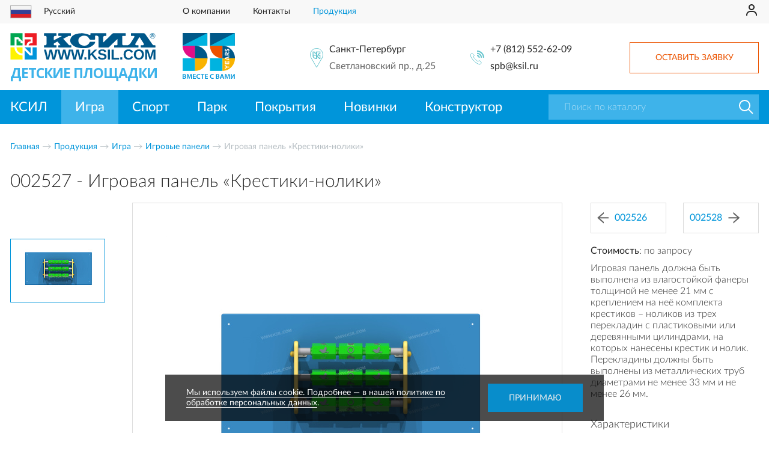

--- FILE ---
content_type: text/html; charset=UTF-8
request_url: https://ksil.com/catalog/game/igrovye-paneli/igrovaya-panel-krestiki-noliki_1/
body_size: 40102
content:
<!doctype html>
<html prefix="og: https://ogp.me/ns#" lang="ru">
<head>
    <meta charset="UTF-8" />
    <meta name="viewport" content="width=device-width, user-scalable=no, initial-scale=1.0, maximum-scale=1.0, minimum-scale=1.0" />
    <meta name="format-detection" content="telephone=no" />
    <meta http-equiv="x-rim-auto-match" content="none" />
    <meta http-equiv="X-UA-Compatible" content="ie=edge" />
        <meta property="og:title" content="002527 - Игровая панель «Крестики-нолики» для детской площадки" />
    <meta property="og:type" content="website" />
    <meta property="og:url" content="https://ksil.com" />
            <meta property="og:site_name" content="ksil.com" />
    <meta property="og:description" content='' />
    <meta property="og:locale" content="ru_RU" />
        <meta itemprop="name" content="002527 - Игровая панель «Крестики-нолики» для детской площадки" />    <meta itemprop="description" content='' />            <!--Favicon-->
    <link rel="apple-touch-icon" sizes="180x180" href="/apple-touch-icon.png">
    <link rel="icon" type="image/png" sizes="32x32" href="/favicon-32x32.png">
    <link rel="icon" type="image/png" sizes="16x16" href="/favicon-16x16.png">
    <link rel="manifest" href="/site.webmanifest">
    <link rel="mask-icon" href="/safari-pinned-tab.svg" color="#0095da">
    <meta name="msapplication-TileColor" content="#da532c">
    <meta name="theme-color" content="#ffffff">
    <!--Основные meta-->
    <meta http-equiv="Content-Type" content="text/html; charset=UTF-8" />
<meta name="robots" content="index, follow" />
<meta name="keywords" content="Ксил" />
<meta name="description" content="002527 - Игровая панель «Крестики-нолики» для детской площадки от производителя КСИЛ. Высокое качество." />
<script type="text/javascript" data-skip-moving="true">(function(w, d, n) {var cl = "bx-core";var ht = d.documentElement;var htc = ht ? ht.className : undefined;if (htc === undefined || htc.indexOf(cl) !== -1){return;}var ua = n.userAgent;if (/(iPad;)|(iPhone;)/i.test(ua)){cl += " bx-ios";}else if (/Windows/i.test(ua)){cl += ' bx-win';}else if (/Macintosh/i.test(ua)){cl += " bx-mac";}else if (/Linux/i.test(ua) && !/Android/i.test(ua)){cl += " bx-linux";}else if (/Android/i.test(ua)){cl += " bx-android";}cl += (/(ipad|iphone|android|mobile|touch)/i.test(ua) ? " bx-touch" : " bx-no-touch");cl += w.devicePixelRatio && w.devicePixelRatio >= 2? " bx-retina": " bx-no-retina";var ieVersion = -1;if (/AppleWebKit/.test(ua)){cl += " bx-chrome";}else if (/Opera/.test(ua)){cl += " bx-opera";}else if (/Firefox/.test(ua)){cl += " bx-firefox";}ht.className = htc ? htc + " " + cl : cl;})(window, document, navigator);</script>


<link href="/bitrix/cache/css/s1/ksil/page_0932c2905dc16670b7692b8d270b9078/page_0932c2905dc16670b7692b8d270b9078_v1.css?171567909460757" type="text/css"  rel="stylesheet" />
<link href="/bitrix/cache/css/s1/ksil/template_7ba309217020a6a40a01745670d371da/template_7ba309217020a6a40a01745670d371da_v1.css?173675738073255" type="text/css"  data-template-style="true" rel="stylesheet" />







<link rel="preload" href="/local/templates/ksil/css/fonts.css" as="style">
<link rel="canonical" href="/catalog/game/igrovye-paneli/igrovaya-panel-krestiki-noliki_1/" />
<meta property="og:image" content="/upload/resize_cache/iblock/aca/714_605_1c1f741ebcd567729c694e486628470a3/lax9b6qkydos9ljvzbvo0eztbxajrhli.jpg" />
<meta property="og:image:type" content="image/jpeg" />
<meta itemprop="image" content="/upload/resize_cache/iblock/aca/714_605_1c1f741ebcd567729c694e486628470a3/lax9b6qkydos9ljvzbvo0eztbxajrhli.jpg" />



    <title>002527 - Игровая панель «Крестики-нолики» для детской площадки</title>
    <!-- Global site tag (gtag.js) - Google Analytics -->

    <link rel="preconnect" href="https://fonts.gstatic.com">
    <link href="https://fonts.googleapis.com/css2?family=Open+Sans:wght@700&display=swap" rel="stylesheet">
    <link href="https://fonts.googleapis.com/css2?family=Roboto:wght@400&display=swap" rel="stylesheet">
</head>
<body>
<!-- Yandex.Metrika counter -->

<noscript><div><img src="https://mc.yandex.ru/watch/88846336" style="position:absolute; left:-9999px;" alt="" /></div></noscript>
<!-- /Yandex.Metrika counter --><div id="panel"></div>
<div id="header-top">
    <div class="center-wrap">
        <div id="js_site-selector" class="site-selector">
            <div class="h-lang-inner">
                <span class="hl-title js_show-city" title="Русский"><svg width="36" height="22" viewBox="0 0 36 22" fill="none"><g clip-path="url(#clipRus)"><path d="M35.563 0H0V21.6H35.563V0Z" fill="#AFAFB0"/><path d="M34.563 1.00879H1V7.53579H34.563V1.00879Z" fill="#F4F4F4"/><path d="M34.563 7.53613H1V14.0631H34.563V7.53613Z" fill="#324095"/><path d="M34.563 14.064H1V20.591H34.563V14.064Z" fill="#D81F26"/></g><defs><clipPath id="clipRus"><rect width="35.563" height="21.6" fill="white"/></clipPath></defs></svg><span>Русский</span></span>            </div>
        </div>
        <ul id="h-menu"><li><a href="/about/">О компании</a></li><li><a href="/contacts/">Контакты</a></li><li><a href="/catalog/" class="colored">Продукция</a></li></ul>        <ul id="h-mobile-links">
            <li><a href="tel:+78125526209">+7 (812) 552-62-09</a></li>
            <li><span class="request-link">Оставить заявку</span></li>
        </ul>
        <div id="h-auth"><svg width="24" height="24" viewBox="0 0 24 24" fill="none"><path d="M12 2C9.243 2 7 4.243 7 7C7 9.757 9.243 12 12 12C14.757 12 17 9.757 17 7C17 4.243 14.757 2 12 2ZM12 10C10.346 10 9 8.654 9 7C9 5.346 10.346 4 12 4C13.654 4 15 5.346 15 7C15 8.654 13.654 10 12 10ZM21 21V20C21 16.141 17.859 13 14 13H10C6.14 13 3 16.141 3 20V21H5V20C5 17.243 7.243 15 10 15H14C16.757 15 19 17.243 19 20V21H21Z" fill="#282828"/></svg></div>
    </div>
</div>
<div id="header">
    <div class="center-wrap">
                <div class="header-button-menu">
            <div class="menu-icon menu-icon-3">
                <div class="bar bar-1"></div>
                <div class="bar bar-2"></div>
                <div class="bar bar-3"></div>
            </div>
        </div>
        <div id="h-logo">
        <a href="/"><svg width="242" height="45" viewBox="0 0 242 45" fill="none" xmlns="http://www.w3.org/2000/svg">
<path fill-rule="evenodd" clip-rule="evenodd" d="M10.485 10.377L10.483 20.455L20.563 20.453L20.561 17.097H17.205L17.203 13.737L13.843 13.739V10.377H10.485Z" fill="#00A651"/>
<path fill-rule="evenodd" clip-rule="evenodd" d="M7.12602 7.02122H13.843L20.561 13.7392V0.303223H0.41002L0.40802 20.4552H7.12802L7.12602 7.02122Z" fill="#00A651"/><path fill-rule="evenodd" clip-rule="evenodd" d="M7.12802 23.8149L0.41002 23.8169L0.40802 43.9639L20.56 43.9659V37.2479C16.996 37.2479 13.582 35.8329 11.059 33.3129C8.54202 30.7929 7.12602 27.3789 7.12802 23.8149Z" fill="#FEF200"/><path fill-rule="evenodd" clip-rule="evenodd" d="M20.561 33.889V23.813L10.485 23.815C10.485 29.378 14.998 33.887 20.561 33.889Z" fill="#FEF200"/><path fill-rule="evenodd" clip-rule="evenodd" d="M37.352 23.8149V37.2489H32.603L23.919 28.5639L23.921 37.2489V43.9669L44.07 43.9639V23.8149H37.352Z" fill="#0095DA"/><path fill-rule="evenodd" clip-rule="evenodd" d="M33.994 23.813L23.921 23.815L33.994 33.889V23.813Z" fill="#0095DA"/><path fill-rule="evenodd" clip-rule="evenodd" d="M33.994 10.377H23.921V20.453L27.279 20.455C27.277 16.746 30.29 13.737 33.995 13.737V10.377H33.994Z" fill="#ED1C24"/><path fill-rule="evenodd" clip-rule="evenodd" d="M23.921 0.303223L23.923 7.01922H37.355L37.353 17.0972H33.993C33.106 17.0972 32.248 17.4492 31.62 18.0822C30.988 18.7102 30.639 19.5662 30.639 20.4532H37.353L44.073 20.4552L44.07 0.303223H23.921Z" fill="#ED1C24"/><path fill-rule="evenodd" clip-rule="evenodd" d="M126.872 40.3672H123.499V43.9552H126.872V40.3672ZM133.251 43.9552V37.9102L135.299 36.3432L141.249 43.9562H145.346L137.685 34.3932L144.766 27.3822H140.72L133.251 34.8982V27.3822H129.782V43.9562H133.251V43.9552ZM146.674 41.6182C147.06 42.1722 147.54 42.6542 148.144 43.0402C148.746 43.4262 149.445 43.7152 150.287 43.9062C151.131 44.1002 152.094 44.1952 153.202 44.1952C154.432 44.1952 155.514 44.0762 156.406 43.8352C157.297 43.5932 158.044 43.2562 158.622 42.8222C159.201 42.3902 159.636 41.8582 159.9 41.2322C160.165 40.6302 160.31 39.9562 160.31 39.1842C160.31 38.5342 160.238 37.9792 160.068 37.4982C159.901 37.0152 159.659 36.6052 159.37 36.2682C159.081 35.9302 158.72 35.6422 158.334 35.4022C157.924 35.1622 157.492 34.9682 157.033 34.8002C156.575 34.6302 156.094 34.4852 155.563 34.3662C155.058 34.2452 154.551 34.1262 154.046 34.0052C153.442 33.8602 152.913 33.7402 152.431 33.6192C151.926 33.5222 151.492 33.3792 151.155 33.1852C150.794 33.0182 150.505 32.7992 150.311 32.5352C150.119 32.2702 150.023 31.9332 150.023 31.5232C150.023 31.2582 150.072 31.0162 150.168 30.7762C150.287 30.5362 150.457 30.3182 150.697 30.1262C150.939 29.9592 151.252 29.8132 151.662 29.7162C152.07 29.5972 152.576 29.5482 153.178 29.5482C154.166 29.5482 154.937 29.7402 155.468 30.1012C155.997 30.4622 156.334 30.9942 156.504 31.7142L159.876 31.2582C159.731 30.5602 159.515 29.9582 159.202 29.4512C158.913 28.9202 158.503 28.4882 157.972 28.1512C157.443 27.8132 156.817 27.5472 156.021 27.3792C155.25 27.2092 154.335 27.1392 153.251 27.1392C152.288 27.1392 151.42 27.2342 150.602 27.4032C149.806 27.5712 149.108 27.8372 148.506 28.1992C147.927 28.5832 147.47 29.0412 147.155 29.6432C146.818 30.2222 146.65 30.9212 146.65 31.7392C146.65 32.3432 146.723 32.8722 146.89 33.3302C147.036 33.7642 147.252 34.1722 147.516 34.5092C147.783 34.8472 148.095 35.1132 148.481 35.3532C148.843 35.5692 149.251 35.7872 149.661 35.9302C150.095 36.1002 150.553 36.2432 151.01 36.3642C151.493 36.4612 151.975 36.5802 152.432 36.6772C153.036 36.8222 153.589 36.9412 154.118 37.0872C154.673 37.2082 155.132 37.3512 155.564 37.5452C155.974 37.7372 156.311 37.9772 156.551 38.2682C156.817 38.5562 156.937 38.9432 156.937 39.3992C156.937 40.1462 156.624 40.7242 155.998 41.0852C155.373 41.4462 154.48 41.6162 153.301 41.6162C152.626 41.6162 152.047 41.5442 151.566 41.4222C151.108 41.3032 150.698 41.1342 150.385 40.9172C150.072 40.6772 149.808 40.4102 149.638 40.1212C149.446 39.8082 149.325 39.4712 149.23 39.0852L145.88 39.6402C146.048 40.3892 146.313 41.0412 146.674 41.6182ZM165.946 27.3812H162.477V43.9552H165.946V27.3812ZM181.143 43.9552V41.2822H172.255V27.3812H168.786V43.9552H181.143ZM186.512 40.3672H183.139V43.9552H186.512V40.3672ZM189.302 39.0402C189.615 40.1002 190.122 40.9922 190.821 41.7642C191.495 42.5332 192.361 43.1372 193.397 43.5452C194.457 43.9792 195.711 44.1952 197.133 44.1952C198.239 44.1952 199.181 44.0512 199.998 43.7872C200.818 43.5202 201.516 43.1592 202.094 42.7272C202.698 42.2932 203.179 41.7862 203.564 41.2082C203.974 40.6312 204.287 40.0512 204.527 39.4492L201.492 38.3162C201.347 38.7022 201.155 39.0872 200.939 39.4492C200.697 39.8352 200.408 40.1722 200.046 40.4612C199.709 40.7742 199.299 41.0162 198.818 41.2082C198.36 41.3782 197.782 41.4732 197.132 41.4732C196.264 41.4732 195.54 41.3302 194.915 41.0412C194.313 40.7502 193.806 40.3432 193.396 39.8362C193.01 39.3072 192.721 38.6792 192.53 37.9802C192.36 37.2572 192.266 36.4642 192.266 35.5952C192.266 34.7292 192.361 33.9332 192.53 33.2352C192.722 32.5362 193.011 31.9342 193.396 31.4282C193.782 30.9232 194.289 30.5372 194.89 30.2732C195.492 30.0072 196.214 29.8632 197.058 29.8632C197.635 29.8632 198.189 29.9362 198.647 30.1032C199.13 30.2482 199.54 30.4402 199.877 30.7052C200.238 30.9472 200.527 31.2362 200.743 31.5732C200.961 31.8862 201.129 32.2232 201.25 32.5852L204.309 31.7412C204.093 31.0662 203.778 30.4652 203.392 29.8872C203.008 29.3322 202.526 28.8512 201.924 28.4412C201.345 28.0312 200.622 27.7182 199.828 27.4782C199.008 27.2602 198.069 27.1412 196.985 27.1412C195.588 27.1412 194.382 27.3332 193.346 27.7432C192.31 28.1292 191.468 28.7062 190.794 29.4292C190.119 30.1522 189.613 31.0422 189.3 32.1032C188.963 33.1392 188.795 34.2962 188.795 35.5962C188.798 36.8492 188.965 38.0042 189.302 39.0402ZM209.591 33.2352C209.783 32.5362 210.096 31.9342 210.506 31.4282C210.916 30.9232 211.423 30.5372 212.024 30.2732C212.65 30.0072 213.349 29.8632 214.169 29.8632C214.962 29.8632 215.661 30.0072 216.265 30.2732C216.867 30.5382 217.372 30.9232 217.782 31.4282C218.192 31.9352 218.48 32.5362 218.699 33.2352C218.915 33.9332 219.012 34.7292 219.012 35.5952C219.012 36.4392 218.915 37.2352 218.721 37.9552C218.529 38.6542 218.241 39.2822 217.855 39.8112C217.445 40.3422 216.94 40.7262 216.336 41.0412C215.71 41.3302 214.987 41.4732 214.145 41.4732C213.349 41.4732 212.651 41.3302 212.049 41.0412C211.423 40.7502 210.916 40.3432 210.506 39.8362C210.096 39.3072 209.807 38.6792 209.591 37.9802C209.373 37.2572 209.278 36.4642 209.278 35.5952C209.279 34.7292 209.373 33.9332 209.591 33.2352ZM206.338 39.0402C206.676 40.1002 207.206 40.9922 207.905 41.7642C208.604 42.5332 209.47 43.1372 210.506 43.5452C211.542 43.9792 212.747 44.1952 214.145 44.1952C215.445 44.1952 216.627 44.0032 217.662 43.5932C218.698 43.1832 219.589 42.6062 220.311 41.8342C221.034 41.0872 221.587 40.1732 221.973 39.1372C222.359 38.0772 222.55 36.8982 222.55 35.5952C222.55 34.3192 222.358 33.1382 221.997 32.1022C221.636 31.0662 221.083 30.1762 220.384 29.4532C219.661 28.7062 218.793 28.1292 217.757 27.7432C216.697 27.3332 215.518 27.1412 214.169 27.1412C212.82 27.1412 211.614 27.3332 210.578 27.7432C209.542 28.1292 208.674 28.7062 207.951 29.4292C207.255 30.1522 206.723 31.0422 206.362 32.1032C206.001 33.1392 205.809 34.2962 205.809 35.5962C205.81 36.8492 205.977 38.0042 206.338 39.0402ZM227.871 43.9552V33.9332C227.871 33.6452 227.847 33.2832 227.823 32.8492C227.799 32.4392 227.774 32.0532 227.728 31.6692C227.679 31.2352 227.655 30.8012 227.607 30.3432C227.774 30.9472 227.944 31.5482 228.112 32.1022C228.161 32.3442 228.233 32.5852 228.306 32.8252C228.379 33.0892 228.45 33.3322 228.522 33.5722C228.595 33.7882 228.643 34.0062 228.716 34.2222C228.765 34.4162 228.811 34.6082 228.86 34.7532L231.919 43.9552H234.425L237.486 34.7292C237.508 34.5592 237.581 34.3922 237.629 34.1742C237.702 33.9822 237.751 33.7662 237.823 33.5242C237.894 33.3082 237.967 33.0682 238.039 32.8012C238.088 32.5612 238.158 32.2962 238.207 32.0782C238.352 31.5012 238.497 30.9232 238.665 30.2972C238.641 30.6812 238.617 31.0902 238.593 31.5002C238.593 31.8612 238.569 32.2472 238.569 32.6812C238.545 33.0892 238.545 33.4992 238.545 33.9092V43.9552H241.631V27.3812H237.005L234.089 36.7042C234.065 36.8252 234.016 36.9682 233.97 37.1142C233.922 37.2572 233.898 37.4272 233.825 37.5962C233.776 37.7632 233.728 37.9342 233.68 38.1012C233.633 38.2712 233.585 38.4382 233.537 38.5832C233.44 38.9692 233.343 39.3532 233.224 39.7632C233.103 39.3532 233.006 38.9452 232.911 38.5592C232.838 38.2462 232.741 37.9092 232.644 37.5472C232.573 37.1862 232.476 36.8972 232.404 36.6552L229.442 27.3802H224.792V43.9542H227.871V43.9552ZM60.445 43.9552H64.54L66.708 34.3682C66.732 34.1982 66.779 34.0552 66.803 33.8852C66.851 33.7182 66.9 33.5242 66.948 33.3322C66.997 33.1382 67.02 32.9462 67.069 32.7532C67.116 32.5612 67.164 32.3692 67.213 32.1762C67.31 31.7422 67.407 31.2852 67.501 30.8272C67.55 31.2852 67.622 31.7412 67.695 32.1762C67.768 32.5622 67.839 32.9472 67.935 33.3572C68.008 33.7432 68.08 34.0802 68.151 34.3932L70.417 43.9562H74.56L78.69 28.0852L82.797 43.9562H86.892L89.06 34.3692C89.082 34.1992 89.131 34.0562 89.155 33.8862C89.204 33.7192 89.252 33.5252 89.3 33.3332C89.349 33.1392 89.373 32.9472 89.419 32.7542C89.467 32.5622 89.516 32.3702 89.564 32.1772C89.661 31.7432 89.758 31.2862 89.852 30.8282C89.901 31.2862 89.973 31.7422 90.046 32.1772C90.117 32.5632 90.19 32.9482 90.286 33.3582C90.359 33.7442 90.431 34.0812 90.502 34.3942L92.768 43.9572H96.912L101.041 28.0882L105.146 43.9572H109.241L111.409 34.3702C111.433 34.2002 111.482 34.0572 111.506 33.8872C111.555 33.7202 111.603 33.5262 111.649 33.3342C111.698 33.1402 111.722 32.9482 111.77 32.7552C111.818 32.5632 111.867 32.3712 111.915 32.1782C112.012 31.7442 112.107 31.2872 112.204 30.8292C112.252 31.2872 112.325 31.7432 112.396 32.1782C112.468 32.5642 112.541 32.9492 112.638 33.3592C112.709 33.7452 112.782 34.0822 112.854 34.3952L115.12 43.9582H119.264L123.575 27.3842H120.033L118.034 36.6102C117.915 37.0442 117.818 37.5272 117.697 37.9832C117.6 38.4662 117.505 38.9242 117.408 39.3102C117.311 39.7902 117.214 40.2492 117.119 40.6832C117.022 40.1282 116.925 39.5742 116.831 39.0192C116.782 38.7792 116.758 38.5392 116.71 38.2982L116.54 37.5752C116.47 37.3332 116.421 37.0932 116.373 36.8522C116.324 36.6102 116.276 36.4182 116.228 36.2242L114.18 27.3842H110.301L108.326 36.2242C108.277 36.4182 108.229 36.6102 108.18 36.8282C108.134 37.0442 108.085 37.2842 108.037 37.5272C107.964 37.7672 107.916 38.0072 107.867 38.2742C107.796 38.5142 107.748 38.7552 107.7 38.9952C107.579 39.5262 107.46 40.1042 107.314 40.6832C107.241 40.2732 107.144 39.8392 107.049 39.4052C106.976 39.0192 106.879 38.5872 106.782 38.0812C106.687 37.6002 106.566 37.1182 106.445 36.6112L104.397 27.3852H97.681L95.68 36.6112C95.561 37.0452 95.464 37.5282 95.342 37.9842C95.247 38.4672 95.15 38.9252 95.054 39.3112C94.959 39.7912 94.862 40.2502 94.765 40.6842C94.668 40.1292 94.573 39.5752 94.477 39.0202C94.428 38.7802 94.404 38.5402 94.356 38.2992L94.189 37.5762C94.116 37.3342 94.068 37.0942 94.019 36.8532C93.97 36.6112 93.924 36.4192 93.876 36.2252L91.828 27.3852H87.949L85.972 36.2252C85.926 36.4192 85.877 36.6112 85.829 36.8292C85.78 37.0452 85.732 37.2852 85.684 37.5282C85.611 37.7682 85.565 38.0082 85.517 38.2752C85.444 38.5152 85.396 38.7562 85.347 38.9962C85.228 39.5272 85.107 40.1052 84.961 40.6842C84.891 40.2742 84.794 39.8402 84.697 39.4062C84.624 39.0202 84.529 38.5882 84.432 38.0822C84.335 37.6012 84.214 37.1192 84.095 36.6122L82.047 27.3862H75.329L73.33 36.6122C73.209 37.0462 73.112 37.5292 72.993 37.9852C72.896 38.4682 72.799 38.9262 72.702 39.3122C72.607 39.7922 72.51 40.2512 72.413 40.6852C72.318 40.1302 72.221 39.5762 72.124 39.0212C72.076 38.7812 72.052 38.5412 72.003 38.3002L71.836 37.5772C71.763 37.3352 71.715 37.0952 71.666 36.8542C71.617 36.6122 71.571 36.4202 71.522 36.2262L69.474 27.3862H65.6L63.625 36.2262C63.576 36.4202 63.528 36.6122 63.48 36.8302C63.431 37.0462 63.383 37.2862 63.335 37.5292C63.264 37.7692 63.216 38.0092 63.167 38.2762C63.095 38.5162 63.046 38.7572 62.997 38.9972C62.878 39.5282 62.757 40.1062 62.611 40.6852C62.541 40.2752 62.444 39.8412 62.347 39.4072C62.274 39.0212 62.179 38.5892 62.082 38.0832C61.985 37.6022 61.866 37.1202 61.744 36.6132L59.697 27.3872H56.155L60.445 43.9552Z" fill="#005789"/><path fill-rule="evenodd" clip-rule="evenodd" d="M60.411 18.4941V6.35708C60.411 6.35708 60.411 4.71108 58.838 4.71108L56.843 4.72708C56.843 4.72708 56.157 4.72708 56.157 4.04908V0.997077C56.157 0.997077 56.157 0.319077 56.843 0.319077L76.353 0.303077C76.353 0.303077 77.037 0.303077 77.037 0.979077V4.03208C77.037 4.71108 76.353 4.71108 76.353 4.71108H74.6C73.633 4.71108 72.589 5.42408 72.589 6.97308V11.0841C72.589 11.0841 72.619 11.9221 73.403 11.5261L85.25 5.50808C85.852 5.20108 85.648 4.71008 85.185 4.71008H80.806C80.806 4.71008 80.119 4.71008 80.119 4.03108V0.979077C80.119 0.979077 80.119 0.303077 80.806 0.303077H100.32C100.32 0.303077 101.002 0.303077 101.002 0.979077V4.03208C101.002 4.03208 101.002 4.71108 100.32 4.71108H97.398L88.247 9.50708L97.527 19.7111C98.014 20.2501 98.084 20.3021 99.324 20.3021H101.002C101.002 20.3021 101.686 20.3021 101.686 20.9811V23.3551C101.686 23.3551 101.686 24.0341 101.002 24.0341H80.805C80.805 24.0341 80.118 24.0341 80.118 23.3551V20.9801C80.118 20.9801 80.118 20.3011 80.805 20.3011H83.27C83.27 20.3011 83.801 20.2571 83.474 19.8571L78.696 13.9891L73.234 16.9861C73.234 16.9861 72.38 17.5211 72.39 18.5871C72.398 19.9381 73.402 20.3011 74.058 20.3011H76.352C76.352 20.3011 77.036 20.3011 77.036 20.9801V23.3541C77.036 23.3541 77.036 24.0331 76.352 24.0331H56.839C56.839 24.0331 56.157 24.0331 56.157 23.3541V20.9801C56.157 20.9801 56.157 20.3011 56.839 20.3011H58.445C59.539 20.3011 60.411 19.1631 60.411 18.4941ZM120.245 25.0511C115.463 25.0511 110.789 23.9781 108.253 22.7831C105.468 21.4661 103.219 19.5041 101.874 17.8501C100.532 16.1961 99.792 14.2181 99.792 12.4991C99.792 10.7791 100.642 8.01508 102.147 6.34008C103.387 4.96508 104.746 3.51308 107.341 2.45108C110.117 1.31608 113.79 0.339077 119.387 0.303077C124.99 0.266077 132.264 3.23908 132.264 3.23908C132.69 3.36808 133.526 3.31608 133.526 2.62708V0.979077C133.526 0.979077 133.526 0.303077 134.208 0.303077H159.406C159.406 0.303077 160.09 0.303077 160.09 0.979077L160.096 4.03208C160.096 4.03208 160.09 4.71108 159.405 4.71108H157.152C156.243 4.71108 154.751 5.67808 154.751 6.78308V14.4121C154.751 15.6361 155.185 15.4541 155.642 14.9991L169.56 1.40908C169.56 1.40908 170.556 0.303077 171.561 0.303077H191.579C191.579 0.303077 192.266 0.303077 192.266 0.979077V4.03208C192.266 4.03208 192.266 4.71108 191.579 4.71108H187.537C186.342 4.71108 186.378 4.98108 186.378 5.90308V17.8181C186.378 19.3431 187.196 20.2861 188.439 20.3021H195.203C197.337 20.3021 199.365 18.0651 200.401 16.5891L206.82 6.32508C207.046 5.78608 206.737 4.71208 205.431 4.71208H201.645C201.645 4.71208 200.961 4.71208 200.961 4.03308V0.979077C200.961 0.979077 200.961 0.303077 201.645 0.303077H222.324C223.962 0.303077 224.618 1.51108 225.397 2.51208L237.185 19.4111C237.751 20.0921 238.397 20.3021 238.99 20.3021H241.013C241.013 20.3021 241.699 20.3021 241.699 20.9811V23.3551C241.699 23.3551 241.699 24.0341 241.013 24.0341H217.871C217.871 24.0341 217.188 24.0341 217.188 23.3551V20.9801C217.188 20.9801 217.188 20.3011 217.871 20.3011H220.668C221.584 20.3011 222.049 19.6691 222.245 19.3741C222.554 18.9041 222.629 18.0481 222.067 17.2661L215.904 7.43808C215.904 7.43808 215.696 6.98808 215.227 6.98808C214.763 6.98808 214.515 7.43808 214.515 7.43808L208.52 17.4921C208.126 18.1321 208.104 18.7071 208.171 19.0321C208.234 19.3611 208.632 20.3001 209.544 20.3001H212.809C212.809 20.3001 213.491 20.3001 213.491 20.9791V23.3531C213.491 23.3531 213.491 24.0321 212.809 24.0321H173.573C173.573 24.0321 172.889 24.0321 172.889 23.3531V20.9801C172.889 20.9801 172.889 20.3011 173.573 20.3011H177.182C177.182 20.3011 178.591 20.3011 178.591 18.8721V10.5771C178.603 10.1591 178.47 9.89608 178.054 10.2521L164.703 23.0441C164.703 23.0441 163.778 24.0331 162.866 24.0331H147.695C147.695 24.0331 147.013 24.0531 147.013 23.3541V6.46608C147.013 5.89408 146.421 5.42408 145.684 4.90108C145.123 4.49908 144.061 4.26108 143.538 4.26108L141.981 4.27308C141.418 4.28108 141.262 4.71508 141.262 5.01808V10.1991C141.262 10.1991 141.24 10.8831 140.575 10.8801L133.304 10.8841C132.369 10.8801 132.05 10.1151 131.577 9.59608C131.107 9.07708 130.218 6.90908 128.653 5.87508C127.09 4.84508 125.83 4.32208 122.537 4.32208C119.242 4.32208 116.798 6.08108 115.443 7.42408C114.088 8.76908 113.351 10.4891 113.444 12.6171C113.589 15.8031 114.522 17.0801 116.17 18.4911C117.927 19.9921 119.883 20.9811 123.483 20.9811C127.077 20.9811 128.083 19.8941 129.26 19.1311C131.017 18.0001 132.048 15.3891 132.464 14.8701C132.884 14.3511 133.522 14.4121 133.522 14.4121H140.928C141.503 14.3681 141.287 15.2321 141.031 16.3711C140.777 17.5061 138.838 20.0151 133.875 22.7841C129.531 25.2041 125.636 25.0511 120.245 25.0511Z" fill="#005789"/><path fill-rule="evenodd" clip-rule="evenodd" d="M237.769 3.843C237.737 3.94 237.67 4.039 237.573 4.113C237.488 4.2 237.369 4.253 237.218 4.285C237.067 4.318 236.915 4.34 236.743 4.34H236.224V2.71H236.83C237.002 2.71 237.141 2.72 237.25 2.743C237.358 2.753 237.456 2.797 237.553 2.852C237.65 2.917 237.725 3.001 237.769 3.098C237.811 3.185 237.834 3.304 237.834 3.433C237.833 3.594 237.811 3.736 237.769 3.843ZM237.737 4.772C238.05 4.643 238.308 4.469 238.502 4.243C238.696 4.017 238.793 3.724 238.793 3.379C238.793 3.111 238.751 2.895 238.653 2.733C238.556 2.559 238.405 2.42 238.189 2.291C237.995 2.182 237.801 2.117 237.605 2.085C237.411 2.063 237.153 2.053 236.828 2.053H235.35V6.877H236.224V5.01H236.872L238.362 6.876H239.559L237.737 4.772ZM239.734 7.362C238.957 8.139 238.028 8.527 236.948 8.527C235.857 8.527 234.93 8.139 234.153 7.362C233.386 6.585 232.998 5.656 232.998 4.556C232.998 3.455 233.386 2.516 234.153 1.749C234.93 0.972 235.857 0.584 236.948 0.584C238.028 0.584 238.957 0.972 239.732 1.749C240.5 2.516 240.887 3.455 240.887 4.556C240.887 5.657 240.499 6.585 239.732 7.362H239.734ZM240.164 1.328C239.279 0.445 238.199 0 236.947 0C235.685 0 234.604 0.445 233.72 1.328C232.824 2.225 232.382 3.293 232.382 4.555C232.382 5.807 232.824 6.887 233.72 7.771C234.604 8.668 235.685 9.11 236.947 9.11C238.198 9.11 239.279 8.668 240.163 7.771C241.06 6.887 241.502 5.807 241.502 4.555C241.502 3.293 241.061 2.225 240.164 1.328Z" fill="#04689A"/></svg><span>Детские площадки</span></a>        </div>
        <div id="h-ksil-age"><svg width="173" height="151" viewBox="0 0 173 151" fill="none" xmlns="http://www.w3.org/2000/svg"><g clip-path="url(#clip0_4051_31)"><path d="M41.4798 83.2701C18.4498 83.2701 -0.220215 64.6001 -0.220215 41.5701H41.4798V83.2701Z" fill="#E20E87"/><path d="M40.7197 83.2701V41.5701C63.7497 41.5701 82.4197 60.2401 82.4197 83.2701H40.7197Z" fill="#005888"/><path d="M40.7197 83.24H82.4197C82.4197 106.27 63.7497 124.94 40.7197 124.94V83.24Z" fill="#F9B300"/><path d="M40.7198 83.3201H-0.220215V124.94H40.7198V83.3201Z" fill="#00B3E0"/><path d="M81.7198 -0.0500488H-0.220215V41.57H81.7198V-0.0500488Z" fill="#005888"/><path d="M-0.220215 41.57H81.7198V-0.0500488" fill="#00B3E0"/><path fill-rule="evenodd" clip-rule="evenodd" d="M146.44 56.2798C146.95 55.2198 147.51 54.4698 148.12 54.0198C148.73 53.5698 149.5 53.3398 150.41 53.3398C151.77 53.3398 152.87 53.7698 153.72 54.6298C154.57 55.4898 154.99 56.6198 154.99 58.0098C154.99 58.8798 154.82 59.6798 154.48 60.4098C154.14 61.1398 153.61 61.8298 152.91 62.4698L150.89 60.9098C151.39 60.4898 151.77 60.0398 152.02 59.5598C152.28 59.0898 152.41 58.6098 152.41 58.1198C152.41 57.5798 152.25 57.1398 151.93 56.8098C151.61 56.4798 151.19 56.3098 150.68 56.3098C150.32 56.3098 150.02 56.4098 149.77 56.6098C149.53 56.7998 149.26 57.1998 148.96 57.7898L148.19 59.2898C147.66 60.3398 147.09 61.0898 146.49 61.5198C145.88 61.9598 145.13 62.1698 144.24 62.1698C143.02 62.1698 142 61.7498 141.18 60.9098C140.36 60.0698 139.96 59.0198 139.96 57.7398C139.96 56.8498 140.13 56.0598 140.46 55.3698C140.79 54.6798 141.29 54.0898 141.96 53.5898L143.79 55.3798C143.36 55.7398 143.04 56.0998 142.84 56.4698C142.64 56.8398 142.54 57.2398 142.54 57.6898C142.54 58.1198 142.68 58.4698 142.95 58.7598C143.23 59.0398 143.58 59.1798 144 59.1798C144.35 59.1798 144.66 59.0798 144.93 58.8698C145.2 58.6598 145.43 58.3498 145.65 57.9198L146.44 56.2798ZM146.56 72.1298V70.8898C146.56 69.7498 146.42 68.9698 146.12 68.5398C145.83 68.1098 145.33 67.8998 144.62 67.8998C143.89 67.8998 143.38 68.0998 143.1 68.4998C142.81 68.8998 142.67 69.6998 142.67 70.8998V72.1398C142.68 72.1298 146.56 72.1298 146.56 72.1298ZM154.69 75.2498H140.28V70.1398C140.28 68.2798 140.63 66.9098 141.33 65.9998C142.04 65.0898 143.11 64.6298 144.55 64.6298C145.69 64.6298 146.6 64.9298 147.26 65.5098C147.93 66.0998 148.39 66.9998 148.62 68.1998L154.69 63.6398V67.3598L148.89 71.4498V72.1198H154.69V75.2498ZM149.65 86.5498V82.8298L142.83 84.6698L149.65 86.5498ZM151.94 86.9998L154.69 87.7598V91.0098L140.28 86.3198V82.7998L154.69 78.1098V81.3398L151.94 82.0998V86.9998ZM154.69 104.32H140.28V93.3698H143.12V101.11H145.91V93.8798H148.59V101.11H151.84V93.3698H154.69V104.32ZM154.69 115.06H148.1L140.27 120.47V116.83L145.7 113.42L140.27 109.96V106.41L148.1 111.84H154.69V115.06Z" fill="#151615"/><path d="M146.44 56.2798C146.95 55.2198 147.51 54.4698 148.12 54.0198C148.73 53.5698 149.5 53.3398 150.41 53.3398C151.77 53.3398 152.87 53.7698 153.72 54.6298C154.57 55.4898 154.99 56.6198 154.99 58.0098C154.99 58.8798 154.82 59.6798 154.48 60.4098C154.14 61.1398 153.61 61.8298 152.91 62.4698L150.89 60.9098C151.39 60.4898 151.77 60.0398 152.02 59.5598C152.28 59.0898 152.41 58.6098 152.41 58.1198C152.41 57.5798 152.25 57.1398 151.93 56.8098C151.61 56.4798 151.19 56.3098 150.68 56.3098C150.32 56.3098 150.02 56.4098 149.77 56.6098C149.53 56.7998 149.26 57.1998 148.96 57.7898L148.19 59.2898C147.66 60.3398 147.09 61.0898 146.49 61.5198C145.88 61.9598 145.13 62.1698 144.24 62.1698C143.02 62.1698 142 61.7498 141.18 60.9098C140.36 60.0698 139.96 59.0198 139.96 57.7398C139.96 56.8498 140.13 56.0598 140.46 55.3698C140.79 54.6798 141.29 54.0898 141.96 53.5898L143.79 55.3798C143.36 55.7398 143.04 56.0998 142.84 56.4698C142.64 56.8398 142.54 57.2398 142.54 57.6898C142.54 58.1198 142.68 58.4698 142.95 58.7598C143.23 59.0398 143.58 59.1798 144 59.1798C144.35 59.1798 144.66 59.0798 144.93 58.8698C145.2 58.6598 145.43 58.3498 145.65 57.9198L146.44 56.2798ZM146.56 72.1298V70.8898C146.56 69.7498 146.42 68.9698 146.12 68.5398C145.83 68.1098 145.33 67.8998 144.62 67.8998C143.89 67.8998 143.38 68.0998 143.1 68.4998C142.81 68.8998 142.67 69.6998 142.67 70.8998V72.1398C142.68 72.1298 146.56 72.1298 146.56 72.1298ZM154.69 75.2498H140.28V70.1398C140.28 68.2798 140.63 66.9098 141.33 65.9998C142.04 65.0898 143.11 64.6298 144.55 64.6298C145.69 64.6298 146.6 64.9298 147.26 65.5098C147.93 66.0998 148.39 66.9998 148.62 68.1998L154.69 63.6398V67.3598L148.89 71.4498V72.1198H154.69V75.2498ZM149.65 86.5498V82.8298L142.83 84.6698L149.65 86.5498ZM151.94 86.9998L154.69 87.7598V91.0098L140.28 86.3198V82.7998L154.69 78.1098V81.3398L151.94 82.0998V86.9998ZM154.69 104.32H140.28V93.3698H143.12V101.11H145.91V93.8798H148.59V101.11H151.84V93.3698H154.69V104.32ZM154.69 115.06H148.1L140.27 120.47V116.83L145.7 113.42L140.27 109.96V106.41L148.1 111.84H154.69V115.06Z" stroke="#151615" stroke-width="0.216"/><path d="M132.28 83.2701C109.25 83.2701 90.5801 64.6001 90.5801 41.5701H132.28V83.2701Z" fill="#ED5100"/><path d="M131.52 83.2701V41.5701C154.55 41.5701 173.22 60.2401 173.22 83.2701H131.52Z" fill="#005888"/><path d="M131.52 83.24H173.22C173.22 106.27 154.55 124.94 131.52 124.94V83.24Z" fill="#F9B300"/><path fill-rule="evenodd" clip-rule="evenodd" d="M146 55.0499C146.51 53.9999 147.07 53.2399 147.68 52.7899C148.29 52.3399 149.06 52.1099 149.97 52.1099C151.33 52.1099 152.43 52.5399 153.28 53.3999C154.13 54.2599 154.55 55.3899 154.55 56.7799C154.55 57.6499 154.38 58.4499 154.04 59.1799C153.7 59.9099 153.17 60.5899 152.47 61.2399L150.44 59.6799C150.94 59.2499 151.32 58.7999 151.58 58.3299C151.84 57.8599 151.97 57.3799 151.97 56.8899C151.97 56.3499 151.81 55.9099 151.49 55.5799C151.17 55.2499 150.75 55.0799 150.24 55.0799C149.88 55.0799 149.57 55.1799 149.33 55.3699C149.09 55.5699 148.82 55.9599 148.52 56.5499L147.75 58.0499C147.22 59.0999 146.65 59.8399 146.04 60.2799C145.43 60.7199 144.68 60.9299 143.79 60.9299C142.56 60.9299 141.55 60.5099 140.73 59.6699C139.91 58.8299 139.51 57.7699 139.51 56.4999C139.51 55.6099 139.67 54.8199 140.01 54.1299C140.34 53.4399 140.85 52.8499 141.52 52.3499L143.34 54.1399C142.91 54.4999 142.59 54.8599 142.39 55.2299C142.19 55.5999 142.09 55.9999 142.09 56.4499C142.09 56.8799 142.23 57.2299 142.5 57.5199C142.77 57.7999 143.13 57.9399 143.55 57.9399C143.9 57.9399 144.21 57.8399 144.48 57.6299C144.74 57.4199 144.98 57.1099 145.2 56.6899L146 55.0499ZM146.13 70.8999V69.6599C146.13 68.5199 145.98 67.7399 145.69 67.3099C145.4 66.8799 144.9 66.6699 144.19 66.6699C143.46 66.6699 142.95 66.8699 142.66 67.2699C142.37 67.6699 142.23 68.4699 142.23 69.6699V70.9099C142.24 70.8999 146.13 70.8999 146.13 70.8999ZM154.25 74.0299H139.84V68.9199C139.84 67.0599 140.19 65.6799 140.9 64.7799C141.61 63.8699 142.68 63.4199 144.12 63.4199C145.26 63.4199 146.16 63.7099 146.83 64.2999C147.5 64.8899 147.96 65.7799 148.18 66.9999L154.25 62.4399V66.1599L148.45 70.2499V70.9199H154.25V74.0299ZM149.21 85.3199V81.5999L142.4 83.4399L149.21 85.3199ZM151.5 85.7699L154.25 86.5299V89.7799L139.84 85.0899V81.5799L154.25 76.8899V80.1199L151.5 80.8799V85.7699ZM154.25 103.1H139.84V92.1399H142.69V99.8699H145.48V92.6399H148.16V99.8699H151.41V92.1399H154.25V103.1ZM154.25 113.83H147.67L139.84 119.24V115.6L145.27 112.19L139.84 108.73V105.18L147.67 110.61H154.25V113.83Z" fill="white"/><path d="M131.52 83.3201H90.5801V124.94H131.52V83.3201Z" fill="#00B3E0"/><path d="M172.52 -0.0500488H90.5801V41.57H172.52V-0.0500488Z" fill="#005888"/><path d="M90.5801 41.57H172.52V-0.0500488" fill="#00B3E0"/><path d="M8.12016 142.57V142.52C9.88016 141.9 10.8202 140.6 10.8202 139.19C10.8202 137.89 10.1402 136.89 9.13016 136.32C8.02016 135.59 6.67016 135.34 4.48016 135.34C2.82016 135.34 1.10016 135.48 0.160156 135.66V150.78C0.910156 150.87 2.16016 150.99 3.80016 150.99C6.77016 150.99 8.67016 150.51 9.83016 149.55C10.7702 148.82 11.4002 147.75 11.4002 146.38C11.4002 144.26 9.83016 142.98 8.12016 142.57ZM3.10016 137.53C3.41016 137.46 3.92016 137.42 4.79016 137.42C6.67016 137.42 7.83016 138.08 7.83016 139.52C7.83016 140.82 6.67016 141.73 4.62016 141.73H3.10016V137.53ZM4.67016 148.86C3.99016 148.86 3.49016 148.84 3.10016 148.79V143.77H4.57016C6.62016 143.77 8.26016 144.5 8.26016 146.28C8.26016 148.18 6.57016 148.86 4.67016 148.86Z" fill="#0095DA"/><path d="M26.1801 135.46L23.9401 141.62C23.3101 143.42 22.7601 145.31 22.3201 146.98H22.2501C21.8401 145.27 21.3301 143.45 20.7601 141.64L18.6401 135.46H14.7301L13.6401 150.83H16.4101L16.7701 144.65C16.8901 142.55 16.9901 140.11 17.0601 138.1H17.1101C17.5401 140.02 18.1201 142.11 18.7501 144.08L20.9201 150.65H23.2101L25.5701 143.99C26.2901 142.05 26.9701 139.98 27.5001 138.11H27.5701C27.5501 140.19 27.6701 142.58 27.7601 144.56L28.0701 150.83H30.9601L30.0201 135.46H26.1801Z" fill="#0095DA"/><path d="M36.96 144.01H43.08V141.73H36.96V137.76H43.45V135.46H34V150.83H43.81V148.53H36.96V144.01Z" fill="#0095DA"/><path d="M54.3703 137.53C55.7203 137.53 56.7803 137.8 57.5503 138.12L58.2003 135.89C57.6003 135.59 56.2003 135.21 54.2503 135.21C49.2803 135.21 45.5703 138.27 45.5703 143.33C45.5703 148.01 48.7003 151.06 53.8603 151.06C55.8103 151.06 57.3603 150.72 58.0603 150.38L57.5803 148.17C56.8103 148.51 55.5503 148.74 54.3503 148.74C50.7803 148.74 48.6803 146.57 48.6803 143.2C48.6803 139.49 51.0703 137.53 54.3703 137.53Z" fill="#0095DA"/><path d="M59.7002 137.8H64.3302V150.82H67.3002V137.8H71.9802V135.45H59.7002V137.8Z" fill="#0095DA"/><path d="M76.8501 144.01H82.9701V141.73H76.8501V137.76H83.3401V135.46H73.8901V150.83H83.7001V148.53H76.8501V144.01Z" fill="#0095DA"/><path d="M99.2499 137.53C100.6 137.53 101.66 137.8 102.43 138.12L103.08 135.89C102.48 135.59 101.08 135.21 99.1199 135.21C94.1499 135.21 90.4399 138.27 90.4399 143.33C90.4399 148.01 93.5699 151.06 98.7399 151.06C100.69 151.06 102.24 150.72 102.94 150.38L102.46 148.17C101.69 148.51 100.43 148.74 99.2299 148.74C95.6599 148.74 93.5599 146.57 93.5599 143.2C93.5599 139.49 95.9499 137.53 99.2499 137.53Z" fill="#0095DA"/><path d="M118.42 142.57V142.52C120.18 141.9 121.12 140.6 121.12 139.19C121.12 137.89 120.44 136.89 119.43 136.32C118.32 135.59 116.97 135.34 114.78 135.34C113.12 135.34 111.4 135.48 110.46 135.66V150.78C111.21 150.87 112.46 150.99 114.1 150.99C117.07 150.99 118.97 150.51 120.13 149.55C121.07 148.82 121.7 147.75 121.7 146.38C121.7 144.26 120.14 142.98 118.42 142.57ZM113.41 137.53C113.72 137.46 114.23 137.42 115.1 137.42C116.98 137.42 118.14 138.08 118.14 139.52C118.14 140.82 116.98 141.73 114.93 141.73H113.41V137.53ZM114.98 148.86C114.3 148.86 113.8 148.84 113.41 148.79V143.77H114.88C116.93 143.77 118.57 144.5 118.57 146.28C118.57 148.18 116.88 148.86 114.98 148.86Z" fill="#0095DA"/><path d="M128.36 135.46L123.15 150.83H126.21L127.61 146.47H132.77L134.24 150.83H137.42L132.14 135.46H128.36ZM128.1 144.35L129.35 140.56C129.64 139.65 129.88 138.58 130.12 137.69H130.17C130.41 138.58 130.68 139.63 130.99 140.56L132.27 144.35H128.1Z" fill="#0095DA"/><path d="M151.83 135.46L149.59 141.62C148.96 143.42 148.41 145.31 147.97 146.98H147.9C147.49 145.27 146.98 143.45 146.41 141.64L144.29 135.46H140.38L139.29 150.83H142.06L142.42 144.65C142.54 142.55 142.64 140.11 142.71 138.1H142.76C143.19 140.02 143.77 142.11 144.4 144.08L146.57 150.65H148.86L151.22 143.99C151.94 142.05 152.62 139.98 153.15 138.11H153.22C153.2 140.19 153.32 142.58 153.41 144.56L153.72 150.83H156.61L155.67 135.46H151.83Z" fill="#0095DA"/><path d="M165.21 142.34C164.15 144.07 163.09 145.92 162.24 147.65L162.19 147.63C162.31 145.58 162.38 143.32 162.38 140.88V135.45H159.63V150.82H162.93L167.03 144.32C168.07 142.68 169.15 140.76 169.92 139.01H169.97C169.78 140.99 169.75 142.96 169.75 145.37V150.82H172.5V135.45H169.49L165.21 142.34Z" fill="#0095DA"/></g><defs><clipPath id="clip0_4051_31"><rect width="173" height="151" fill="white"/></clipPath></defs></svg></div>
        <div class="h-info hi-city">
            <svg width="22" height="33" viewBox="0 0 22 33" fill="none" xmlns="http://www.w3.org/2000/svg"><g clip-path="url(#clipBH0)"><path d="M13.8293 27.1361C12.8888 28.7826 11.9487 30.4285 11.0059 32.0718C10.1723 30.6224 9.33766 29.1741 8.50313 27.726C6.29644 23.8968 4.09066 20.0693 1.90875 16.2271C-1.82675 9.64927 2.2407 1.52446 9.74009 0.538981L9.74011 0.538978L9.74074 0.538899L9.74259 0.538678L9.74927 0.537941L9.7719 0.53574C9.79074 0.534025 9.81542 0.532009 9.84578 0.529818C9.90646 0.52544 9.98716 0.520555 10.085 0.516045C10.2807 0.507025 10.5421 0.499639 10.8454 0.500567C11.4529 0.502427 12.2166 0.537638 12.9533 0.655817C20.0419 1.95885 23.7139 10.0449 20.0737 16.2821L20.5055 16.5341L20.0737 16.2821C17.9699 19.8868 15.8989 23.5126 13.8293 27.1361Z" stroke="#65C4CD"/><g clip-path="url(#clipBH1)"><path d="M15.8025 9.78162H17.5495V5.61572H10.0576V8.37059L7.16831 5.61572H4.21187V13.4772C5.65649 18.7517 11.6366 17.979 11.6366 17.979V14.4851L15.2985 17.979H17.5495V11.0919H14.5594C14.6938 10.0504 15.8025 9.78162 15.8025 9.78162ZM10.0576 16.6128C10.0576 16.6128 6.04849 16.5903 5.69009 12.3797H10.0576V16.6128ZM10.0576 11.2374H5.69009V7.04919H7.25794V8.41547H8.69142V9.80406H10.0576V11.2374ZM15.9929 12.3797V16.6128L11.6254 12.3797H15.9929ZM13.0588 11.2374H11.6254V7.04919H15.9929V8.46022C15.9929 8.46022 13.2156 8.39303 13.0588 11.2374Z" fill="#65C4CD"/></g></g><defs><clipPath id="clipBH0"><rect width="22" height="33" fill="white"/></clipPath><clipPath id="clipBH1"><rect width="13.3376" height="12.403" fill="white" transform="translate(4.21187 5.61572)"/></clipPath></defs></svg>            <div class="h-info-text">Санкт-Петербург <span>Светлановский пр., д.25</span></div>
        </div>
        <div class="h-info">
            <svg width="24" height="24" viewBox="0 0 24 24" fill="none" xmlns="http://www.w3.org/2000/svg"><path d="M19.0222 19.6644L16.4519 17.0941C16.0235 16.6657 15.4115 16.6657 14.9831 17.0941L13.8204 18.318C12.2905 17.3389 11.1889 16.5433 9.353 14.6462C7.51709 12.8103 6.72152 11.7087 5.74237 10.1788L6.90511 9.01606C7.33349 8.58768 7.33349 7.97571 6.90511 7.54733L4.33483 4.97705C3.90645 4.54867 3.29448 4.54867 2.8661 4.97705L1.39736 6.44578C-0.0101743 7.85332 2.43772 12.6267 6.90511 17.0941C11.3725 21.5615 16.1459 24.0094 17.5534 22.6019L19.0222 21.1331C19.4505 20.7659 19.4505 20.0928 19.0222 19.6644Z" fill="white" stroke="#65C4CD" stroke-miterlimit="10"/><path d="M12.0457 1C18.1042 1 23 5.95698 23 12.0155" stroke="#65C4CD" stroke-width="2" stroke-miterlimit="10"/><path d="M11.9845 4.67139C16.0235 4.67139 19.267 7.97604 19.267 12.0151" stroke="#65C4CD" stroke-width="2" stroke-miterlimit="10"/><path d="M11.9845 8.34424C14.004 8.34424 15.6563 9.99656 15.6563 12.0161" stroke="#65C4CD" stroke-width="2" stroke-miterlimit="10"/></svg>            <div class="h-info-text">
                <a href="tel:+78125526209">+7 (812) 552-62-09</a>
                <span><a href="mailto:spb@ksil.ru">spb@ksil.ru</a></span>
            </div>
        </div>

        <span class="k-button request-link">Оставить заявку</span>
        <span id="h-search-icon"><svg width="45" height="44" viewBox="0 0 45 44" fill="none" xmlns="http://www.w3.org/2000/svg"><path d="M18.1209 32.9088C26.6561 32.9088 33.5753 25.9896 33.5753 17.4544C33.5753 8.91917 26.6561 2 18.1209 2C9.58568 2 2.6665 8.91917 2.6665 17.4544C2.6665 25.9896 9.58568 32.9088 18.1209 32.9088Z" stroke="#0095DA" stroke-width="4" stroke-miterlimit="10"/><path d="M29.0303 28.3638L42.6665 42" stroke="#0095DA" stroke-width="4" stroke-miterlimit="10"/></svg></span>
    </div>
</div>
<div id="main-menu-wrap">
    <div class="center-wrap">
        <ul id="main-menu"><li class=""><a href="/about/" class="root-item m-mobile-show">О компании</a></li><li class=""><a href="/contacts/" class="root-item m-mobile-show">Контакты</a></li><li class=""><a href="/" class="root-item m-mobile-hide">КСИЛ</a><ul><li class=""><a href="/about/" class="">О компании</a></li><li class=""><a href="/contacts/" class="">Контакты</a></li><li class=""><a href="/news/" class="">Новости</a></li><li class=""><a href="/certificates/" class="">Сертификаты</a></li><li class=""><a href="/photos/" class="">Наши работы</a></li><li class=""><a href="/projects/" class="">Проекты</a></li></ul></li><li class=""><a href="/catalog/game/" class="parent-active">Игра</a></li><li class=""><a href="/catalog/sport/" class="root-item">Спорт</a></li><li class=""><a href="/catalog/park/" class="root-item">Парк</a></li><li class=""><a href="/catalog/covering/" class="root-item">Покрытия</a></li><li class=""><a href="/new/" class="root-item">Новинки</a></li><li class=""><a href="/constructor/" class="root-item">Конструктор</a></li></ul>        <div id="h-search">
            <form action="/search/" method="get" name="search-form" id="search-form" >
	<input type="text" name="q" value="" placeholder="Поиск по каталогу" autocorrect="off" autocapitalize="off" autocomplete="off" spellcheck="false" />
    <button name="s" type="submit"><svg width="24" height="24" viewBox="0 0 24 24" fill="none" xmlns="http://www.w3.org/2000/svg"><path d="M9.5 18C14.1944 18 18 14.1944 18 9.5C18 4.80558 14.1944 1 9.5 1C4.80558 1 1 4.80558 1 9.5C1 14.1944 4.80558 18 9.5 18Z" stroke="white" stroke-width="2" stroke-miterlimit="10"/><path d="M15.5 15.5L23 23" stroke="white" stroke-width="2" stroke-miterlimit="10"/></svg></button>
</form>        </div>
    </div>
</div>
<div class="center-wrap cw-middle">
    <div class="bread-crumbs">
        <div itemscope itemtype="http://data-vocabulary.org/Breadcrumb"><a href="/" itemprop="url"><span itemprop="title">Главная</span></a></div><span class="divider"><svg width="14" height="8" viewBox="0 0 14 8" fill="none" xmlns="http://www.w3.org/2000/svg"><path d="M9.41876 7.40441L13.3856 3.96229C13.4215 3.93117 13.4503 3.89271 13.4701 3.84949C13.4898 3.80628 13.5 3.75933 13.5 3.71183C13.5 3.66433 13.4898 3.61738 13.4701 3.57416C13.4503 3.53095 13.4215 3.49248 13.3856 3.46137L9.41876 0.020286C9.4068 0.00988779 9.3921 0.00314552 9.37642 0.000862496C9.36074 -0.00142053 9.34474 0.000851839 9.33031 0.00740891C9.31589 0.013966 9.30365 0.0245314 9.29506 0.0378467C9.28647 0.051162 9.28189 0.0666659 9.28186 0.0825118L9.28186 0.922559C9.28186 0.970266 9.3026 1.0159 9.3389 1.04805L11.9555 3.31825L0.122968 3.31825C0.0773364 3.31825 0.04 3.35559 0.04 3.40122L0.04 4.02348C0.04 4.06911 0.0773364 4.10644 0.122968 4.10644L11.9555 4.10644L9.3389 6.37665C9.3026 6.40776 9.28186 6.45339 9.28186 6.50214L9.28186 7.34218C9.28186 7.41271 9.36483 7.45108 9.41876 7.40441Z" fill="#0095DA"/></svg></span><div itemscope itemtype="http://data-vocabulary.org/Breadcrumb"><a href="/catalog/" itemprop="url"><span itemprop="title">Продукция</span></a></div><span class="divider"><svg width="14" height="8" viewBox="0 0 14 8" fill="none" xmlns="http://www.w3.org/2000/svg"><path d="M9.41876 7.40441L13.3856 3.96229C13.4215 3.93117 13.4503 3.89271 13.4701 3.84949C13.4898 3.80628 13.5 3.75933 13.5 3.71183C13.5 3.66433 13.4898 3.61738 13.4701 3.57416C13.4503 3.53095 13.4215 3.49248 13.3856 3.46137L9.41876 0.020286C9.4068 0.00988779 9.3921 0.00314552 9.37642 0.000862496C9.36074 -0.00142053 9.34474 0.000851839 9.33031 0.00740891C9.31589 0.013966 9.30365 0.0245314 9.29506 0.0378467C9.28647 0.051162 9.28189 0.0666659 9.28186 0.0825118L9.28186 0.922559C9.28186 0.970266 9.3026 1.0159 9.3389 1.04805L11.9555 3.31825L0.122968 3.31825C0.0773364 3.31825 0.04 3.35559 0.04 3.40122L0.04 4.02348C0.04 4.06911 0.0773364 4.10644 0.122968 4.10644L11.9555 4.10644L9.3389 6.37665C9.3026 6.40776 9.28186 6.45339 9.28186 6.50214L9.28186 7.34218C9.28186 7.41271 9.36483 7.45108 9.41876 7.40441Z" fill="#0095DA"/></svg></span><div itemscope itemtype="http://data-vocabulary.org/Breadcrumb"><a href="/catalog/game/" itemprop="url"><span itemprop="title">Игра</span></a></div><span class="divider"><svg width="14" height="8" viewBox="0 0 14 8" fill="none" xmlns="http://www.w3.org/2000/svg"><path d="M9.41876 7.40441L13.3856 3.96229C13.4215 3.93117 13.4503 3.89271 13.4701 3.84949C13.4898 3.80628 13.5 3.75933 13.5 3.71183C13.5 3.66433 13.4898 3.61738 13.4701 3.57416C13.4503 3.53095 13.4215 3.49248 13.3856 3.46137L9.41876 0.020286C9.4068 0.00988779 9.3921 0.00314552 9.37642 0.000862496C9.36074 -0.00142053 9.34474 0.000851839 9.33031 0.00740891C9.31589 0.013966 9.30365 0.0245314 9.29506 0.0378467C9.28647 0.051162 9.28189 0.0666659 9.28186 0.0825118L9.28186 0.922559C9.28186 0.970266 9.3026 1.0159 9.3389 1.04805L11.9555 3.31825L0.122968 3.31825C0.0773364 3.31825 0.04 3.35559 0.04 3.40122L0.04 4.02348C0.04 4.06911 0.0773364 4.10644 0.122968 4.10644L11.9555 4.10644L9.3389 6.37665C9.3026 6.40776 9.28186 6.45339 9.28186 6.50214L9.28186 7.34218C9.28186 7.41271 9.36483 7.45108 9.41876 7.40441Z" fill="#0095DA"/></svg></span><div itemscope itemtype="http://data-vocabulary.org/Breadcrumb"><a href="/catalog/game/igrovye-paneli/" itemprop="url"><span itemprop="title">Игровые панели</span></a></div><span class="divider"><svg width="14" height="8" viewBox="0 0 14 8" fill="none" xmlns="http://www.w3.org/2000/svg"><path d="M9.41876 7.40441L13.3856 3.96229C13.4215 3.93117 13.4503 3.89271 13.4701 3.84949C13.4898 3.80628 13.5 3.75933 13.5 3.71183C13.5 3.66433 13.4898 3.61738 13.4701 3.57416C13.4503 3.53095 13.4215 3.49248 13.3856 3.46137L9.41876 0.020286C9.4068 0.00988779 9.3921 0.00314552 9.37642 0.000862496C9.36074 -0.00142053 9.34474 0.000851839 9.33031 0.00740891C9.31589 0.013966 9.30365 0.0245314 9.29506 0.0378467C9.28647 0.051162 9.28189 0.0666659 9.28186 0.0825118L9.28186 0.922559C9.28186 0.970266 9.3026 1.0159 9.3389 1.04805L11.9555 3.31825L0.122968 3.31825C0.0773364 3.31825 0.04 3.35559 0.04 3.40122L0.04 4.02348C0.04 4.06911 0.0773364 4.10644 0.122968 4.10644L11.9555 4.10644L9.3389 6.37665C9.3026 6.40776 9.28186 6.45339 9.28186 6.50214L9.28186 7.34218C9.28186 7.41271 9.36483 7.45108 9.41876 7.40441Z" fill="#0095DA"/></svg></span><span class="active">Игровая панель «Крестики-нолики»</span>    </div>
    <div id="detail-item">
    <h1>002527 - Игровая панель «Крестики-нолики»</h1><div class="detail-item-wrap">
    <div class="detail-item-head">
                <div class="detail-item-images">
            <div class="detail-item-images-slider-thumb">
                <img src="/upload/resize_cache/iblock/aca/156_104_2/lax9b6qkydos9ljvzbvo0eztbxajrhli.jpg" alt=002527 - Игровая панель «Крестики-нолики» - детальное фото превью">            </div>
            <div class="detail-item-images-slider-wrap">
                <div class="detail-item-images-slider">
                    <a href="/upload/resize_cache/iblock/aca/2000_2000_13d66cb5d56ab2cba41c3d781dda6f46a/lax9b6qkydos9ljvzbvo0eztbxajrhli.jpg" data-fancybox="product-photo" data-caption="002527 - Игровая панель «Крестики-нолики» - детальное фото"><img src="/upload/resize_cache/iblock/aca/714_605_1c1f741ebcd567729c694e486628470a3/lax9b6qkydos9ljvzbvo0eztbxajrhli.jpg" alt="002527 - Игровая панель «Крестики-нолики» - детальное фото"></a>                </div>
                                    <span class="icons-all">
                        <span class="icons-all-item js-favorites-link" data-product-id="83233">
                            <span class="icons-all-item-img"><svg width="17" height="16" viewBox="0 0 17 16" fill="none" xmlns="http://www.w3.org/2000/svg"><path class="ico-favorites-fill" fill-rule="evenodd" clip-rule="evenodd" d="M2.866 14.8502C2.788 15.2942 3.226 15.6412 3.612 15.4432L8.002 13.1872L12.391 15.4432C12.777 15.6412 13.215 15.2942 13.137 14.8512L12.307 10.1212L15.83 6.76517C16.159 6.45117 15.988 5.87717 15.547 5.81517L10.649 5.11917L8.465 0.792167C8.42339 0.704456 8.35775 0.63035 8.27571 0.57846C8.19366 0.526569 8.09857 0.499023 8.0015 0.499023C7.90442 0.499023 7.80933 0.526569 7.72729 0.57846C7.64524 0.63035 7.5796 0.704456 7.538 0.792167L5.354 5.12017L0.455996 5.81617C0.0149962 5.87817 -0.156004 6.45217 0.172996 6.76617L3.696 10.1222L2.866 14.8522V14.8502Z" fill="#FFFFFF"/><path fill-rule="evenodd" clip-rule="evenodd" d="M2.866 14.8502C2.788 15.2942 3.226 15.6412 3.612 15.4432L8.002 13.1872L12.391 15.4432C12.777 15.6412 13.215 15.2942 13.137 14.8512L12.307 10.1212L15.83 6.76517C16.159 6.45117 15.988 5.87717 15.547 5.81517L10.649 5.11917L8.465 0.792167C8.42339 0.704456 8.35775 0.63035 8.27571 0.57846C8.19366 0.526569 8.09857 0.499023 8.0015 0.499023C7.90442 0.499023 7.80933 0.526569 7.72729 0.57846C7.64524 0.63035 7.5796 0.704456 7.538 0.792167L5.354 5.12017L0.455996 5.81617C0.0149962 5.87817 -0.156004 6.45217 0.172996 6.76617L3.696 10.1222L2.866 14.8522V14.8502ZM7.771 12.0832L4.085 13.9772L4.779 10.0202C4.79525 9.92908 4.78889 9.83539 4.76047 9.74734C4.73205 9.65929 4.68244 9.57956 4.616 9.51517L1.71 6.74517L5.762 6.16917C5.8459 6.1565 5.92548 6.12368 5.99393 6.07352C6.06237 6.02336 6.11764 5.95736 6.155 5.88117L8.002 2.22317L9.848 5.88117C9.88535 5.95736 9.94062 6.02336 10.0091 6.07352C10.0775 6.12368 10.1571 6.1565 10.241 6.16917L14.293 6.74417L11.387 9.51417C11.3203 9.57861 11.2706 9.6585 11.2421 9.74676C11.2137 9.83502 11.2075 9.92893 11.224 10.0202L11.918 13.9772L8.232 12.0832C8.16072 12.0464 8.08169 12.0272 8.0015 12.0272C7.9213 12.0272 7.84227 12.0464 7.771 12.0832Z" fill="#FBCF04"/></svg></span>
                            <span class="icons-all-item-text">Добавить в избранное</span>
                        </span>
                    </span>
                    <div class="detail-item-select-colors"><div class="detail-item-select-color active" data-variant-m="/upload/resize_cache/iblock/aca/714_605_1c1f741ebcd567729c694e486628470a3/lax9b6qkydos9ljvzbvo0eztbxajrhli.jpg" data-variant-s="/upload/resize_cache/iblock/aca/156_104_2/lax9b6qkydos9ljvzbvo0eztbxajrhli.jpg" data-variant-b="/upload/resize_cache/iblock/aca/2000_2000_13d66cb5d56ab2cba41c3d781dda6f46a/lax9b6qkydos9ljvzbvo0eztbxajrhli.jpg"><img src="/upload/uf/bca/7twa9flyorjpvi09c3jm9bdire96n3ke.jpg" alt="002527 - Игровая панель «Крестики-нолики»: цветовая схема 0"></div></div>            </div>
        </div>
        <div class="detail-item-desc">
            <div class="card-arrows"><a href="/catalog/game/igrovye-paneli/igrovaya-panel-uchimsya-schitat-s-malvinoy/" title="Предыдущее изделие"><svg width="19" height="19" viewBox="0 0 19 19" fill="none" xmlns="http://www.w3.org/2000/svg"><path d="M10.6111 18.344L0.783305 9.81636C0.694376 9.73927 0.623056 9.64397 0.574177 9.53692C0.525297 9.42986 0.5 9.31355 0.5 9.19586C0.5 9.07817 0.525297 8.96186 0.574177 8.8548C0.623056 8.74775 0.694376 8.65245 0.783305 8.57536L10.6111 0.0502574C10.6407 0.0244962 10.6771 0.00779263 10.7159 0.00213654C10.7548 -0.00351954 10.7944 0.00211014 10.8302 0.0183549C10.8659 0.0345997 10.8962 0.060775 10.9175 0.093763C10.9388 0.126751 10.9502 0.165161 10.9502 0.204418L10.9502 2.28559C10.9502 2.40378 10.8988 2.51683 10.8089 2.59648L4.32644 8.22079L18.7945 8.22079C18.9075 8.22079 19 8.31329 19 8.42634L19 9.96795C19 10.081 18.9075 10.1735 18.7945 10.1735L4.32644 10.1735L10.8089 15.7978C10.8988 15.8749 10.9502 15.9879 10.9502 16.1087L10.9502 18.1899C10.9502 18.3646 10.7447 18.4597 10.6111 18.344Z" fill="#666666"/></svg> 002526</a><a href="/catalog/game/igrovye-paneli/igrovaya-panel-chasy/" title="Следующее издение" class="card-arrows-right">002528 <svg width="19" height="19" viewBox="0 0 19 19" fill="none" xmlns="http://www.w3.org/2000/svg"><path d="M8.88893 18.344L18.7167 9.81636C18.8056 9.73927 18.8769 9.64397 18.9258 9.53692C18.9747 9.42986 19 9.31355 19 9.19586C19 9.07817 18.9747 8.96186 18.9258 8.8548C18.8769 8.74775 18.8056 8.65245 18.7167 8.57536L8.88893 0.0502576C8.85931 0.0244965 8.8229 0.00779287 8.78406 0.00213679C8.74521 -0.0035193 8.70555 0.00211039 8.66982 0.0183552C8.63408 0.0346 8.60376 0.0607753 8.58248 0.0937632C8.5612 0.126751 8.54984 0.165161 8.54978 0.204419L8.54978 2.28559C8.54978 2.40378 8.60116 2.51683 8.69109 2.59648L15.1736 8.22079L0.705547 8.22079C0.592497 8.22079 0.5 8.31329 0.5 8.42634L0.5 9.96795C0.5 10.081 0.592497 10.1735 0.705547 10.1735L15.1736 10.1735L8.69109 15.7978C8.60116 15.8749 8.54978 15.9879 8.54978 16.1087L8.54978 18.1899C8.54978 18.3646 8.75532 18.4597 8.88893 18.344Z" fill="#666666"/></svg></a></div>            <div class="detail-item-desc-props detail-item-desc-props-price"><ul><li><span>Стоимость</span>: по запросу</li></ul></div>
            <div class="detail-item-desc-text">Игровая панель должна быть выполнена из влагостойкой фанеры толщиной не менее 21 мм с креплением на неё комплекта крестиков – ноликов из трех перекладин с пластиковыми или деревянными цилиндрами, на которых нанесены крестик и нолик. Перекладины должны быть выполнены из металлических труб диаметрами не менее 33 мм и не менее 26 мм.</div><div class="detail-item-desc-props"><span class="desc-props-title">Характеристики</span><ul><li><span>Артикул</span>: 002527</li><li><span>Габаритные размеры</span>: 1240x160x610 мм</li><li><span>Возрастная группа</span>: от 1 лет</li></ul><div class="link-all-props-wrap"><span class="link-all-props">Подробнее</span></div></div><div class="detail-item-scheme"><a href="/upload/iblock/2a9/s64hgq99wyrmho8189u4dezmerpbexae.jpg" data-fancybox="product-photo" title="План-схема: 002527 - Игровая панель «Крестики-нолики»" data-caption="План-схема: 002527 - Игровая панель «Крестики-нолики». Единицы измерения указаны в миллиметрах."><img src="/upload/iblock/928/xi513y959kfs5wdqx9egzbmxpr51r4fj.jpg" alt="План-схема: 002527 - Игровая панель «Крестики-нолики»"></a></div>            <div class="detail-item-btns">
                <div class="detail-item-btns-bl"><div class="detail-item-btn show-all">Скачать проект</div><div class="detail-item-btn-hide"><a href="/upload/iblock/81c/l04wahn36g3lg1190gmjp6a00gl172io.dwg" download="002527 2D DWG.dwg">002527 2D DWG <span>[74.74 КБ]</span></a><a href="/upload/iblock/c6d/6uzv20836nfj54dtga3c7ks3xq8t9ni4.stl" download="002527 3D STL.stl">002527 3D STL <span>[1.52 МБ]</span></a><a href="/upload/iblock/551/hysts8qev5bxbbv3rrg1ykjhhom37nzr.3ds" download="002527_02 3D 3DS.3ds">002527_02 3D 3DS <span>[2.06 МБ]</span></a><a href="/upload/iblock/819/7gi0ybh5drl911mthtcsbk7ta9kts9tq.dwg" download="002527_02 3D DWG.dwg">002527_02 3D DWG <span>[25.41 МБ]</span></a><a href="/upload/iblock/99c/vkqq7fj3km3iwk08ms6eozmddv4tq3i1.skp" download="002527_02 3D SKP.skp">002527_02 3D SKP <span>[2.09 МБ]</span></a></div></div>                <div class="detail-item-btns-bl"><a href="/constructor/" class="detail-item-btn">Перейти в конструктор</a></div>
            </div>
        </div>
    </div>
    <div class="detail-item-body">
        <div class="detail-item-tabs"><div id="detail-item-text-tab" class="detail-item-tab show-tab-hidden active" data-tab-hidden="detail-item-text">Описание</div><div id="detail-item-prop-tab" class="detail-item-tab show-tab-hidden" data-tab-hidden="detail-item-all-props">Характеристики</div><div id="detail-item-materials-txt-tab" class="detail-item-tab show-tab-hidden" data-tab-hidden="detail-item-materials-txt">Материалы</div></div><div class="detail-item-tabs-hidden"><div id="detail-item-text" class="detail-item-tab-hidden plain-text active">Игровая панель должна быть выполнена из влагостойкой фанеры толщиной не менее 21 мм с креплением на неё комплекта крестиков – ноликов из трех перекладин с пластиковыми или деревянными цилиндрами, на которых нанесены крестик и нолик. Перекладины должны быть выполнены из металлических труб диаметрами не менее 33 мм и не менее 26 мм.</div><div id="detail-item-all-props" class="detail-item-tab-hidden"><ul><li><span class="detail-item-prop-value">Артикул</span>: 002527</li><li><span class="detail-item-prop-value">Габаритные размеры</span>: 1240x160x610 мм</li><li><span class="detail-item-prop-value">Возрастная группа</span>: от 1 лет</li><li><span class="detail-item-prop-value">Ширина Зоны Безопасности (мм)</span>: 2340</li><li><span class="detail-item-prop-value">Длина Зоны Безопасности (мм)</span>: 2340</li></ul></div><div id="detail-item-materials-txt" class="detail-item-tab-hidden plain-text">Фанера влагостойкая не ниже I сорта изготовленная из шлифованного березового шпона повышенной водостойкости, склеенного клеем класса эмиссии Е1 с предварительной заделкой (замазкой или вставками) естественных дефектов древесины.Материалы из древесины не должны иметь на поверхности дефектов обработки.Металлические элементы должны быть покрыты порошковыми красками или подвергнуты гальванизации. Весь крепеж должен быть оцинкован, все углы закруглены радиусом не менее 3 мм. Заглушки пластиковые на места резьбовых соединений и крышки.</div></div>    </div>
    <div class="similar-items"><div class="h1">Изделия данного раздела</div>
    <div class="js_similar-items similar-items-wrap ajax-loading" data-section-id="34" data-element-id="83233">
        <div class="loadingio-spinner-bars-wrap">
            <div class="loadingio-spinner-bars-p4gn5cp3pdn">
                <div class="ldio-y3ecvp8tm3k"><div></div><div></div><div></div><div></div></div>
            </div>
        </div>
    </div>
</div>
</div></div></div>
<div id="footer">
        <div class="center-wrap">
        <div class="f-info">
            <div id="f-logo">
                <a href="/"><svg width="242" height="45" viewBox="0 0 242 45" fill="none" xmlns="http://www.w3.org/2000/svg">
<path fill-rule="evenodd" clip-rule="evenodd" d="M10.485 10.377L10.483 20.455L20.563 20.453L20.561 17.097H17.205L17.203 13.737L13.843 13.739V10.377H10.485Z" fill="#00A651"/>
<path fill-rule="evenodd" clip-rule="evenodd" d="M7.12602 7.02122H13.843L20.561 13.7392V0.303223H0.41002L0.40802 20.4552H7.12802L7.12602 7.02122Z" fill="#00A651"/><path fill-rule="evenodd" clip-rule="evenodd" d="M7.12802 23.8149L0.41002 23.8169L0.40802 43.9639L20.56 43.9659V37.2479C16.996 37.2479 13.582 35.8329 11.059 33.3129C8.54202 30.7929 7.12602 27.3789 7.12802 23.8149Z" fill="#FEF200"/><path fill-rule="evenodd" clip-rule="evenodd" d="M20.561 33.889V23.813L10.485 23.815C10.485 29.378 14.998 33.887 20.561 33.889Z" fill="#FEF200"/><path fill-rule="evenodd" clip-rule="evenodd" d="M37.352 23.8149V37.2489H32.603L23.919 28.5639L23.921 37.2489V43.9669L44.07 43.9639V23.8149H37.352Z" fill="#0095DA"/><path fill-rule="evenodd" clip-rule="evenodd" d="M33.994 23.813L23.921 23.815L33.994 33.889V23.813Z" fill="#0095DA"/><path fill-rule="evenodd" clip-rule="evenodd" d="M33.994 10.377H23.921V20.453L27.279 20.455C27.277 16.746 30.29 13.737 33.995 13.737V10.377H33.994Z" fill="#ED1C24"/><path fill-rule="evenodd" clip-rule="evenodd" d="M23.921 0.303223L23.923 7.01922H37.355L37.353 17.0972H33.993C33.106 17.0972 32.248 17.4492 31.62 18.0822C30.988 18.7102 30.639 19.5662 30.639 20.4532H37.353L44.073 20.4552L44.07 0.303223H23.921Z" fill="#ED1C24"/><path fill-rule="evenodd" clip-rule="evenodd" d="M126.872 40.3672H123.499V43.9552H126.872V40.3672ZM133.251 43.9552V37.9102L135.299 36.3432L141.249 43.9562H145.346L137.685 34.3932L144.766 27.3822H140.72L133.251 34.8982V27.3822H129.782V43.9562H133.251V43.9552ZM146.674 41.6182C147.06 42.1722 147.54 42.6542 148.144 43.0402C148.746 43.4262 149.445 43.7152 150.287 43.9062C151.131 44.1002 152.094 44.1952 153.202 44.1952C154.432 44.1952 155.514 44.0762 156.406 43.8352C157.297 43.5932 158.044 43.2562 158.622 42.8222C159.201 42.3902 159.636 41.8582 159.9 41.2322C160.165 40.6302 160.31 39.9562 160.31 39.1842C160.31 38.5342 160.238 37.9792 160.068 37.4982C159.901 37.0152 159.659 36.6052 159.37 36.2682C159.081 35.9302 158.72 35.6422 158.334 35.4022C157.924 35.1622 157.492 34.9682 157.033 34.8002C156.575 34.6302 156.094 34.4852 155.563 34.3662C155.058 34.2452 154.551 34.1262 154.046 34.0052C153.442 33.8602 152.913 33.7402 152.431 33.6192C151.926 33.5222 151.492 33.3792 151.155 33.1852C150.794 33.0182 150.505 32.7992 150.311 32.5352C150.119 32.2702 150.023 31.9332 150.023 31.5232C150.023 31.2582 150.072 31.0162 150.168 30.7762C150.287 30.5362 150.457 30.3182 150.697 30.1262C150.939 29.9592 151.252 29.8132 151.662 29.7162C152.07 29.5972 152.576 29.5482 153.178 29.5482C154.166 29.5482 154.937 29.7402 155.468 30.1012C155.997 30.4622 156.334 30.9942 156.504 31.7142L159.876 31.2582C159.731 30.5602 159.515 29.9582 159.202 29.4512C158.913 28.9202 158.503 28.4882 157.972 28.1512C157.443 27.8132 156.817 27.5472 156.021 27.3792C155.25 27.2092 154.335 27.1392 153.251 27.1392C152.288 27.1392 151.42 27.2342 150.602 27.4032C149.806 27.5712 149.108 27.8372 148.506 28.1992C147.927 28.5832 147.47 29.0412 147.155 29.6432C146.818 30.2222 146.65 30.9212 146.65 31.7392C146.65 32.3432 146.723 32.8722 146.89 33.3302C147.036 33.7642 147.252 34.1722 147.516 34.5092C147.783 34.8472 148.095 35.1132 148.481 35.3532C148.843 35.5692 149.251 35.7872 149.661 35.9302C150.095 36.1002 150.553 36.2432 151.01 36.3642C151.493 36.4612 151.975 36.5802 152.432 36.6772C153.036 36.8222 153.589 36.9412 154.118 37.0872C154.673 37.2082 155.132 37.3512 155.564 37.5452C155.974 37.7372 156.311 37.9772 156.551 38.2682C156.817 38.5562 156.937 38.9432 156.937 39.3992C156.937 40.1462 156.624 40.7242 155.998 41.0852C155.373 41.4462 154.48 41.6162 153.301 41.6162C152.626 41.6162 152.047 41.5442 151.566 41.4222C151.108 41.3032 150.698 41.1342 150.385 40.9172C150.072 40.6772 149.808 40.4102 149.638 40.1212C149.446 39.8082 149.325 39.4712 149.23 39.0852L145.88 39.6402C146.048 40.3892 146.313 41.0412 146.674 41.6182ZM165.946 27.3812H162.477V43.9552H165.946V27.3812ZM181.143 43.9552V41.2822H172.255V27.3812H168.786V43.9552H181.143ZM186.512 40.3672H183.139V43.9552H186.512V40.3672ZM189.302 39.0402C189.615 40.1002 190.122 40.9922 190.821 41.7642C191.495 42.5332 192.361 43.1372 193.397 43.5452C194.457 43.9792 195.711 44.1952 197.133 44.1952C198.239 44.1952 199.181 44.0512 199.998 43.7872C200.818 43.5202 201.516 43.1592 202.094 42.7272C202.698 42.2932 203.179 41.7862 203.564 41.2082C203.974 40.6312 204.287 40.0512 204.527 39.4492L201.492 38.3162C201.347 38.7022 201.155 39.0872 200.939 39.4492C200.697 39.8352 200.408 40.1722 200.046 40.4612C199.709 40.7742 199.299 41.0162 198.818 41.2082C198.36 41.3782 197.782 41.4732 197.132 41.4732C196.264 41.4732 195.54 41.3302 194.915 41.0412C194.313 40.7502 193.806 40.3432 193.396 39.8362C193.01 39.3072 192.721 38.6792 192.53 37.9802C192.36 37.2572 192.266 36.4642 192.266 35.5952C192.266 34.7292 192.361 33.9332 192.53 33.2352C192.722 32.5362 193.011 31.9342 193.396 31.4282C193.782 30.9232 194.289 30.5372 194.89 30.2732C195.492 30.0072 196.214 29.8632 197.058 29.8632C197.635 29.8632 198.189 29.9362 198.647 30.1032C199.13 30.2482 199.54 30.4402 199.877 30.7052C200.238 30.9472 200.527 31.2362 200.743 31.5732C200.961 31.8862 201.129 32.2232 201.25 32.5852L204.309 31.7412C204.093 31.0662 203.778 30.4652 203.392 29.8872C203.008 29.3322 202.526 28.8512 201.924 28.4412C201.345 28.0312 200.622 27.7182 199.828 27.4782C199.008 27.2602 198.069 27.1412 196.985 27.1412C195.588 27.1412 194.382 27.3332 193.346 27.7432C192.31 28.1292 191.468 28.7062 190.794 29.4292C190.119 30.1522 189.613 31.0422 189.3 32.1032C188.963 33.1392 188.795 34.2962 188.795 35.5962C188.798 36.8492 188.965 38.0042 189.302 39.0402ZM209.591 33.2352C209.783 32.5362 210.096 31.9342 210.506 31.4282C210.916 30.9232 211.423 30.5372 212.024 30.2732C212.65 30.0072 213.349 29.8632 214.169 29.8632C214.962 29.8632 215.661 30.0072 216.265 30.2732C216.867 30.5382 217.372 30.9232 217.782 31.4282C218.192 31.9352 218.48 32.5362 218.699 33.2352C218.915 33.9332 219.012 34.7292 219.012 35.5952C219.012 36.4392 218.915 37.2352 218.721 37.9552C218.529 38.6542 218.241 39.2822 217.855 39.8112C217.445 40.3422 216.94 40.7262 216.336 41.0412C215.71 41.3302 214.987 41.4732 214.145 41.4732C213.349 41.4732 212.651 41.3302 212.049 41.0412C211.423 40.7502 210.916 40.3432 210.506 39.8362C210.096 39.3072 209.807 38.6792 209.591 37.9802C209.373 37.2572 209.278 36.4642 209.278 35.5952C209.279 34.7292 209.373 33.9332 209.591 33.2352ZM206.338 39.0402C206.676 40.1002 207.206 40.9922 207.905 41.7642C208.604 42.5332 209.47 43.1372 210.506 43.5452C211.542 43.9792 212.747 44.1952 214.145 44.1952C215.445 44.1952 216.627 44.0032 217.662 43.5932C218.698 43.1832 219.589 42.6062 220.311 41.8342C221.034 41.0872 221.587 40.1732 221.973 39.1372C222.359 38.0772 222.55 36.8982 222.55 35.5952C222.55 34.3192 222.358 33.1382 221.997 32.1022C221.636 31.0662 221.083 30.1762 220.384 29.4532C219.661 28.7062 218.793 28.1292 217.757 27.7432C216.697 27.3332 215.518 27.1412 214.169 27.1412C212.82 27.1412 211.614 27.3332 210.578 27.7432C209.542 28.1292 208.674 28.7062 207.951 29.4292C207.255 30.1522 206.723 31.0422 206.362 32.1032C206.001 33.1392 205.809 34.2962 205.809 35.5962C205.81 36.8492 205.977 38.0042 206.338 39.0402ZM227.871 43.9552V33.9332C227.871 33.6452 227.847 33.2832 227.823 32.8492C227.799 32.4392 227.774 32.0532 227.728 31.6692C227.679 31.2352 227.655 30.8012 227.607 30.3432C227.774 30.9472 227.944 31.5482 228.112 32.1022C228.161 32.3442 228.233 32.5852 228.306 32.8252C228.379 33.0892 228.45 33.3322 228.522 33.5722C228.595 33.7882 228.643 34.0062 228.716 34.2222C228.765 34.4162 228.811 34.6082 228.86 34.7532L231.919 43.9552H234.425L237.486 34.7292C237.508 34.5592 237.581 34.3922 237.629 34.1742C237.702 33.9822 237.751 33.7662 237.823 33.5242C237.894 33.3082 237.967 33.0682 238.039 32.8012C238.088 32.5612 238.158 32.2962 238.207 32.0782C238.352 31.5012 238.497 30.9232 238.665 30.2972C238.641 30.6812 238.617 31.0902 238.593 31.5002C238.593 31.8612 238.569 32.2472 238.569 32.6812C238.545 33.0892 238.545 33.4992 238.545 33.9092V43.9552H241.631V27.3812H237.005L234.089 36.7042C234.065 36.8252 234.016 36.9682 233.97 37.1142C233.922 37.2572 233.898 37.4272 233.825 37.5962C233.776 37.7632 233.728 37.9342 233.68 38.1012C233.633 38.2712 233.585 38.4382 233.537 38.5832C233.44 38.9692 233.343 39.3532 233.224 39.7632C233.103 39.3532 233.006 38.9452 232.911 38.5592C232.838 38.2462 232.741 37.9092 232.644 37.5472C232.573 37.1862 232.476 36.8972 232.404 36.6552L229.442 27.3802H224.792V43.9542H227.871V43.9552ZM60.445 43.9552H64.54L66.708 34.3682C66.732 34.1982 66.779 34.0552 66.803 33.8852C66.851 33.7182 66.9 33.5242 66.948 33.3322C66.997 33.1382 67.02 32.9462 67.069 32.7532C67.116 32.5612 67.164 32.3692 67.213 32.1762C67.31 31.7422 67.407 31.2852 67.501 30.8272C67.55 31.2852 67.622 31.7412 67.695 32.1762C67.768 32.5622 67.839 32.9472 67.935 33.3572C68.008 33.7432 68.08 34.0802 68.151 34.3932L70.417 43.9562H74.56L78.69 28.0852L82.797 43.9562H86.892L89.06 34.3692C89.082 34.1992 89.131 34.0562 89.155 33.8862C89.204 33.7192 89.252 33.5252 89.3 33.3332C89.349 33.1392 89.373 32.9472 89.419 32.7542C89.467 32.5622 89.516 32.3702 89.564 32.1772C89.661 31.7432 89.758 31.2862 89.852 30.8282C89.901 31.2862 89.973 31.7422 90.046 32.1772C90.117 32.5632 90.19 32.9482 90.286 33.3582C90.359 33.7442 90.431 34.0812 90.502 34.3942L92.768 43.9572H96.912L101.041 28.0882L105.146 43.9572H109.241L111.409 34.3702C111.433 34.2002 111.482 34.0572 111.506 33.8872C111.555 33.7202 111.603 33.5262 111.649 33.3342C111.698 33.1402 111.722 32.9482 111.77 32.7552C111.818 32.5632 111.867 32.3712 111.915 32.1782C112.012 31.7442 112.107 31.2872 112.204 30.8292C112.252 31.2872 112.325 31.7432 112.396 32.1782C112.468 32.5642 112.541 32.9492 112.638 33.3592C112.709 33.7452 112.782 34.0822 112.854 34.3952L115.12 43.9582H119.264L123.575 27.3842H120.033L118.034 36.6102C117.915 37.0442 117.818 37.5272 117.697 37.9832C117.6 38.4662 117.505 38.9242 117.408 39.3102C117.311 39.7902 117.214 40.2492 117.119 40.6832C117.022 40.1282 116.925 39.5742 116.831 39.0192C116.782 38.7792 116.758 38.5392 116.71 38.2982L116.54 37.5752C116.47 37.3332 116.421 37.0932 116.373 36.8522C116.324 36.6102 116.276 36.4182 116.228 36.2242L114.18 27.3842H110.301L108.326 36.2242C108.277 36.4182 108.229 36.6102 108.18 36.8282C108.134 37.0442 108.085 37.2842 108.037 37.5272C107.964 37.7672 107.916 38.0072 107.867 38.2742C107.796 38.5142 107.748 38.7552 107.7 38.9952C107.579 39.5262 107.46 40.1042 107.314 40.6832C107.241 40.2732 107.144 39.8392 107.049 39.4052C106.976 39.0192 106.879 38.5872 106.782 38.0812C106.687 37.6002 106.566 37.1182 106.445 36.6112L104.397 27.3852H97.681L95.68 36.6112C95.561 37.0452 95.464 37.5282 95.342 37.9842C95.247 38.4672 95.15 38.9252 95.054 39.3112C94.959 39.7912 94.862 40.2502 94.765 40.6842C94.668 40.1292 94.573 39.5752 94.477 39.0202C94.428 38.7802 94.404 38.5402 94.356 38.2992L94.189 37.5762C94.116 37.3342 94.068 37.0942 94.019 36.8532C93.97 36.6112 93.924 36.4192 93.876 36.2252L91.828 27.3852H87.949L85.972 36.2252C85.926 36.4192 85.877 36.6112 85.829 36.8292C85.78 37.0452 85.732 37.2852 85.684 37.5282C85.611 37.7682 85.565 38.0082 85.517 38.2752C85.444 38.5152 85.396 38.7562 85.347 38.9962C85.228 39.5272 85.107 40.1052 84.961 40.6842C84.891 40.2742 84.794 39.8402 84.697 39.4062C84.624 39.0202 84.529 38.5882 84.432 38.0822C84.335 37.6012 84.214 37.1192 84.095 36.6122L82.047 27.3862H75.329L73.33 36.6122C73.209 37.0462 73.112 37.5292 72.993 37.9852C72.896 38.4682 72.799 38.9262 72.702 39.3122C72.607 39.7922 72.51 40.2512 72.413 40.6852C72.318 40.1302 72.221 39.5762 72.124 39.0212C72.076 38.7812 72.052 38.5412 72.003 38.3002L71.836 37.5772C71.763 37.3352 71.715 37.0952 71.666 36.8542C71.617 36.6122 71.571 36.4202 71.522 36.2262L69.474 27.3862H65.6L63.625 36.2262C63.576 36.4202 63.528 36.6122 63.48 36.8302C63.431 37.0462 63.383 37.2862 63.335 37.5292C63.264 37.7692 63.216 38.0092 63.167 38.2762C63.095 38.5162 63.046 38.7572 62.997 38.9972C62.878 39.5282 62.757 40.1062 62.611 40.6852C62.541 40.2752 62.444 39.8412 62.347 39.4072C62.274 39.0212 62.179 38.5892 62.082 38.0832C61.985 37.6022 61.866 37.1202 61.744 36.6132L59.697 27.3872H56.155L60.445 43.9552Z" fill="#005789"/><path fill-rule="evenodd" clip-rule="evenodd" d="M60.411 18.4941V6.35708C60.411 6.35708 60.411 4.71108 58.838 4.71108L56.843 4.72708C56.843 4.72708 56.157 4.72708 56.157 4.04908V0.997077C56.157 0.997077 56.157 0.319077 56.843 0.319077L76.353 0.303077C76.353 0.303077 77.037 0.303077 77.037 0.979077V4.03208C77.037 4.71108 76.353 4.71108 76.353 4.71108H74.6C73.633 4.71108 72.589 5.42408 72.589 6.97308V11.0841C72.589 11.0841 72.619 11.9221 73.403 11.5261L85.25 5.50808C85.852 5.20108 85.648 4.71008 85.185 4.71008H80.806C80.806 4.71008 80.119 4.71008 80.119 4.03108V0.979077C80.119 0.979077 80.119 0.303077 80.806 0.303077H100.32C100.32 0.303077 101.002 0.303077 101.002 0.979077V4.03208C101.002 4.03208 101.002 4.71108 100.32 4.71108H97.398L88.247 9.50708L97.527 19.7111C98.014 20.2501 98.084 20.3021 99.324 20.3021H101.002C101.002 20.3021 101.686 20.3021 101.686 20.9811V23.3551C101.686 23.3551 101.686 24.0341 101.002 24.0341H80.805C80.805 24.0341 80.118 24.0341 80.118 23.3551V20.9801C80.118 20.9801 80.118 20.3011 80.805 20.3011H83.27C83.27 20.3011 83.801 20.2571 83.474 19.8571L78.696 13.9891L73.234 16.9861C73.234 16.9861 72.38 17.5211 72.39 18.5871C72.398 19.9381 73.402 20.3011 74.058 20.3011H76.352C76.352 20.3011 77.036 20.3011 77.036 20.9801V23.3541C77.036 23.3541 77.036 24.0331 76.352 24.0331H56.839C56.839 24.0331 56.157 24.0331 56.157 23.3541V20.9801C56.157 20.9801 56.157 20.3011 56.839 20.3011H58.445C59.539 20.3011 60.411 19.1631 60.411 18.4941ZM120.245 25.0511C115.463 25.0511 110.789 23.9781 108.253 22.7831C105.468 21.4661 103.219 19.5041 101.874 17.8501C100.532 16.1961 99.792 14.2181 99.792 12.4991C99.792 10.7791 100.642 8.01508 102.147 6.34008C103.387 4.96508 104.746 3.51308 107.341 2.45108C110.117 1.31608 113.79 0.339077 119.387 0.303077C124.99 0.266077 132.264 3.23908 132.264 3.23908C132.69 3.36808 133.526 3.31608 133.526 2.62708V0.979077C133.526 0.979077 133.526 0.303077 134.208 0.303077H159.406C159.406 0.303077 160.09 0.303077 160.09 0.979077L160.096 4.03208C160.096 4.03208 160.09 4.71108 159.405 4.71108H157.152C156.243 4.71108 154.751 5.67808 154.751 6.78308V14.4121C154.751 15.6361 155.185 15.4541 155.642 14.9991L169.56 1.40908C169.56 1.40908 170.556 0.303077 171.561 0.303077H191.579C191.579 0.303077 192.266 0.303077 192.266 0.979077V4.03208C192.266 4.03208 192.266 4.71108 191.579 4.71108H187.537C186.342 4.71108 186.378 4.98108 186.378 5.90308V17.8181C186.378 19.3431 187.196 20.2861 188.439 20.3021H195.203C197.337 20.3021 199.365 18.0651 200.401 16.5891L206.82 6.32508C207.046 5.78608 206.737 4.71208 205.431 4.71208H201.645C201.645 4.71208 200.961 4.71208 200.961 4.03308V0.979077C200.961 0.979077 200.961 0.303077 201.645 0.303077H222.324C223.962 0.303077 224.618 1.51108 225.397 2.51208L237.185 19.4111C237.751 20.0921 238.397 20.3021 238.99 20.3021H241.013C241.013 20.3021 241.699 20.3021 241.699 20.9811V23.3551C241.699 23.3551 241.699 24.0341 241.013 24.0341H217.871C217.871 24.0341 217.188 24.0341 217.188 23.3551V20.9801C217.188 20.9801 217.188 20.3011 217.871 20.3011H220.668C221.584 20.3011 222.049 19.6691 222.245 19.3741C222.554 18.9041 222.629 18.0481 222.067 17.2661L215.904 7.43808C215.904 7.43808 215.696 6.98808 215.227 6.98808C214.763 6.98808 214.515 7.43808 214.515 7.43808L208.52 17.4921C208.126 18.1321 208.104 18.7071 208.171 19.0321C208.234 19.3611 208.632 20.3001 209.544 20.3001H212.809C212.809 20.3001 213.491 20.3001 213.491 20.9791V23.3531C213.491 23.3531 213.491 24.0321 212.809 24.0321H173.573C173.573 24.0321 172.889 24.0321 172.889 23.3531V20.9801C172.889 20.9801 172.889 20.3011 173.573 20.3011H177.182C177.182 20.3011 178.591 20.3011 178.591 18.8721V10.5771C178.603 10.1591 178.47 9.89608 178.054 10.2521L164.703 23.0441C164.703 23.0441 163.778 24.0331 162.866 24.0331H147.695C147.695 24.0331 147.013 24.0531 147.013 23.3541V6.46608C147.013 5.89408 146.421 5.42408 145.684 4.90108C145.123 4.49908 144.061 4.26108 143.538 4.26108L141.981 4.27308C141.418 4.28108 141.262 4.71508 141.262 5.01808V10.1991C141.262 10.1991 141.24 10.8831 140.575 10.8801L133.304 10.8841C132.369 10.8801 132.05 10.1151 131.577 9.59608C131.107 9.07708 130.218 6.90908 128.653 5.87508C127.09 4.84508 125.83 4.32208 122.537 4.32208C119.242 4.32208 116.798 6.08108 115.443 7.42408C114.088 8.76908 113.351 10.4891 113.444 12.6171C113.589 15.8031 114.522 17.0801 116.17 18.4911C117.927 19.9921 119.883 20.9811 123.483 20.9811C127.077 20.9811 128.083 19.8941 129.26 19.1311C131.017 18.0001 132.048 15.3891 132.464 14.8701C132.884 14.3511 133.522 14.4121 133.522 14.4121H140.928C141.503 14.3681 141.287 15.2321 141.031 16.3711C140.777 17.5061 138.838 20.0151 133.875 22.7841C129.531 25.2041 125.636 25.0511 120.245 25.0511Z" fill="#005789"/><path fill-rule="evenodd" clip-rule="evenodd" d="M237.769 3.843C237.737 3.94 237.67 4.039 237.573 4.113C237.488 4.2 237.369 4.253 237.218 4.285C237.067 4.318 236.915 4.34 236.743 4.34H236.224V2.71H236.83C237.002 2.71 237.141 2.72 237.25 2.743C237.358 2.753 237.456 2.797 237.553 2.852C237.65 2.917 237.725 3.001 237.769 3.098C237.811 3.185 237.834 3.304 237.834 3.433C237.833 3.594 237.811 3.736 237.769 3.843ZM237.737 4.772C238.05 4.643 238.308 4.469 238.502 4.243C238.696 4.017 238.793 3.724 238.793 3.379C238.793 3.111 238.751 2.895 238.653 2.733C238.556 2.559 238.405 2.42 238.189 2.291C237.995 2.182 237.801 2.117 237.605 2.085C237.411 2.063 237.153 2.053 236.828 2.053H235.35V6.877H236.224V5.01H236.872L238.362 6.876H239.559L237.737 4.772ZM239.734 7.362C238.957 8.139 238.028 8.527 236.948 8.527C235.857 8.527 234.93 8.139 234.153 7.362C233.386 6.585 232.998 5.656 232.998 4.556C232.998 3.455 233.386 2.516 234.153 1.749C234.93 0.972 235.857 0.584 236.948 0.584C238.028 0.584 238.957 0.972 239.732 1.749C240.5 2.516 240.887 3.455 240.887 4.556C240.887 5.657 240.499 6.585 239.732 7.362H239.734ZM240.164 1.328C239.279 0.445 238.199 0 236.947 0C235.685 0 234.604 0.445 233.72 1.328C232.824 2.225 232.382 3.293 232.382 4.555C232.382 5.807 232.824 6.887 233.72 7.771C234.604 8.668 235.685 9.11 236.947 9.11C238.198 9.11 239.279 8.668 240.163 7.771C241.06 6.887 241.502 5.807 241.502 4.555C241.502 3.293 241.061 2.225 240.164 1.328Z" fill="#04689A"/></svg><span>Детские площадки</span></a>            </div>
            <div class="fi-info">
                <span class="fi-info-icon"><svg width="22" height="33" viewBox="0 0 22 33" fill="none" xmlns="http://www.w3.org/2000/svg"><g clip-path="url(#clipBF0)"><path d="M13.8293 27.1358C12.8889 28.7823 11.9487 30.4283 11.0059 32.0716C10.1723 30.6221 9.33764 29.1738 8.5031 27.7257C6.29642 23.8965 4.09065 20.069 1.90875 16.2269C-1.82675 9.64902 2.2407 1.52422 9.74009 0.538737L9.74011 0.538734L9.74074 0.538655L9.7426 0.538434L9.74927 0.537697L9.7719 0.535496C9.79075 0.533781 9.81542 0.531765 9.84578 0.529574C9.90646 0.525196 9.98716 0.520311 10.085 0.515801C10.2807 0.506781 10.5421 0.499395 10.8454 0.500323C11.4529 0.502183 12.2166 0.537394 12.9533 0.655573C20.0419 1.9586 23.7139 10.0446 20.0737 16.2819C17.9699 19.8866 15.8989 23.5124 13.8293 27.1358Z" stroke="#65C4CD"/><g clip-path="url(#clip1)"><path d="M15.8025 9.78162H17.5494V5.61572H10.0575V8.37059L7.1683 5.61572H4.21185V13.4772C5.65648 18.7517 11.6366 17.979 11.6366 17.979V14.4851L15.2985 17.979H17.5494V11.0919H14.5594C14.6938 10.0504 15.8025 9.78162 15.8025 9.78162ZM10.0575 16.6128C10.0575 16.6128 6.04848 16.5903 5.69007 12.3797H10.0575V16.6128ZM10.0575 11.2374H5.69007V7.04919H7.25793V8.41547H8.6914V9.80406H10.0575V11.2374ZM15.9929 12.3797V16.6128L11.6254 12.3797H15.9929ZM13.0587 11.2374H11.6254V7.04919H15.9929V8.46022C15.9929 8.46022 13.2156 8.39303 13.0587 11.2374Z" fill="#65C4CD"/></g></g><defs><clipPath id="clipBF0"><rect width="22" height="33" fill="#65C4CD"/></clipPath><clipPath id="clip1"><rect width="13.3376" height="12.403" fill="#65C4CD" transform="translate(4.21185 5.61572)"/></clipPath></defs></svg></span><span>194223, г. Санкт-Петербург, Светлановский просп., д. 25</span>
            </div>
            <a href="tel:+78125526209" class="fi-info">
                <span class="fi-info-icon"><svg width="17" height="18" viewBox="0 0 17 18" fill="none" xmlns="http://www.w3.org/2000/svg">
<path d="M13.1071 14.5758L11.2378 12.7065C10.9262 12.3949 10.4811 12.3949 10.1696 12.7065L9.32394 13.5966C8.21126 12.8845 7.41014 12.3059 6.07492 10.9262C4.73971 9.59098 4.16111 8.78985 3.449 7.67717L4.29463 6.83154C4.60618 6.51999 4.60618 6.07491 4.29463 5.76336L2.42533 3.89406C2.11378 3.58251 1.66871 3.58251 1.35716 3.89406L0.288991 4.96223C-0.734673 5.9859 1.04561 9.45746 4.29463 12.7065C7.54366 15.9555 11.0152 17.7358 12.0389 16.7121L13.1071 15.644C13.4186 15.3769 13.4186 14.8873 13.1071 14.5758Z" fill="#65C4CD"/>
<path d="M8.03326 1C12.4395 1 16 4.60508 16 9.01129" stroke="white" stroke-miterlimit="10"/>
<path d="M7.98877 3.66992C10.9262 3.66992 13.2851 6.07331 13.2851 9.01078" stroke="#65C4CD" stroke-miterlimit="10"/>
<path d="M7.98877 6.34009C9.45751 6.34009 10.6592 7.54178 10.6592 9.01052" stroke="#65C4CD" stroke-miterlimit="10"/>
</svg></span><span>+7 (812) 552-62-09</span>
            </a>
            <a href="tel:+78125528848" class="fi-info">
                <span class="fi-info-icon"><svg width="15" height="16" viewBox="0 0 15 16" fill="none" xmlns="http://www.w3.org/2000/svg">
<path d="M5 0.125V3.25H3.75V2H0V13.25H1.25V13.875C1.25 14.9031 2.09687 15.75 3.125 15.75C4.15312 15.75 5 14.9031 5 13.875V13.25H15V3.25H12.5V0.125H5ZM6.25 1.375H11.25V4.5H6.25V1.375ZM1.25 3.25H2.5V12H1.25V3.25ZM3.75 4.5H5V5.75H12.5V4.5H13.75V12H3.75V4.5ZM5.625 7V8.25H6.875V7H5.625ZM8.125 7V8.25H9.375V7H8.125ZM10.625 7V8.25H11.875V7H10.625ZM5.625 9.5V10.75H6.875V9.5H5.625ZM8.125 9.5V10.75H9.375V9.5H8.125ZM10.625 9.5V10.75H11.875V9.5H10.625ZM2.5 13.25H3.75V13.875C3.75 14.2219 3.47187 14.5 3.125 14.5C2.77813 14.5 2.5 14.2219 2.5 13.875V13.25Z" fill="#65C4CD"/>
</svg></span><span>+7 (812) 552-88-48</span>
            </a>
            <a href="mailto:spb@ksil.ru" class="fi-info">
                <span class="fi-info-icon"><svg width="17" height="17" viewBox="0 0 17 17" fill="none" xmlns="http://www.w3.org/2000/svg">
<path d="M8.64571 10.6233L10.5115 12.4943L8.6405 14.3653L9.38056 15.1001L11.9864 12.4943L9.38056 9.88843L8.64571 10.6233Z" fill="#65C4CD"/>
<path d="M12.2939 10.6233L14.1597 12.4943L12.2887 14.3653L13.0288 15.1001L15.6346 12.4943L13.0288 9.88843L12.2939 10.6233Z" fill="#65C4CD"/>
<path d="M7.29585 11.9731H2.08415V4.10865L8.04112 8.2311C8.12836 8.29162 8.23201 8.32405 8.33819 8.32405C8.44437 8.32405 8.54801 8.29162 8.63525 8.2311L14.5922 4.10865V8.84608H15.6346V3.63438C15.6346 3.35794 15.5247 3.09281 15.3293 2.89734C15.1338 2.70186 14.8687 2.59204 14.5922 2.59204H2.08415C1.8077 2.59204 1.54258 2.70186 1.3471 2.89734C1.15163 3.09281 1.04181 3.35794 1.04181 3.63438V11.9731C1.04181 12.2495 1.15163 12.5147 1.3471 12.7101C1.54258 12.9056 1.8077 13.0154 2.08415 13.0154H7.29585V11.9731ZM13.4457 3.63438L8.33819 7.16791L3.23072 3.63438H13.4457Z" fill="#65C4CD"/>
</svg></span><span>spb@ksil.ru</span>
            </a>
            <span class="k-button feedback-link">Обратная связь</span>
        </div>
        <div class="footer-nav"><div class="footer-nav-item"><span class="footer-nav-title">КСИЛ <svg width="22" height="22" viewBox="0 0 22 22" fill="none" xmlns="http://www.w3.org/2000/svg"><rect opacity="0.5" x="22" y="22" width="22" height="22" transform="rotate(180 22 22)" fill="#DDDDDD"/><path d="M5.33551 9.78418L10.9428 16.2463C10.9935 16.3048 11.0562 16.3517 11.1265 16.3838C11.1969 16.416 11.2734 16.4326 11.3508 16.4326C11.4282 16.4326 11.5047 16.416 11.5751 16.3838C11.6455 16.3517 11.7081 16.3048 11.7588 16.2463L17.3644 9.78418C17.3814 9.7647 17.3923 9.74076 17.3961 9.71522C17.3998 9.68967 17.3961 9.6636 17.3854 9.6401C17.3747 9.6166 17.3575 9.59667 17.3358 9.58267C17.3141 9.56868 17.2889 9.56121 17.263 9.56117L15.8946 9.56117C15.8169 9.56117 15.7425 9.59496 15.6902 9.65409L11.992 13.9166L11.992 4.40327C11.992 4.32893 11.9311 4.26811 11.8568 4.26811L10.8431 4.26811C10.7688 4.26811 10.708 4.32893 10.708 4.40327L10.708 13.9166L7.00976 9.65409C6.95907 9.59496 6.88474 9.56117 6.80533 9.56117L5.43688 9.56117C5.32199 9.56117 5.25948 9.69633 5.33551 9.78418Z" fill="#282828"/></svg></span><ul><li><a href="/about/">О компании</a></li><li><a href="/contacts/">Контакты</a></li><li><a href="/news/">Новости</a></li><li><a href="/certificates/">Сертификаты</a></li><li><a href="/photos/">Наши работы</a></li><li><a href="/projects/">Проекты</a></li></ul></div><div class="footer-nav-item"><span class="footer-nav-title">Информация <svg width="22" height="22" viewBox="0 0 22 22" fill="none" xmlns="http://www.w3.org/2000/svg"><rect opacity="0.5" x="22" y="22" width="22" height="22" transform="rotate(180 22 22)" fill="#DDDDDD"/><path d="M5.33551 9.78418L10.9428 16.2463C10.9935 16.3048 11.0562 16.3517 11.1265 16.3838C11.1969 16.416 11.2734 16.4326 11.3508 16.4326C11.4282 16.4326 11.5047 16.416 11.5751 16.3838C11.6455 16.3517 11.7081 16.3048 11.7588 16.2463L17.3644 9.78418C17.3814 9.7647 17.3923 9.74076 17.3961 9.71522C17.3998 9.68967 17.3961 9.6636 17.3854 9.6401C17.3747 9.6166 17.3575 9.59667 17.3358 9.58267C17.3141 9.56868 17.2889 9.56121 17.263 9.56117L15.8946 9.56117C15.8169 9.56117 15.7425 9.59496 15.6902 9.65409L11.992 13.9166L11.992 4.40327C11.992 4.32893 11.9311 4.26811 11.8568 4.26811L10.8431 4.26811C10.7688 4.26811 10.708 4.32893 10.708 4.40327L10.708 13.9166L7.00976 9.65409C6.95907 9.59496 6.88474 9.56117 6.80533 9.56117L5.43688 9.56117C5.32199 9.56117 5.25948 9.69633 5.33551 9.78418Z" fill="#282828"/></svg></span><ul><li><a href="/info/planning/">Планирование</a></li><li><a href="/info/materials/">Материалы</a></li><li><a href="/info/installation/">Установка</a></li><li><a href="/info/service/">Обслуживание</a></li><li><a href="/info/guarantee/">Гарантия</a></li><li><a href="/info/ecology/">Экология</a></li><li><a href="/info/safety/">Безопасность</a></li><li><a href="/info/production/">Производство</a></li></ul></div><div class="footer-nav-item"><span class="footer-nav-title">Продукция <svg width="22" height="22" viewBox="0 0 22 22" fill="none" xmlns="http://www.w3.org/2000/svg"><rect opacity="0.5" x="22" y="22" width="22" height="22" transform="rotate(180 22 22)" fill="#DDDDDD"/><path d="M5.33551 9.78418L10.9428 16.2463C10.9935 16.3048 11.0562 16.3517 11.1265 16.3838C11.1969 16.416 11.2734 16.4326 11.3508 16.4326C11.4282 16.4326 11.5047 16.416 11.5751 16.3838C11.6455 16.3517 11.7081 16.3048 11.7588 16.2463L17.3644 9.78418C17.3814 9.7647 17.3923 9.74076 17.3961 9.71522C17.3998 9.68967 17.3961 9.6636 17.3854 9.6401C17.3747 9.6166 17.3575 9.59667 17.3358 9.58267C17.3141 9.56868 17.2889 9.56121 17.263 9.56117L15.8946 9.56117C15.8169 9.56117 15.7425 9.59496 15.6902 9.65409L11.992 13.9166L11.992 4.40327C11.992 4.32893 11.9311 4.26811 11.8568 4.26811L10.8431 4.26811C10.7688 4.26811 10.708 4.32893 10.708 4.40327L10.708 13.9166L7.00976 9.65409C6.95907 9.59496 6.88474 9.56117 6.80533 9.56117L5.43688 9.56117C5.32199 9.56117 5.25948 9.69633 5.33551 9.78418Z" fill="#282828"/></svg></span><ul><li><a href="/catalog/game/">Игра</a></li><li><a href="/catalog/sport/">Спорт</a></li><li><a href="/catalog/park/">Парк</a></li><li><a href="/catalog/covering/">Покрытие</a></li><li><a href="/new/">Новинки</a></li></ul></div></div>    </div>
    <div class="center-wrap">
        <ul class="f-links"><li><a href="/terms-of-use/">Пользовательское соглашение</a></li><li><a href="/privacy/">Политика обработки персональных данных</a></li></ul>    </div>
</div>
<div id="footer-after">
    <div class="center-wrap">
        <div class="f-after-social">        <a href="https://vk.com/public24719500" rel="nofollow" target="_blank" title="Vkontakte"><svg width="24" height="24" viewBox="0 0 24 24" fill="none" xmlns="http://www.w3.org/2000/svg"><path fill-rule="evenodd" clip-rule="evenodd" d="M24 0H0V24H24V0ZM23 1H1V23H23V1Z" fill="white"></path><path d="M11.6935 7.8876C10.8917 7.87996 10.2098 7.8876 9.82693 8.07524C9.57057 8.1996 9.37529 8.47996 9.4942 8.49305C9.64366 8.51487 9.97966 8.58687 10.1597 8.83015C10.3887 9.14105 10.3811 9.84469 10.3811 9.84469C10.3811 9.84469 10.5087 11.7789 10.0691 12.0221C9.76693 12.188 9.35347 11.8509 8.45893 10.3127C8.00293 9.52069 7.6582 8.64687 7.6582 8.64687C7.6582 8.64687 7.59275 8.48433 7.47493 8.39924C7.32984 8.29342 7.12911 8.25851 7.12911 8.25851L4.9942 8.2716C4.9942 8.2716 4.67457 8.28469 4.56002 8.42105C4.45311 8.54869 4.55129 8.7996 4.55129 8.7996C4.55129 8.7996 6.22147 12.7072 8.11311 14.6763C9.84766 16.484 11.8167 16.364 11.8167 16.364H12.7113C12.7113 16.364 12.9797 16.3345 13.116 16.1894C13.2447 16.0531 13.2404 15.7967 13.2404 15.7967C13.2404 15.7967 13.2229 14.6 13.7771 14.4211C14.3269 14.2498 15.0251 15.5796 15.7713 16.0912C16.3386 16.4785 16.7684 16.3934 16.7684 16.3934L18.7637 16.364C18.7637 16.364 19.8033 16.2996 19.3091 15.4771C19.2709 15.4138 19.0233 14.8727 17.8309 13.7643C16.5775 12.6058 16.7444 12.7934 18.252 10.7861C19.1684 9.56324 19.5349 8.81705 19.4193 8.49305C19.3102 8.19087 18.636 8.2716 18.636 8.2716L16.3898 8.28469C16.3898 8.28469 16.224 8.26287 16.1007 8.33596C16.016 8.39891 15.9485 8.4822 15.9044 8.57815C15.9044 8.57815 15.5466 9.52396 15.0731 10.3301C14.076 12.0254 13.6713 12.1192 13.5098 12.0134C13.1302 11.7658 13.224 11.024 13.224 10.5003C13.224 8.85087 13.4749 8.16905 12.7386 7.99124C12.4953 7.93124 12.3153 7.89305 11.6935 7.8876Z" fill="white"></path></svg></a>
                <a href="https://www.youtube.com/channel/UCWuoAj-JMADr6JCL__C4Gmg/" rel="nofollow" target="_blank" title="Youtube"><svg width="24" height="24" viewBox="0 0 24 24" fill="none" xmlns="http://www.w3.org/2000/svg"><path d="M0 0V24H24V0H0ZM1 1H23V23H1V1ZM12 6.63273C12 6.63273 7.21091 6.63273 6.03273 6.94909C5.37818 7.13455 4.85455 7.64727 4.68 8.31273C4.36364 9.50182 4.36364 12.0109 4.36364 12.0109C4.36364 12.0109 4.36364 14.52 4.68 15.72C4.85455 16.3745 5.37818 16.8764 6.03273 17.0509C7.21091 17.3673 12 17.3673 12 17.3673C12 17.3673 16.7891 17.3673 17.9673 17.0509C18.6218 16.8655 19.1455 16.3745 19.32 15.7091C19.6364 14.52 19.6364 12.0109 19.6364 12.0109C19.6364 12.0109 19.6364 9.51273 19.32 8.31273C19.1455 7.64727 18.6218 7.13455 17.9673 6.94909C16.7891 6.63273 12 6.63273 12 6.63273ZM9.81818 8.89746L15.2727 12.0131L9.81818 15.1135V8.89746Z" fill="white"></path></svg></a>
                <a href="https://www.instagram.com/ksil.com_official/" rel="nofollow" target="_blank" title="Instagram"><svg width="24" height="24" viewBox="0 0 24 24" fill="none" xmlns="http://www.w3.org/2000/svg"><path d="M0 0V24H24V0H0ZM1 1H23V23H1V1Z" fill="white"></path><path d="M11.9994 9.90018C10.8437 9.90018 9.9005 10.8433 9.9005 11.9991C9.9005 13.1548 10.8437 14.098 11.9994 14.098C13.1551 14.098 14.0983 13.1548 14.0983 11.9991C14.0983 10.8433 13.1551 9.90018 11.9994 9.90018ZM18.2945 11.9991C18.2945 11.1299 18.3024 10.2686 18.2536 9.40105C18.2048 8.39333 17.9749 7.49897 17.238 6.76208C16.4995 6.02361 15.6067 5.7953 14.599 5.74649C13.7298 5.69767 12.8686 5.70555 12.001 5.70555C11.1318 5.70555 10.2705 5.69767 9.40294 5.74649C8.39522 5.7953 7.50087 6.02518 6.76397 6.76208C6.0255 7.50055 5.79719 8.39333 5.74838 9.40105C5.69957 10.2702 5.70744 11.1315 5.70744 11.9991C5.70744 12.8667 5.69957 13.7295 5.74838 14.5971C5.79719 15.6048 6.02708 16.4992 6.76397 17.2361C7.50244 17.9745 8.39522 18.2029 9.40294 18.2517C10.2721 18.3005 11.1334 18.2926 12.001 18.2926C12.8701 18.2926 13.7314 18.3005 14.599 18.2517C15.6067 18.2029 16.5011 17.973 17.238 17.2361C17.9764 16.4976 18.2048 15.6048 18.2536 14.5971C18.3039 13.7295 18.2945 12.8682 18.2945 11.9991ZM11.9994 15.2285C10.2123 15.2285 8.76997 13.7862 8.76997 11.9991C8.76997 10.2119 10.2123 8.76965 11.9994 8.76965C13.7865 8.76965 15.2288 10.2119 15.2288 11.9991C15.2288 13.7862 13.7865 15.2285 11.9994 15.2285ZM15.3611 9.3916C14.9438 9.3916 14.6069 9.05464 14.6069 8.63738C14.6069 8.22012 14.9438 7.88317 15.3611 7.88317C15.7783 7.88317 16.1153 8.22012 16.1153 8.63738C16.1154 8.73646 16.096 8.8346 16.0581 8.92616C16.0203 9.01772 15.9647 9.10091 15.8947 9.17097C15.8246 9.24103 15.7414 9.29658 15.6499 9.33444C15.5583 9.3723 15.4602 9.39172 15.3611 9.3916Z" fill="white"></path></svg></a>
                <a href="https://www.facebook.com/ksil.ru/" rel="nofollow" target="_blank" title="Facebook"><svg width="24" height="24" viewBox="0 0 24 24" fill="none" xmlns="http://www.w3.org/2000/svg"><path d="M0 0V24H24V0H0ZM1 1H23V23H1V1Z" fill="white"></path><path d="M9.78295 23.8H12.8595V16.135H15.432L15.8205 13.153H12.8595V11.242C12.8595 10.381 13.101 9.793 14.34 9.793H15.9255V7.1155C15.6525 7.084 14.718 7 13.626 7C11.337 7 9.78295 8.3965 9.78295 10.948V13.153H7.19995V16.135H9.78295V23.8Z" fill="white"></path></svg></a>
        </div>        <div class="f-after-info">
            <p>Данный сайт носит исключительно информационный характер и ни при каких условиях информационные материалы и цены, размещенные на сайте, не<br /> являются публичной офертой, определяемой положениями Статьи 437 Гражданского кодекса РФ.</p>
            <p>Все права защищены. 2016-2026 © www.ksil.com - детские площадки</p>
        </div>
    </div>
</div>
<span class="up-link" id="up-link" title="Наверх"><svg width="24" height="24" viewBox="0 0 24 24" fill="none" xmlns="http://www.w3.org/2000/svg"><path d="M23.1248 13.0467L12.753 1.0936C12.6592 0.985436 12.5433 0.898692 12.4131 0.839242C12.2829 0.779791 12.1414 0.749023 11.9983 0.749023C11.8551 0.749023 11.7137 0.779791 11.5835 0.839242C11.4533 0.898692 11.3374 0.985436 11.2436 1.0936L0.874847 13.0467C0.843515 13.0827 0.823199 13.127 0.816319 13.1743C0.80944 13.2215 0.816287 13.2698 0.836045 13.3132C0.855803 13.3567 0.887639 13.3936 0.927761 13.4194C0.967883 13.4453 1.0146 13.4591 1.06235 13.4592H3.5936C3.73735 13.4592 3.87485 13.3967 3.97172 13.2873L10.8123 5.40297V22.9998C10.8123 23.1373 10.9248 23.2498 11.0623 23.2498H12.9373C13.0748 23.2498 13.1873 23.1373 13.1873 22.9998V5.40297L20.028 13.2873C20.1217 13.3967 20.2592 13.4592 20.4061 13.4592H22.9373C23.1498 13.4592 23.2655 13.2092 23.1248 13.0467Z" fill="white"/></svg></span>

<div id="feedback-block" class="popup-block">
    <form name="feedback-form" action="#" method="POST">
        <div class="h-input"><input type="text" name="fb-bender" value="" /></div>
        <input type="hidden" name="fb-page-url" value="/catalog/game/igrovye-paneli/igrovaya-panel-krestiki-noliki_1/">
        <input type="hidden" name="fb-city-select" value="" />
        <input type="hidden" name="fb-city-auto" value="" />

        <div class="pb-form-title">Форма обратной связи</div>
        <div class="form-result-block">
            <div class="pb-form-item">
                <input class="required" name="fb-name" type="text" placeholder="Имя *" value="" />
            </div>
            <div class="form-item">
                <input class="email" name="fb-email" type="text" placeholder="E-mail" value="" />
            </div>
            <div class="form-item">
                <input class="phone-masked required" name="fb-phone" type="text" placeholder="Телефон *" value="" />
                <span class="phone-descr"></span>
            </div>
            <div class="form-item">
                <textarea name="fb-message" placeholder="Оставить сообщение или попросить перезвонить"></textarea>
            </div>
            <div class="pb-privacy-block">Нажимая кнопку «Отправить», Вы подтверждаете <a href="/privacy/" target="_blank">согласие на обработку персональных данных</a></div>
            <div class="pb-button">
                <button class="k-button" type="submit">Отправить</button>
            </div>
        </div>
    </form>
</div>
<div id="request-block" class="popup-block">
    <form name="request-form" action="#" method="POST">
        <div class="h-input"><input type="text" name="rq-bender" value="" /></div>
        <input type="hidden" name="rq-page-url" value="/catalog/game/igrovye-paneli/igrovaya-panel-krestiki-noliki_1/">
        <input type="hidden" name="rq-city-select" value="" />
        <input type="hidden" name="rq-city-auto" value="" />

        <div class="pb-form-title">Оставить заявку</div>
        <div class="form-result-block">
            <div class="pb-form-item">
                <input class="required" name="rq-name" type="text" placeholder="Контактное лицо *" value="" />
            </div>
            <div class="pb-form-item">
                <input name="rq-org" type="text" placeholder="Организация" value="" />
            </div>
            <div class="form-item">
                <input class="phone-masked required" name="rq-phone" type="text" placeholder="Телефон *" value="" />
                <span class="phone-descr"></span>
            </div>
            <div class="form-item">
                <input class="email required" name="rq-email" type="text" placeholder="E-mail *" value="" />
            </div>
            <div class="pb-form-item">
                <input class="required" name="rq-country" type="text" placeholder="Страна *" value="" />
            </div>
            <div class="pb-form-item">
                <input class="required" name="rq-city" type="text" placeholder="Город *" value="" />
            </div>
            <div class="form-item">
                <textarea name="rq-message" placeholder="Добавить комментарий"></textarea>
            </div>
            <div class="pb-privacy-block">Нажимая кнопку «Оставить заявку», Вы подтверждаете <a href="/privacy/" target="_blank">согласие на обработку персональных данных</div>
            <div class="pb-button">
                <button class="k-button" type="submit">Оставить заявку</button>
            </div>
        </div>
    </form>
</div>
    <div class="banner-cookies-wrap" id="banner-cookies">
        <div class="banner-cookies">
            <div class="banner-cookies-item">Мы используем файлы cookie. Подробнее — в нашей <a href="/privacy/" target="_blank">политике по обработке персональных данных</a>.</div>
            <div class="banner-cookies-item"><span class="banner-cookies-close">Принимаю</span></div>
        </div>
    </div>
    <script>if(!window.BX)window.BX={};if(!window.BX.message)window.BX.message=function(mess){if(typeof mess==='object'){for(let i in mess) {BX.message[i]=mess[i];} return true;}};</script>
<script>(window.BX||top.BX).message({'JS_CORE_LOADING':'Загрузка...','JS_CORE_NO_DATA':'- Нет данных -','JS_CORE_WINDOW_CLOSE':'Закрыть','JS_CORE_WINDOW_EXPAND':'Развернуть','JS_CORE_WINDOW_NARROW':'Свернуть в окно','JS_CORE_WINDOW_SAVE':'Сохранить','JS_CORE_WINDOW_CANCEL':'Отменить','JS_CORE_WINDOW_CONTINUE':'Продолжить','JS_CORE_H':'ч','JS_CORE_M':'м','JS_CORE_S':'с','JSADM_AI_HIDE_EXTRA':'Скрыть лишние','JSADM_AI_ALL_NOTIF':'Показать все','JSADM_AUTH_REQ':'Требуется авторизация!','JS_CORE_WINDOW_AUTH':'Войти','JS_CORE_IMAGE_FULL':'Полный размер'});</script><script src="/bitrix/js/main/core/core.js?1708323679494198"></script><script>BX.Runtime.registerExtension({'name':'main.core','namespace':'BX','loaded':true});</script>
<script>BX.setJSList(['/bitrix/js/main/core/core_ajax.js','/bitrix/js/main/core/core_promise.js','/bitrix/js/main/polyfill/promise/js/promise.js','/bitrix/js/main/loadext/loadext.js','/bitrix/js/main/loadext/extension.js','/bitrix/js/main/polyfill/promise/js/promise.js','/bitrix/js/main/polyfill/find/js/find.js','/bitrix/js/main/polyfill/includes/js/includes.js','/bitrix/js/main/polyfill/matches/js/matches.js','/bitrix/js/ui/polyfill/closest/js/closest.js','/bitrix/js/main/polyfill/fill/main.polyfill.fill.js','/bitrix/js/main/polyfill/find/js/find.js','/bitrix/js/main/polyfill/matches/js/matches.js','/bitrix/js/main/polyfill/core/dist/polyfill.bundle.js','/bitrix/js/main/core/core.js','/bitrix/js/main/polyfill/intersectionobserver/js/intersectionobserver.js','/bitrix/js/main/lazyload/dist/lazyload.bundle.js','/bitrix/js/main/polyfill/core/dist/polyfill.bundle.js','/bitrix/js/main/parambag/dist/parambag.bundle.js']);
</script>
<script>(window.BX||top.BX).message({'LANGUAGE_ID':'ru','FORMAT_DATE':'DD.MM.YYYY','FORMAT_DATETIME':'DD.MM.YYYY HH:MI:SS','COOKIE_PREFIX':'BITRIX_SM','SERVER_TZ_OFFSET':'10800','UTF_MODE':'Y','SITE_ID':'s1','SITE_DIR':'/','USER_ID':'','SERVER_TIME':'1768980959','USER_TZ_OFFSET':'0','USER_TZ_AUTO':'Y','bitrix_sessid':'3092a69be8d4eb97652d839c36caa3c3'});</script><script>BX.setJSList(['/local/templates/ksil/js/lib/magic360.js','/local/templates/ksil/components/bitrix/catalog/catalog-ksil/bitrix/catalog.element/.default/script.js','/local/templates/ksil/js/lib/jquery-3.6.0.min.js','/local/templates/ksil/js/lib/slick.min.js','/local/templates/ksil/js/lib/jquery.fancybox.min.js','/local/templates/ksil/js/lib/jquery.validate.min.js','/local/templates/ksil/js/lib/jquery.autocomplete.min.js','/local/templates/ksil/js/lib/jquery.caret.min.js','/local/templates/ksil/js/lib/jquery.mobilePhoneNumber.min.js','/local/templates/ksil/js/script.js','/local/templates/ksil/components/bitrix/search.form/h-search/script.js','/local/templates/ksil/components/bitrix/menu/footer-multi/script.js']);</script>
<script>BX.setCSSList(['/local/templates/ksil/css/lib/magic360.css','/local/templates/ksil/components/bitrix/catalog/catalog-ksil/bitrix/catalog.element/.default/style.css','/local/templates/ksil/css/fonts.css','/local/templates/ksil/css/lib/slick.min.css','/local/templates/ksil/css/lib/jquery.fancybox.min.css','/local/templates/ksil/css/lib/slick-theme.min.css','/local/templates/ksil/css/lib/flags.min.css','/local/templates/ksil/css/lib/loaders.min.css','/local/templates/ksil/css/style.css','/local/templates/ksil/css/media-queries.css','/local/templates/ksil/components/bitrix/main.site.selector/ksil/style.css','/local/templates/ksil/components/bitrix/search.form/h-search/style.css','/local/templates/ksil/components/bitrix/breadcrumb/bc/style.css','/local/templates/ksil/components/pure/news.list/social-network/style.css','/local/templates/ksil/styles.css','/local/templates/ksil/template_styles.css']);</script>
<script type="text/javascript">
					(function () {
						"use strict";

						var counter = function ()
						{
							var cookie = (function (name) {
								var parts = ("; " + document.cookie).split("; " + name + "=");
								if (parts.length == 2) {
									try {return JSON.parse(decodeURIComponent(parts.pop().split(";").shift()));}
									catch (e) {}
								}
							})("BITRIX_CONVERSION_CONTEXT_s1");

							if (cookie && cookie.EXPIRE >= BX.message("SERVER_TIME"))
								return;

							var request = new XMLHttpRequest();
							request.open("POST", "/bitrix/tools/conversion/ajax_counter.php", true);
							request.setRequestHeader("Content-type", "application/x-www-form-urlencoded");
							request.send(
								"SITE_ID="+encodeURIComponent("s1")+
								"&sessid="+encodeURIComponent(BX.bitrix_sessid())+
								"&HTTP_REFERER="+encodeURIComponent(document.referrer)
							);
						};

						if (window.frameRequestStart === true)
							BX.addCustomEvent("onFrameDataReceived", counter);
						else
							BX.ready(counter);
					})();
				</script>
<script  src="/bitrix/cache/js/s1/ksil/template_8a3c573e039dd7bd57274c5d4675dbd8/template_8a3c573e039dd7bd57274c5d4675dbd8_v1.js?1715679090269208"></script>
<script  src="/bitrix/cache/js/s1/ksil/page_c65037e4f62424d58dfbfdbd042044e7/page_c65037e4f62424d58dfbfdbd042044e7_v1.js?171567909487305"></script>
<script type="text/javascript">var _ba = _ba || []; _ba.push(["aid", "3a354dfd8205c84de25d00ce0f831fd6"]); _ba.push(["host", "ksil.com"]); (function() {var ba = document.createElement("script"); ba.type = "text/javascript"; ba.async = true;ba.src = (document.location.protocol == "https:" ? "https://" : "http://") + "bitrix.info/ba.js";var s = document.getElementsByTagName("script")[0];s.parentNode.insertBefore(ba, s);})();</script>


<script async src="https://www.googletagmanager.com/gtag/js?id=G-7ZYP3JWWWJ"></script><script>
    window.dataLayer = window.dataLayer || [];
    function gtag(){dataLayer.push(arguments);}
    gtag('js', new Date());

    gtag('config', 'G-7ZYP3JWWWJ');
</script><script type="text/javascript" >
    (function(m,e,t,r,i,k,a){m[i]=m[i]||function(){(m[i].a=m[i].a||[]).push(arguments)};
        m[i].l=1*new Date();k=e.createElement(t),a=e.getElementsByTagName(t)[0],k.async=1,k.src=r,a.parentNode.insertBefore(k,a)})
    (window, document, "script", "https://mc.yandex.ru/metrika/tag.js", "ym");

    ym(88846336, "init", {
        clickmap:true,
        trackLinks:true,
        accurateTrackBounce:true
    });
</script></body>
</html>

--- FILE ---
content_type: text/html; charset=UTF-8
request_url: https://ksil.com/ajax/get-similar-items.php
body_size: 8580
content:
<div class="section-items similar-items-slider">        <div class="section-item">
            <div class="section-item-box">
                <div class="section-item-inner">
                    <span class="sl-img lazyload-img" data-img-src="/upload/resize_cache/iblock/06a/260_260_1/r4ok47hv8v5ehfpkvzscxefmt7nq2o6l.jpg" data-img-alt="Игровая панель «Автогонки» - фото превью"><svg xmlns="http://www.w3.org/2000/svg" fill="none" viewBox="0 0 72 72" width="72" height="72"><path clip-rule="evenodd" fill="#f1f1f1" fill-rule="evenodd" d="M 21.9995 11.0011 H 11.0005 L 11.0038 33 H 0 L 0.0032959 0 H 33 V 22.0022 L 21.9995 11.0011 Z M 16 33 L 16.0034 16 H 21.6666 V 21.6711 L 27.3334 21.6678 L 27.3367 27.3356 H 32.9966 L 33 32.9966 L 16 33 Z M 11.0044 39 L 0.0032959 39.0033 L 0 71.9967 L 33 72 V 60.9984 C 27.1637 60.9984 21.5731 58.6812 17.4417 54.5543 C 13.3198 50.4274 11.0011 44.8365 11.0044 39 Z M 33 39 V 55 C 23.6143 54.9968 16 47.8368 16 39.0032 L 33 39 Z M 60.9984 39 V 60.9989 H 53.2212 L 39 46.7767 L 39.0033 60.9989 V 72 L 72 71.9951 V 39 H 60.9984 Z M 39 39.0032 L 55 39 V 55 L 39 39.0032 Z M 54.9984 16 H 39 V 32.9966 L 44.3334 33 C 44.3302 26.7435 49.1156 21.6678 55 21.6678 V 16 H 54.9984 Z M 39.0033 10.9978 L 39 0 H 71.9951 L 72 33 L 60.9956 32.9967 H 50.0011 C 50.0011 31.5442 50.5726 30.1425 51.6075 29.1141 C 52.6359 28.0775 54.0409 27.5011 55.4934 27.5011 H 60.9956 L 60.9989 10.9978 H 39.0033 Z" /></svg></span>
                    <a href="/catalog/game/igrovye-paneli/igrovaya-panel-avtogonki/">002500 - Игровая панель «Автогонки»</a>                    <div class="sl-size"><span>Габаритные размеры</span>:<br />1240x90x610 мм</div>                                                        </div>
            </div>
        </div>
                <div class="section-item">
            <div class="section-item-box">
                <div class="section-item-inner">
                    <span class="sl-img lazyload-img" data-img-src="/upload/resize_cache/iblock/076/260_260_1/6sz8kztebta24ydtopx4bzrhsv4d41sg.jpg" data-img-alt="Игровая панель «Времена года» - фото превью"><svg xmlns="http://www.w3.org/2000/svg" fill="none" viewBox="0 0 72 72" width="72" height="72"><path clip-rule="evenodd" fill="#f1f1f1" fill-rule="evenodd" d="M 21.9995 11.0011 H 11.0005 L 11.0038 33 H 0 L 0.0032959 0 H 33 V 22.0022 L 21.9995 11.0011 Z M 16 33 L 16.0034 16 H 21.6666 V 21.6711 L 27.3334 21.6678 L 27.3367 27.3356 H 32.9966 L 33 32.9966 L 16 33 Z M 11.0044 39 L 0.0032959 39.0033 L 0 71.9967 L 33 72 V 60.9984 C 27.1637 60.9984 21.5731 58.6812 17.4417 54.5543 C 13.3198 50.4274 11.0011 44.8365 11.0044 39 Z M 33 39 V 55 C 23.6143 54.9968 16 47.8368 16 39.0032 L 33 39 Z M 60.9984 39 V 60.9989 H 53.2212 L 39 46.7767 L 39.0033 60.9989 V 72 L 72 71.9951 V 39 H 60.9984 Z M 39 39.0032 L 55 39 V 55 L 39 39.0032 Z M 54.9984 16 H 39 V 32.9966 L 44.3334 33 C 44.3302 26.7435 49.1156 21.6678 55 21.6678 V 16 H 54.9984 Z M 39.0033 10.9978 L 39 0 H 71.9951 L 72 33 L 60.9956 32.9967 H 50.0011 C 50.0011 31.5442 50.5726 30.1425 51.6075 29.1141 C 52.6359 28.0775 54.0409 27.5011 55.4934 27.5011 H 60.9956 L 60.9989 10.9978 H 39.0033 Z" /></svg></span>
                    <a href="/catalog/game/igrovye-paneli/igrovaya-panel-vremena-goda/">002501 - Игровая панель «Времена года»</a>                    <div class="sl-size"><span>Габаритные размеры</span>:<br />1240x65x610 мм</div>                                                        </div>
            </div>
        </div>
                <div class="section-item">
            <div class="section-item-box">
                <div class="section-item-inner">
                    <span class="sl-img lazyload-img" data-img-src="/upload/resize_cache/iblock/d7c/260_260_1/16hzvhomf2z98gq1eudce3bs842etc4e.jpg" data-img-alt="Игровая панель «Веселая математика» - фото превью"><svg xmlns="http://www.w3.org/2000/svg" fill="none" viewBox="0 0 72 72" width="72" height="72"><path clip-rule="evenodd" fill="#f1f1f1" fill-rule="evenodd" d="M 21.9995 11.0011 H 11.0005 L 11.0038 33 H 0 L 0.0032959 0 H 33 V 22.0022 L 21.9995 11.0011 Z M 16 33 L 16.0034 16 H 21.6666 V 21.6711 L 27.3334 21.6678 L 27.3367 27.3356 H 32.9966 L 33 32.9966 L 16 33 Z M 11.0044 39 L 0.0032959 39.0033 L 0 71.9967 L 33 72 V 60.9984 C 27.1637 60.9984 21.5731 58.6812 17.4417 54.5543 C 13.3198 50.4274 11.0011 44.8365 11.0044 39 Z M 33 39 V 55 C 23.6143 54.9968 16 47.8368 16 39.0032 L 33 39 Z M 60.9984 39 V 60.9989 H 53.2212 L 39 46.7767 L 39.0033 60.9989 V 72 L 72 71.9951 V 39 H 60.9984 Z M 39 39.0032 L 55 39 V 55 L 39 39.0032 Z M 54.9984 16 H 39 V 32.9966 L 44.3334 33 C 44.3302 26.7435 49.1156 21.6678 55 21.6678 V 16 H 54.9984 Z M 39.0033 10.9978 L 39 0 H 71.9951 L 72 33 L 60.9956 32.9967 H 50.0011 C 50.0011 31.5442 50.5726 30.1425 51.6075 29.1141 C 52.6359 28.0775 54.0409 27.5011 55.4934 27.5011 H 60.9956 L 60.9989 10.9978 H 39.0033 Z" /></svg></span>
                    <a href="/catalog/game/igrovye-paneli/igrovaya-panel-veselaya-matematika/">002502 - Игровая панель «Веселая математика»</a>                    <div class="sl-size"><span>Габаритные размеры</span>:<br />1240x15x610 мм</div>                                                        </div>
            </div>
        </div>
                <div class="section-item">
            <div class="section-item-box">
                <div class="section-item-inner">
                    <span class="sl-img lazyload-img" data-img-src="/upload/resize_cache/iblock/4d1/260_260_1/7g7f9mnbwxalxts3mq09qrldfgiefxxt.jpg" data-img-alt="Игровая панель «Домашние животные» - фото превью"><svg xmlns="http://www.w3.org/2000/svg" fill="none" viewBox="0 0 72 72" width="72" height="72"><path clip-rule="evenodd" fill="#f1f1f1" fill-rule="evenodd" d="M 21.9995 11.0011 H 11.0005 L 11.0038 33 H 0 L 0.0032959 0 H 33 V 22.0022 L 21.9995 11.0011 Z M 16 33 L 16.0034 16 H 21.6666 V 21.6711 L 27.3334 21.6678 L 27.3367 27.3356 H 32.9966 L 33 32.9966 L 16 33 Z M 11.0044 39 L 0.0032959 39.0033 L 0 71.9967 L 33 72 V 60.9984 C 27.1637 60.9984 21.5731 58.6812 17.4417 54.5543 C 13.3198 50.4274 11.0011 44.8365 11.0044 39 Z M 33 39 V 55 C 23.6143 54.9968 16 47.8368 16 39.0032 L 33 39 Z M 60.9984 39 V 60.9989 H 53.2212 L 39 46.7767 L 39.0033 60.9989 V 72 L 72 71.9951 V 39 H 60.9984 Z M 39 39.0032 L 55 39 V 55 L 39 39.0032 Z M 54.9984 16 H 39 V 32.9966 L 44.3334 33 C 44.3302 26.7435 49.1156 21.6678 55 21.6678 V 16 H 54.9984 Z M 39.0033 10.9978 L 39 0 H 71.9951 L 72 33 L 60.9956 32.9967 H 50.0011 C 50.0011 31.5442 50.5726 30.1425 51.6075 29.1141 C 52.6359 28.0775 54.0409 27.5011 55.4934 27.5011 H 60.9956 L 60.9989 10.9978 H 39.0033 Z" /></svg></span>
                    <a href="/catalog/game/igrovye-paneli/igrovaya-panel-domashnie-zhivotnye/">002503 - Игровая панель «Домашние животные»</a>                    <div class="sl-size"><span>Габаритные размеры</span>:<br />1240x15x610 мм</div>                                                        </div>
            </div>
        </div>
                <div class="section-item">
            <div class="section-item-box">
                <div class="section-item-inner">
                    <span class="sl-img lazyload-img" data-img-src="/upload/resize_cache/iblock/794/260_260_1/g4uw4ej1kruhgj3kw6lwg0wau0nsgpci.jpg" data-img-alt="Игровая панель «Алфавит» - фото превью"><svg xmlns="http://www.w3.org/2000/svg" fill="none" viewBox="0 0 72 72" width="72" height="72"><path clip-rule="evenodd" fill="#f1f1f1" fill-rule="evenodd" d="M 21.9995 11.0011 H 11.0005 L 11.0038 33 H 0 L 0.0032959 0 H 33 V 22.0022 L 21.9995 11.0011 Z M 16 33 L 16.0034 16 H 21.6666 V 21.6711 L 27.3334 21.6678 L 27.3367 27.3356 H 32.9966 L 33 32.9966 L 16 33 Z M 11.0044 39 L 0.0032959 39.0033 L 0 71.9967 L 33 72 V 60.9984 C 27.1637 60.9984 21.5731 58.6812 17.4417 54.5543 C 13.3198 50.4274 11.0011 44.8365 11.0044 39 Z M 33 39 V 55 C 23.6143 54.9968 16 47.8368 16 39.0032 L 33 39 Z M 60.9984 39 V 60.9989 H 53.2212 L 39 46.7767 L 39.0033 60.9989 V 72 L 72 71.9951 V 39 H 60.9984 Z M 39 39.0032 L 55 39 V 55 L 39 39.0032 Z M 54.9984 16 H 39 V 32.9966 L 44.3334 33 C 44.3302 26.7435 49.1156 21.6678 55 21.6678 V 16 H 54.9984 Z M 39.0033 10.9978 L 39 0 H 71.9951 L 72 33 L 60.9956 32.9967 H 50.0011 C 50.0011 31.5442 50.5726 30.1425 51.6075 29.1141 C 52.6359 28.0775 54.0409 27.5011 55.4934 27.5011 H 60.9956 L 60.9989 10.9978 H 39.0033 Z" /></svg></span>
                    <a href="/catalog/game/igrovye-paneli/igrovaya-panel-alfavit/">002504 - Игровая панель «Алфавит»</a>                    <div class="sl-size"><span>Габаритные размеры</span>:<br />1240x15x610 мм</div>                                                        </div>
            </div>
        </div>
                <div class="section-item">
            <div class="section-item-box">
                <div class="section-item-inner">
                    <span class="sl-img lazyload-img" data-img-src="/upload/resize_cache/iblock/3ac/260_260_1/l8zf0hr4ripso1ct3e5dr68pd9i63j1h.jpg" data-img-alt="Игровая панель «Латинский алфавит» - фото превью"><svg xmlns="http://www.w3.org/2000/svg" fill="none" viewBox="0 0 72 72" width="72" height="72"><path clip-rule="evenodd" fill="#f1f1f1" fill-rule="evenodd" d="M 21.9995 11.0011 H 11.0005 L 11.0038 33 H 0 L 0.0032959 0 H 33 V 22.0022 L 21.9995 11.0011 Z M 16 33 L 16.0034 16 H 21.6666 V 21.6711 L 27.3334 21.6678 L 27.3367 27.3356 H 32.9966 L 33 32.9966 L 16 33 Z M 11.0044 39 L 0.0032959 39.0033 L 0 71.9967 L 33 72 V 60.9984 C 27.1637 60.9984 21.5731 58.6812 17.4417 54.5543 C 13.3198 50.4274 11.0011 44.8365 11.0044 39 Z M 33 39 V 55 C 23.6143 54.9968 16 47.8368 16 39.0032 L 33 39 Z M 60.9984 39 V 60.9989 H 53.2212 L 39 46.7767 L 39.0033 60.9989 V 72 L 72 71.9951 V 39 H 60.9984 Z M 39 39.0032 L 55 39 V 55 L 39 39.0032 Z M 54.9984 16 H 39 V 32.9966 L 44.3334 33 C 44.3302 26.7435 49.1156 21.6678 55 21.6678 V 16 H 54.9984 Z M 39.0033 10.9978 L 39 0 H 71.9951 L 72 33 L 60.9956 32.9967 H 50.0011 C 50.0011 31.5442 50.5726 30.1425 51.6075 29.1141 C 52.6359 28.0775 54.0409 27.5011 55.4934 27.5011 H 60.9956 L 60.9989 10.9978 H 39.0033 Z" /></svg></span>
                    <a href="/catalog/game/igrovye-paneli/igrovaya-panel-latinskiy-alfavit/">002505 - Игровая панель «Латинский алфавит»</a>                    <div class="sl-size"><span>Габаритные размеры</span>:<br />1240x15x610 мм</div>                                                        </div>
            </div>
        </div>
                <div class="section-item">
            <div class="section-item-box">
                <div class="section-item-inner">
                    <span class="sl-img lazyload-img" data-img-src="/upload/resize_cache/iblock/5c9/260_260_1/02e1b2uwcbe124cvdxgbyqigo1v6yptg.jpg" data-img-alt="Игровая панель «В гостях у сказки» - фото превью"><svg xmlns="http://www.w3.org/2000/svg" fill="none" viewBox="0 0 72 72" width="72" height="72"><path clip-rule="evenodd" fill="#f1f1f1" fill-rule="evenodd" d="M 21.9995 11.0011 H 11.0005 L 11.0038 33 H 0 L 0.0032959 0 H 33 V 22.0022 L 21.9995 11.0011 Z M 16 33 L 16.0034 16 H 21.6666 V 21.6711 L 27.3334 21.6678 L 27.3367 27.3356 H 32.9966 L 33 32.9966 L 16 33 Z M 11.0044 39 L 0.0032959 39.0033 L 0 71.9967 L 33 72 V 60.9984 C 27.1637 60.9984 21.5731 58.6812 17.4417 54.5543 C 13.3198 50.4274 11.0011 44.8365 11.0044 39 Z M 33 39 V 55 C 23.6143 54.9968 16 47.8368 16 39.0032 L 33 39 Z M 60.9984 39 V 60.9989 H 53.2212 L 39 46.7767 L 39.0033 60.9989 V 72 L 72 71.9951 V 39 H 60.9984 Z M 39 39.0032 L 55 39 V 55 L 39 39.0032 Z M 54.9984 16 H 39 V 32.9966 L 44.3334 33 C 44.3302 26.7435 49.1156 21.6678 55 21.6678 V 16 H 54.9984 Z M 39.0033 10.9978 L 39 0 H 71.9951 L 72 33 L 60.9956 32.9967 H 50.0011 C 50.0011 31.5442 50.5726 30.1425 51.6075 29.1141 C 52.6359 28.0775 54.0409 27.5011 55.4934 27.5011 H 60.9956 L 60.9989 10.9978 H 39.0033 Z" /></svg></span>
                    <a href="/catalog/game/igrovye-paneli/igrovaya-panel-v-gostyakh-u-skazki/">002506 - Игровая панель «В гостях у сказки»</a>                    <div class="sl-size"><span>Габаритные размеры</span>:<br />1240x80x610 мм</div>                                                        </div>
            </div>
        </div>
                <div class="section-item">
            <div class="section-item-box">
                <div class="section-item-inner">
                    <span class="sl-img lazyload-img" data-img-src="/upload/resize_cache/iblock/75b/260_260_1/cl5ets0bp32nv5em72hdkjp54lqp2u2s.jpg" data-img-alt="Игровая панель «Фрукты» - фото превью"><svg xmlns="http://www.w3.org/2000/svg" fill="none" viewBox="0 0 72 72" width="72" height="72"><path clip-rule="evenodd" fill="#f1f1f1" fill-rule="evenodd" d="M 21.9995 11.0011 H 11.0005 L 11.0038 33 H 0 L 0.0032959 0 H 33 V 22.0022 L 21.9995 11.0011 Z M 16 33 L 16.0034 16 H 21.6666 V 21.6711 L 27.3334 21.6678 L 27.3367 27.3356 H 32.9966 L 33 32.9966 L 16 33 Z M 11.0044 39 L 0.0032959 39.0033 L 0 71.9967 L 33 72 V 60.9984 C 27.1637 60.9984 21.5731 58.6812 17.4417 54.5543 C 13.3198 50.4274 11.0011 44.8365 11.0044 39 Z M 33 39 V 55 C 23.6143 54.9968 16 47.8368 16 39.0032 L 33 39 Z M 60.9984 39 V 60.9989 H 53.2212 L 39 46.7767 L 39.0033 60.9989 V 72 L 72 71.9951 V 39 H 60.9984 Z M 39 39.0032 L 55 39 V 55 L 39 39.0032 Z M 54.9984 16 H 39 V 32.9966 L 44.3334 33 C 44.3302 26.7435 49.1156 21.6678 55 21.6678 V 16 H 54.9984 Z M 39.0033 10.9978 L 39 0 H 71.9951 L 72 33 L 60.9956 32.9967 H 50.0011 C 50.0011 31.5442 50.5726 30.1425 51.6075 29.1141 C 52.6359 28.0775 54.0409 27.5011 55.4934 27.5011 H 60.9956 L 60.9989 10.9978 H 39.0033 Z" /></svg></span>
                    <a href="/catalog/game/igrovye-paneli/igrovaya-panel-frukty/">002507 - Игровая панель «Фрукты»</a>                    <div class="sl-size"><span>Габаритные размеры</span>:<br />1240x15x610 мм</div>                                                        </div>
            </div>
        </div>
                <div class="section-item">
            <div class="section-item-box">
                <div class="section-item-inner">
                    <span class="sl-img lazyload-img" data-img-src="/upload/resize_cache/iblock/e27/260_260_1/v103ma9jz13j9kxieps2nlqp1f4vhsa0.jpg" data-img-alt="Игровая панель «Овощи» - фото превью"><svg xmlns="http://www.w3.org/2000/svg" fill="none" viewBox="0 0 72 72" width="72" height="72"><path clip-rule="evenodd" fill="#f1f1f1" fill-rule="evenodd" d="M 21.9995 11.0011 H 11.0005 L 11.0038 33 H 0 L 0.0032959 0 H 33 V 22.0022 L 21.9995 11.0011 Z M 16 33 L 16.0034 16 H 21.6666 V 21.6711 L 27.3334 21.6678 L 27.3367 27.3356 H 32.9966 L 33 32.9966 L 16 33 Z M 11.0044 39 L 0.0032959 39.0033 L 0 71.9967 L 33 72 V 60.9984 C 27.1637 60.9984 21.5731 58.6812 17.4417 54.5543 C 13.3198 50.4274 11.0011 44.8365 11.0044 39 Z M 33 39 V 55 C 23.6143 54.9968 16 47.8368 16 39.0032 L 33 39 Z M 60.9984 39 V 60.9989 H 53.2212 L 39 46.7767 L 39.0033 60.9989 V 72 L 72 71.9951 V 39 H 60.9984 Z M 39 39.0032 L 55 39 V 55 L 39 39.0032 Z M 54.9984 16 H 39 V 32.9966 L 44.3334 33 C 44.3302 26.7435 49.1156 21.6678 55 21.6678 V 16 H 54.9984 Z M 39.0033 10.9978 L 39 0 H 71.9951 L 72 33 L 60.9956 32.9967 H 50.0011 C 50.0011 31.5442 50.5726 30.1425 51.6075 29.1141 C 52.6359 28.0775 54.0409 27.5011 55.4934 27.5011 H 60.9956 L 60.9989 10.9978 H 39.0033 Z" /></svg></span>
                    <a href="/catalog/game/igrovye-paneli/igrovaya-panel-ovoshchi/">002508 - Игровая панель «Овощи»</a>                    <div class="sl-size"><span>Габаритные размеры</span>:<br />1240x15x610 мм</div>                                                        </div>
            </div>
        </div>
                <div class="section-item">
            <div class="section-item-box">
                <div class="section-item-inner">
                    <span class="sl-img lazyload-img" data-img-src="/upload/resize_cache/iblock/7b9/260_260_1/w7yfm57kihk4z8mdrqlak9vv9zqwyo1m.jpg" data-img-alt="Игровая панель «Космос» - фото превью"><svg xmlns="http://www.w3.org/2000/svg" fill="none" viewBox="0 0 72 72" width="72" height="72"><path clip-rule="evenodd" fill="#f1f1f1" fill-rule="evenodd" d="M 21.9995 11.0011 H 11.0005 L 11.0038 33 H 0 L 0.0032959 0 H 33 V 22.0022 L 21.9995 11.0011 Z M 16 33 L 16.0034 16 H 21.6666 V 21.6711 L 27.3334 21.6678 L 27.3367 27.3356 H 32.9966 L 33 32.9966 L 16 33 Z M 11.0044 39 L 0.0032959 39.0033 L 0 71.9967 L 33 72 V 60.9984 C 27.1637 60.9984 21.5731 58.6812 17.4417 54.5543 C 13.3198 50.4274 11.0011 44.8365 11.0044 39 Z M 33 39 V 55 C 23.6143 54.9968 16 47.8368 16 39.0032 L 33 39 Z M 60.9984 39 V 60.9989 H 53.2212 L 39 46.7767 L 39.0033 60.9989 V 72 L 72 71.9951 V 39 H 60.9984 Z M 39 39.0032 L 55 39 V 55 L 39 39.0032 Z M 54.9984 16 H 39 V 32.9966 L 44.3334 33 C 44.3302 26.7435 49.1156 21.6678 55 21.6678 V 16 H 54.9984 Z M 39.0033 10.9978 L 39 0 H 71.9951 L 72 33 L 60.9956 32.9967 H 50.0011 C 50.0011 31.5442 50.5726 30.1425 51.6075 29.1141 C 52.6359 28.0775 54.0409 27.5011 55.4934 27.5011 H 60.9956 L 60.9989 10.9978 H 39.0033 Z" /></svg></span>
                    <a href="/catalog/game/igrovye-paneli/igrovaya-panel-kosmos/">002509 - Игровая панель «Космос»</a>                    <div class="sl-size"><span>Габаритные размеры</span>:<br />1240x15x610 мм</div>                                                        </div>
            </div>
        </div>
                <div class="section-item">
            <div class="section-item-box">
                <div class="section-item-inner">
                    <span class="sl-img lazyload-img" data-img-src="/upload/resize_cache/iblock/dc5/260_260_1/fxlrf1b1hebtq8irvfe1qz25wpl9l88s.jpg" data-img-alt="Игровая панель «Угадай» - фото превью"><svg xmlns="http://www.w3.org/2000/svg" fill="none" viewBox="0 0 72 72" width="72" height="72"><path clip-rule="evenodd" fill="#f1f1f1" fill-rule="evenodd" d="M 21.9995 11.0011 H 11.0005 L 11.0038 33 H 0 L 0.0032959 0 H 33 V 22.0022 L 21.9995 11.0011 Z M 16 33 L 16.0034 16 H 21.6666 V 21.6711 L 27.3334 21.6678 L 27.3367 27.3356 H 32.9966 L 33 32.9966 L 16 33 Z M 11.0044 39 L 0.0032959 39.0033 L 0 71.9967 L 33 72 V 60.9984 C 27.1637 60.9984 21.5731 58.6812 17.4417 54.5543 C 13.3198 50.4274 11.0011 44.8365 11.0044 39 Z M 33 39 V 55 C 23.6143 54.9968 16 47.8368 16 39.0032 L 33 39 Z M 60.9984 39 V 60.9989 H 53.2212 L 39 46.7767 L 39.0033 60.9989 V 72 L 72 71.9951 V 39 H 60.9984 Z M 39 39.0032 L 55 39 V 55 L 39 39.0032 Z M 54.9984 16 H 39 V 32.9966 L 44.3334 33 C 44.3302 26.7435 49.1156 21.6678 55 21.6678 V 16 H 54.9984 Z M 39.0033 10.9978 L 39 0 H 71.9951 L 72 33 L 60.9956 32.9967 H 50.0011 C 50.0011 31.5442 50.5726 30.1425 51.6075 29.1141 C 52.6359 28.0775 54.0409 27.5011 55.4934 27.5011 H 60.9956 L 60.9989 10.9978 H 39.0033 Z" /></svg></span>
                    <a href="/catalog/game/igrovye-paneli/igrovaya-panel-ugaday/">002511 - Игровая панель «Угадай»</a>                    <div class="sl-size"><span>Габаритные размеры</span>:<br />1240x65x610 мм</div>                                                        </div>
            </div>
        </div>
                <div class="section-item">
            <div class="section-item-box">
                <div class="section-item-inner">
                    <span class="sl-img lazyload-img" data-img-src="/upload/resize_cache/iblock/d6a/260_260_1/usawhv4efe1sox6qrrz2135kj8jrc8nu.jpg" data-img-alt="Игровая панель «Веселый счет» - фото превью"><svg xmlns="http://www.w3.org/2000/svg" fill="none" viewBox="0 0 72 72" width="72" height="72"><path clip-rule="evenodd" fill="#f1f1f1" fill-rule="evenodd" d="M 21.9995 11.0011 H 11.0005 L 11.0038 33 H 0 L 0.0032959 0 H 33 V 22.0022 L 21.9995 11.0011 Z M 16 33 L 16.0034 16 H 21.6666 V 21.6711 L 27.3334 21.6678 L 27.3367 27.3356 H 32.9966 L 33 32.9966 L 16 33 Z M 11.0044 39 L 0.0032959 39.0033 L 0 71.9967 L 33 72 V 60.9984 C 27.1637 60.9984 21.5731 58.6812 17.4417 54.5543 C 13.3198 50.4274 11.0011 44.8365 11.0044 39 Z M 33 39 V 55 C 23.6143 54.9968 16 47.8368 16 39.0032 L 33 39 Z M 60.9984 39 V 60.9989 H 53.2212 L 39 46.7767 L 39.0033 60.9989 V 72 L 72 71.9951 V 39 H 60.9984 Z M 39 39.0032 L 55 39 V 55 L 39 39.0032 Z M 54.9984 16 H 39 V 32.9966 L 44.3334 33 C 44.3302 26.7435 49.1156 21.6678 55 21.6678 V 16 H 54.9984 Z M 39.0033 10.9978 L 39 0 H 71.9951 L 72 33 L 60.9956 32.9967 H 50.0011 C 50.0011 31.5442 50.5726 30.1425 51.6075 29.1141 C 52.6359 28.0775 54.0409 27.5011 55.4934 27.5011 H 60.9956 L 60.9989 10.9978 H 39.0033 Z" /></svg></span>
                    <a href="/catalog/game/igrovye-paneli/igrovaya-panel-veselyy-schet/">002512 - Игровая панель «Веселый счет»</a>                    <div class="sl-size"><span>Габаритные размеры</span>:<br />1240x15x610 мм</div>                                                        </div>
            </div>
        </div>
                <div class="section-item">
            <div class="section-item-box">
                <div class="section-item-inner">
                    <span class="sl-img lazyload-img" data-img-src="/upload/resize_cache/iblock/21a/260_260_1/35b4qtb1l2u1fnsab8lu0nqnnsdodo7l.jpg" data-img-alt="Игровая панель «Учимся считать с Буратино» - фото превью"><svg xmlns="http://www.w3.org/2000/svg" fill="none" viewBox="0 0 72 72" width="72" height="72"><path clip-rule="evenodd" fill="#f1f1f1" fill-rule="evenodd" d="M 21.9995 11.0011 H 11.0005 L 11.0038 33 H 0 L 0.0032959 0 H 33 V 22.0022 L 21.9995 11.0011 Z M 16 33 L 16.0034 16 H 21.6666 V 21.6711 L 27.3334 21.6678 L 27.3367 27.3356 H 32.9966 L 33 32.9966 L 16 33 Z M 11.0044 39 L 0.0032959 39.0033 L 0 71.9967 L 33 72 V 60.9984 C 27.1637 60.9984 21.5731 58.6812 17.4417 54.5543 C 13.3198 50.4274 11.0011 44.8365 11.0044 39 Z M 33 39 V 55 C 23.6143 54.9968 16 47.8368 16 39.0032 L 33 39 Z M 60.9984 39 V 60.9989 H 53.2212 L 39 46.7767 L 39.0033 60.9989 V 72 L 72 71.9951 V 39 H 60.9984 Z M 39 39.0032 L 55 39 V 55 L 39 39.0032 Z M 54.9984 16 H 39 V 32.9966 L 44.3334 33 C 44.3302 26.7435 49.1156 21.6678 55 21.6678 V 16 H 54.9984 Z M 39.0033 10.9978 L 39 0 H 71.9951 L 72 33 L 60.9956 32.9967 H 50.0011 C 50.0011 31.5442 50.5726 30.1425 51.6075 29.1141 C 52.6359 28.0775 54.0409 27.5011 55.4934 27.5011 H 60.9956 L 60.9989 10.9978 H 39.0033 Z" /></svg></span>
                    <a href="/catalog/game/igrovye-paneli/igrovaya-panel-uchimsya-schitat-s-buratino/">002513 - Игровая панель «Учимся считать с Буратино»</a>                    <div class="sl-size"><span>Габаритные размеры</span>:<br />1240x60x610 мм</div>                                                        </div>
            </div>
        </div>
                <div class="section-item">
            <div class="section-item-box">
                <div class="section-item-inner">
                    <span class="sl-img lazyload-img" data-img-src="/upload/resize_cache/iblock/83f/260_260_1/ptxob1tfk05kyw2i3555iue9nl6rybci.jpg" data-img-alt="Игровая панель «Дактильный алфавит» - фото превью"><svg xmlns="http://www.w3.org/2000/svg" fill="none" viewBox="0 0 72 72" width="72" height="72"><path clip-rule="evenodd" fill="#f1f1f1" fill-rule="evenodd" d="M 21.9995 11.0011 H 11.0005 L 11.0038 33 H 0 L 0.0032959 0 H 33 V 22.0022 L 21.9995 11.0011 Z M 16 33 L 16.0034 16 H 21.6666 V 21.6711 L 27.3334 21.6678 L 27.3367 27.3356 H 32.9966 L 33 32.9966 L 16 33 Z M 11.0044 39 L 0.0032959 39.0033 L 0 71.9967 L 33 72 V 60.9984 C 27.1637 60.9984 21.5731 58.6812 17.4417 54.5543 C 13.3198 50.4274 11.0011 44.8365 11.0044 39 Z M 33 39 V 55 C 23.6143 54.9968 16 47.8368 16 39.0032 L 33 39 Z M 60.9984 39 V 60.9989 H 53.2212 L 39 46.7767 L 39.0033 60.9989 V 72 L 72 71.9951 V 39 H 60.9984 Z M 39 39.0032 L 55 39 V 55 L 39 39.0032 Z M 54.9984 16 H 39 V 32.9966 L 44.3334 33 C 44.3302 26.7435 49.1156 21.6678 55 21.6678 V 16 H 54.9984 Z M 39.0033 10.9978 L 39 0 H 71.9951 L 72 33 L 60.9956 32.9967 H 50.0011 C 50.0011 31.5442 50.5726 30.1425 51.6075 29.1141 C 52.6359 28.0775 54.0409 27.5011 55.4934 27.5011 H 60.9956 L 60.9989 10.9978 H 39.0033 Z" /></svg></span>
                    <a href="/catalog/game/igrovye-paneli/igrovaya-panel-daktilnyy-alfavit/">002514 - Игровая панель «Дактильный алфавит»</a>                    <div class="sl-size"><span>Габаритные размеры</span>:<br />1240x15x610 мм</div>                                                        </div>
            </div>
        </div>
                <div class="section-item">
            <div class="section-item-box">
                <div class="section-item-inner">
                    <span class="sl-img lazyload-img" data-img-src="/upload/resize_cache/iblock/11b/260_260_1/dffn8gabapbfupr8ai8am33rxvi4ur5a.jpg" data-img-alt="Игровая панель «Следим за погодой» - фото превью"><svg xmlns="http://www.w3.org/2000/svg" fill="none" viewBox="0 0 72 72" width="72" height="72"><path clip-rule="evenodd" fill="#f1f1f1" fill-rule="evenodd" d="M 21.9995 11.0011 H 11.0005 L 11.0038 33 H 0 L 0.0032959 0 H 33 V 22.0022 L 21.9995 11.0011 Z M 16 33 L 16.0034 16 H 21.6666 V 21.6711 L 27.3334 21.6678 L 27.3367 27.3356 H 32.9966 L 33 32.9966 L 16 33 Z M 11.0044 39 L 0.0032959 39.0033 L 0 71.9967 L 33 72 V 60.9984 C 27.1637 60.9984 21.5731 58.6812 17.4417 54.5543 C 13.3198 50.4274 11.0011 44.8365 11.0044 39 Z M 33 39 V 55 C 23.6143 54.9968 16 47.8368 16 39.0032 L 33 39 Z M 60.9984 39 V 60.9989 H 53.2212 L 39 46.7767 L 39.0033 60.9989 V 72 L 72 71.9951 V 39 H 60.9984 Z M 39 39.0032 L 55 39 V 55 L 39 39.0032 Z M 54.9984 16 H 39 V 32.9966 L 44.3334 33 C 44.3302 26.7435 49.1156 21.6678 55 21.6678 V 16 H 54.9984 Z M 39.0033 10.9978 L 39 0 H 71.9951 L 72 33 L 60.9956 32.9967 H 50.0011 C 50.0011 31.5442 50.5726 30.1425 51.6075 29.1141 C 52.6359 28.0775 54.0409 27.5011 55.4934 27.5011 H 60.9956 L 60.9989 10.9978 H 39.0033 Z" /></svg></span>
                    <a href="/catalog/game/igrovye-paneli/igrovaya-panel-sledim-za-pogodoy/">002515 - Игровая панель «Следим за погодой»</a>                    <div class="sl-size"><span>Габаритные размеры</span>:<br />1240x60x610 мм</div>                                                        </div>
            </div>
        </div>
                <div class="section-item">
            <div class="section-item-box">
                <div class="section-item-inner">
                    <span class="sl-img lazyload-img" data-img-src="/upload/resize_cache/iblock/ed1/260_260_1/lb91vkozb6m2csbnf055pg1i5maj4wkw.jpg" data-img-alt="Игровая панель «Погода» - фото превью"><svg xmlns="http://www.w3.org/2000/svg" fill="none" viewBox="0 0 72 72" width="72" height="72"><path clip-rule="evenodd" fill="#f1f1f1" fill-rule="evenodd" d="M 21.9995 11.0011 H 11.0005 L 11.0038 33 H 0 L 0.0032959 0 H 33 V 22.0022 L 21.9995 11.0011 Z M 16 33 L 16.0034 16 H 21.6666 V 21.6711 L 27.3334 21.6678 L 27.3367 27.3356 H 32.9966 L 33 32.9966 L 16 33 Z M 11.0044 39 L 0.0032959 39.0033 L 0 71.9967 L 33 72 V 60.9984 C 27.1637 60.9984 21.5731 58.6812 17.4417 54.5543 C 13.3198 50.4274 11.0011 44.8365 11.0044 39 Z M 33 39 V 55 C 23.6143 54.9968 16 47.8368 16 39.0032 L 33 39 Z M 60.9984 39 V 60.9989 H 53.2212 L 39 46.7767 L 39.0033 60.9989 V 72 L 72 71.9951 V 39 H 60.9984 Z M 39 39.0032 L 55 39 V 55 L 39 39.0032 Z M 54.9984 16 H 39 V 32.9966 L 44.3334 33 C 44.3302 26.7435 49.1156 21.6678 55 21.6678 V 16 H 54.9984 Z M 39.0033 10.9978 L 39 0 H 71.9951 L 72 33 L 60.9956 32.9967 H 50.0011 C 50.0011 31.5442 50.5726 30.1425 51.6075 29.1141 C 52.6359 28.0775 54.0409 27.5011 55.4934 27.5011 H 60.9956 L 60.9989 10.9978 H 39.0033 Z" /></svg></span>
                    <a href="/catalog/game/igrovye-paneli/igrovaya-panel-pogoda/">002516 - Игровая панель «Погода»</a>                    <div class="sl-size"><span>Габаритные размеры</span>:<br />1240x15x610 мм</div>                                                        </div>
            </div>
        </div>
                <div class="section-item">
            <div class="section-item-box">
                <div class="section-item-inner">
                    <span class="sl-img lazyload-img" data-img-src="/upload/resize_cache/iblock/7b6/260_260_1/vhpsyfv27qmap3bmm5p3wo8xytnxvqkf.jpg" data-img-alt="Игровая панель «Шестеренки» - фото превью"><svg xmlns="http://www.w3.org/2000/svg" fill="none" viewBox="0 0 72 72" width="72" height="72"><path clip-rule="evenodd" fill="#f1f1f1" fill-rule="evenodd" d="M 21.9995 11.0011 H 11.0005 L 11.0038 33 H 0 L 0.0032959 0 H 33 V 22.0022 L 21.9995 11.0011 Z M 16 33 L 16.0034 16 H 21.6666 V 21.6711 L 27.3334 21.6678 L 27.3367 27.3356 H 32.9966 L 33 32.9966 L 16 33 Z M 11.0044 39 L 0.0032959 39.0033 L 0 71.9967 L 33 72 V 60.9984 C 27.1637 60.9984 21.5731 58.6812 17.4417 54.5543 C 13.3198 50.4274 11.0011 44.8365 11.0044 39 Z M 33 39 V 55 C 23.6143 54.9968 16 47.8368 16 39.0032 L 33 39 Z M 60.9984 39 V 60.9989 H 53.2212 L 39 46.7767 L 39.0033 60.9989 V 72 L 72 71.9951 V 39 H 60.9984 Z M 39 39.0032 L 55 39 V 55 L 39 39.0032 Z M 54.9984 16 H 39 V 32.9966 L 44.3334 33 C 44.3302 26.7435 49.1156 21.6678 55 21.6678 V 16 H 54.9984 Z M 39.0033 10.9978 L 39 0 H 71.9951 L 72 33 L 60.9956 32.9967 H 50.0011 C 50.0011 31.5442 50.5726 30.1425 51.6075 29.1141 C 52.6359 28.0775 54.0409 27.5011 55.4934 27.5011 H 60.9956 L 60.9989 10.9978 H 39.0033 Z" /></svg></span>
                    <a href="/catalog/game/igrovye-paneli/igrovaya-panel-shesterenki/">002517 - Игровая панель «Шестеренки»</a>                    <div class="sl-size"><span>Габаритные размеры</span>:<br />1240x610x50 мм</div>                                                        </div>
            </div>
        </div>
                <div class="section-item">
            <div class="section-item-box">
                <div class="section-item-inner">
                    <span class="sl-img lazyload-img" data-img-src="/upload/resize_cache/iblock/4cb/260_260_1/nkoa3febltahsz4ettltod0dw5ochul8.jpg" data-img-alt="Игровая панель «Почта» - фото превью"><svg xmlns="http://www.w3.org/2000/svg" fill="none" viewBox="0 0 72 72" width="72" height="72"><path clip-rule="evenodd" fill="#f1f1f1" fill-rule="evenodd" d="M 21.9995 11.0011 H 11.0005 L 11.0038 33 H 0 L 0.0032959 0 H 33 V 22.0022 L 21.9995 11.0011 Z M 16 33 L 16.0034 16 H 21.6666 V 21.6711 L 27.3334 21.6678 L 27.3367 27.3356 H 32.9966 L 33 32.9966 L 16 33 Z M 11.0044 39 L 0.0032959 39.0033 L 0 71.9967 L 33 72 V 60.9984 C 27.1637 60.9984 21.5731 58.6812 17.4417 54.5543 C 13.3198 50.4274 11.0011 44.8365 11.0044 39 Z M 33 39 V 55 C 23.6143 54.9968 16 47.8368 16 39.0032 L 33 39 Z M 60.9984 39 V 60.9989 H 53.2212 L 39 46.7767 L 39.0033 60.9989 V 72 L 72 71.9951 V 39 H 60.9984 Z M 39 39.0032 L 55 39 V 55 L 39 39.0032 Z M 54.9984 16 H 39 V 32.9966 L 44.3334 33 C 44.3302 26.7435 49.1156 21.6678 55 21.6678 V 16 H 54.9984 Z M 39.0033 10.9978 L 39 0 H 71.9951 L 72 33 L 60.9956 32.9967 H 50.0011 C 50.0011 31.5442 50.5726 30.1425 51.6075 29.1141 C 52.6359 28.0775 54.0409 27.5011 55.4934 27.5011 H 60.9956 L 60.9989 10.9978 H 39.0033 Z" /></svg></span>
                    <a href="/catalog/game/igrovye-paneli/igrovaya-panel-pochta/">002518 - Игровая панель «Почта»</a>                    <div class="sl-size"><span>Габаритные размеры</span>:<br />1240x15x610 мм</div>                                                        </div>
            </div>
        </div>
                <div class="section-item">
            <div class="section-item-box">
                <div class="section-item-inner">
                    <span class="sl-img lazyload-img" data-img-src="/upload/resize_cache/iblock/d6e/260_260_1/g4jeiecvagfxoyzdcj4xpo3wnli9gb05.jpg" data-img-alt="Игровая панель «Геометрические фигуры» - фото превью"><svg xmlns="http://www.w3.org/2000/svg" fill="none" viewBox="0 0 72 72" width="72" height="72"><path clip-rule="evenodd" fill="#f1f1f1" fill-rule="evenodd" d="M 21.9995 11.0011 H 11.0005 L 11.0038 33 H 0 L 0.0032959 0 H 33 V 22.0022 L 21.9995 11.0011 Z M 16 33 L 16.0034 16 H 21.6666 V 21.6711 L 27.3334 21.6678 L 27.3367 27.3356 H 32.9966 L 33 32.9966 L 16 33 Z M 11.0044 39 L 0.0032959 39.0033 L 0 71.9967 L 33 72 V 60.9984 C 27.1637 60.9984 21.5731 58.6812 17.4417 54.5543 C 13.3198 50.4274 11.0011 44.8365 11.0044 39 Z M 33 39 V 55 C 23.6143 54.9968 16 47.8368 16 39.0032 L 33 39 Z M 60.9984 39 V 60.9989 H 53.2212 L 39 46.7767 L 39.0033 60.9989 V 72 L 72 71.9951 V 39 H 60.9984 Z M 39 39.0032 L 55 39 V 55 L 39 39.0032 Z M 54.9984 16 H 39 V 32.9966 L 44.3334 33 C 44.3302 26.7435 49.1156 21.6678 55 21.6678 V 16 H 54.9984 Z M 39.0033 10.9978 L 39 0 H 71.9951 L 72 33 L 60.9956 32.9967 H 50.0011 C 50.0011 31.5442 50.5726 30.1425 51.6075 29.1141 C 52.6359 28.0775 54.0409 27.5011 55.4934 27.5011 H 60.9956 L 60.9989 10.9978 H 39.0033 Z" /></svg></span>
                    <a href="/catalog/game/igrovye-paneli/igrovaya-panel-geometricheskie-figury/">002519 - Игровая панель «Геометрические фигуры»</a>                    <div class="sl-size"><span>Габаритные размеры</span>:<br />1240x15x610 мм</div>                                                        </div>
            </div>
        </div>
                <div class="section-item">
            <div class="section-item-box">
                <div class="section-item-inner">
                    <span class="sl-img lazyload-img" data-img-src="/upload/resize_cache/iblock/72b/260_260_1/8u4stb8n2a6us1hquxsep6xkfqnnurly.jpg" data-img-alt="Игровая панель «Цвета» - фото превью"><svg xmlns="http://www.w3.org/2000/svg" fill="none" viewBox="0 0 72 72" width="72" height="72"><path clip-rule="evenodd" fill="#f1f1f1" fill-rule="evenodd" d="M 21.9995 11.0011 H 11.0005 L 11.0038 33 H 0 L 0.0032959 0 H 33 V 22.0022 L 21.9995 11.0011 Z M 16 33 L 16.0034 16 H 21.6666 V 21.6711 L 27.3334 21.6678 L 27.3367 27.3356 H 32.9966 L 33 32.9966 L 16 33 Z M 11.0044 39 L 0.0032959 39.0033 L 0 71.9967 L 33 72 V 60.9984 C 27.1637 60.9984 21.5731 58.6812 17.4417 54.5543 C 13.3198 50.4274 11.0011 44.8365 11.0044 39 Z M 33 39 V 55 C 23.6143 54.9968 16 47.8368 16 39.0032 L 33 39 Z M 60.9984 39 V 60.9989 H 53.2212 L 39 46.7767 L 39.0033 60.9989 V 72 L 72 71.9951 V 39 H 60.9984 Z M 39 39.0032 L 55 39 V 55 L 39 39.0032 Z M 54.9984 16 H 39 V 32.9966 L 44.3334 33 C 44.3302 26.7435 49.1156 21.6678 55 21.6678 V 16 H 54.9984 Z M 39.0033 10.9978 L 39 0 H 71.9951 L 72 33 L 60.9956 32.9967 H 50.0011 C 50.0011 31.5442 50.5726 30.1425 51.6075 29.1141 C 52.6359 28.0775 54.0409 27.5011 55.4934 27.5011 H 60.9956 L 60.9989 10.9978 H 39.0033 Z" /></svg></span>
                    <a href="/catalog/game/igrovye-paneli/igrovaya-panel-tsveta/">002520 - Игровая панель «Цвета»</a>                    <div class="sl-size"><span>Габаритные размеры</span>:<br />1240x15x610 мм</div>                                                        </div>
            </div>
        </div>
                <div class="section-item">
            <div class="section-item-box">
                <div class="section-item-inner">
                    <span class="sl-img lazyload-img" data-img-src="/upload/resize_cache/iblock/14d/260_260_1/2obp8ovxkpklql0t4e9pm4i7wzf91n9m.jpg" data-img-alt="Игровая панель «Время суток» - фото превью"><svg xmlns="http://www.w3.org/2000/svg" fill="none" viewBox="0 0 72 72" width="72" height="72"><path clip-rule="evenodd" fill="#f1f1f1" fill-rule="evenodd" d="M 21.9995 11.0011 H 11.0005 L 11.0038 33 H 0 L 0.0032959 0 H 33 V 22.0022 L 21.9995 11.0011 Z M 16 33 L 16.0034 16 H 21.6666 V 21.6711 L 27.3334 21.6678 L 27.3367 27.3356 H 32.9966 L 33 32.9966 L 16 33 Z M 11.0044 39 L 0.0032959 39.0033 L 0 71.9967 L 33 72 V 60.9984 C 27.1637 60.9984 21.5731 58.6812 17.4417 54.5543 C 13.3198 50.4274 11.0011 44.8365 11.0044 39 Z M 33 39 V 55 C 23.6143 54.9968 16 47.8368 16 39.0032 L 33 39 Z M 60.9984 39 V 60.9989 H 53.2212 L 39 46.7767 L 39.0033 60.9989 V 72 L 72 71.9951 V 39 H 60.9984 Z M 39 39.0032 L 55 39 V 55 L 39 39.0032 Z M 54.9984 16 H 39 V 32.9966 L 44.3334 33 C 44.3302 26.7435 49.1156 21.6678 55 21.6678 V 16 H 54.9984 Z M 39.0033 10.9978 L 39 0 H 71.9951 L 72 33 L 60.9956 32.9967 H 50.0011 C 50.0011 31.5442 50.5726 30.1425 51.6075 29.1141 C 52.6359 28.0775 54.0409 27.5011 55.4934 27.5011 H 60.9956 L 60.9989 10.9978 H 39.0033 Z" /></svg></span>
                    <a href="/catalog/game/igrovye-paneli/igrovaya-panel-vremya-sutok/">002521 - Игровая панель «Время суток»</a>                    <div class="sl-size"><span>Габаритные размеры</span>:<br />1240x60x610 мм</div>                                                        </div>
            </div>
        </div>
                <div class="section-item">
            <div class="section-item-box">
                <div class="section-item-inner">
                    <span class="sl-img lazyload-img" data-img-src="/upload/resize_cache/iblock/aa8/260_260_1/ozvia3zunfub552xctuxxffi0ac8lhvg.jpg" data-img-alt="Игровая панель «Бабочки-рыбки» - фото превью"><svg xmlns="http://www.w3.org/2000/svg" fill="none" viewBox="0 0 72 72" width="72" height="72"><path clip-rule="evenodd" fill="#f1f1f1" fill-rule="evenodd" d="M 21.9995 11.0011 H 11.0005 L 11.0038 33 H 0 L 0.0032959 0 H 33 V 22.0022 L 21.9995 11.0011 Z M 16 33 L 16.0034 16 H 21.6666 V 21.6711 L 27.3334 21.6678 L 27.3367 27.3356 H 32.9966 L 33 32.9966 L 16 33 Z M 11.0044 39 L 0.0032959 39.0033 L 0 71.9967 L 33 72 V 60.9984 C 27.1637 60.9984 21.5731 58.6812 17.4417 54.5543 C 13.3198 50.4274 11.0011 44.8365 11.0044 39 Z M 33 39 V 55 C 23.6143 54.9968 16 47.8368 16 39.0032 L 33 39 Z M 60.9984 39 V 60.9989 H 53.2212 L 39 46.7767 L 39.0033 60.9989 V 72 L 72 71.9951 V 39 H 60.9984 Z M 39 39.0032 L 55 39 V 55 L 39 39.0032 Z M 54.9984 16 H 39 V 32.9966 L 44.3334 33 C 44.3302 26.7435 49.1156 21.6678 55 21.6678 V 16 H 54.9984 Z M 39.0033 10.9978 L 39 0 H 71.9951 L 72 33 L 60.9956 32.9967 H 50.0011 C 50.0011 31.5442 50.5726 30.1425 51.6075 29.1141 C 52.6359 28.0775 54.0409 27.5011 55.4934 27.5011 H 60.9956 L 60.9989 10.9978 H 39.0033 Z" /></svg></span>
                    <a href="/catalog/game/igrovye-paneli/igrovaya-panel-babochki-rybki/">002522 - Игровая панель «Бабочки-рыбки»</a>                    <div class="sl-size"><span>Габаритные размеры</span>:<br />1240x55x610 мм</div>                                                        </div>
            </div>
        </div>
                <div class="section-item">
            <div class="section-item-box">
                <div class="section-item-inner">
                    <span class="sl-img lazyload-img" data-img-src="/upload/resize_cache/iblock/7a3/260_260_1/gfni30p377ertmf7pgpdvql487j257ll.jpg" data-img-alt="Игровая панель «Круги» - фото превью"><svg xmlns="http://www.w3.org/2000/svg" fill="none" viewBox="0 0 72 72" width="72" height="72"><path clip-rule="evenodd" fill="#f1f1f1" fill-rule="evenodd" d="M 21.9995 11.0011 H 11.0005 L 11.0038 33 H 0 L 0.0032959 0 H 33 V 22.0022 L 21.9995 11.0011 Z M 16 33 L 16.0034 16 H 21.6666 V 21.6711 L 27.3334 21.6678 L 27.3367 27.3356 H 32.9966 L 33 32.9966 L 16 33 Z M 11.0044 39 L 0.0032959 39.0033 L 0 71.9967 L 33 72 V 60.9984 C 27.1637 60.9984 21.5731 58.6812 17.4417 54.5543 C 13.3198 50.4274 11.0011 44.8365 11.0044 39 Z M 33 39 V 55 C 23.6143 54.9968 16 47.8368 16 39.0032 L 33 39 Z M 60.9984 39 V 60.9989 H 53.2212 L 39 46.7767 L 39.0033 60.9989 V 72 L 72 71.9951 V 39 H 60.9984 Z M 39 39.0032 L 55 39 V 55 L 39 39.0032 Z M 54.9984 16 H 39 V 32.9966 L 44.3334 33 C 44.3302 26.7435 49.1156 21.6678 55 21.6678 V 16 H 54.9984 Z M 39.0033 10.9978 L 39 0 H 71.9951 L 72 33 L 60.9956 32.9967 H 50.0011 C 50.0011 31.5442 50.5726 30.1425 51.6075 29.1141 C 52.6359 28.0775 54.0409 27.5011 55.4934 27.5011 H 60.9956 L 60.9989 10.9978 H 39.0033 Z" /></svg></span>
                    <a href="/catalog/game/igrovye-paneli/igrovaya-panel-krugi/">002523 - Игровая панель «Круги»</a>                    <div class="sl-size"><span>Габаритные размеры</span>:<br />1240x55x610 мм</div>                                                        </div>
            </div>
        </div>
                <div class="section-item">
            <div class="section-item-box">
                <div class="section-item-inner">
                    <span class="sl-img lazyload-img" data-img-src="/upload/resize_cache/iblock/a36/260_260_1/aibh9ql71jfdctvh8p9ik6mn0wzs1kz5.jpg" data-img-alt="Игровая панель «Школа» - фото превью"><svg xmlns="http://www.w3.org/2000/svg" fill="none" viewBox="0 0 72 72" width="72" height="72"><path clip-rule="evenodd" fill="#f1f1f1" fill-rule="evenodd" d="M 21.9995 11.0011 H 11.0005 L 11.0038 33 H 0 L 0.0032959 0 H 33 V 22.0022 L 21.9995 11.0011 Z M 16 33 L 16.0034 16 H 21.6666 V 21.6711 L 27.3334 21.6678 L 27.3367 27.3356 H 32.9966 L 33 32.9966 L 16 33 Z M 11.0044 39 L 0.0032959 39.0033 L 0 71.9967 L 33 72 V 60.9984 C 27.1637 60.9984 21.5731 58.6812 17.4417 54.5543 C 13.3198 50.4274 11.0011 44.8365 11.0044 39 Z M 33 39 V 55 C 23.6143 54.9968 16 47.8368 16 39.0032 L 33 39 Z M 60.9984 39 V 60.9989 H 53.2212 L 39 46.7767 L 39.0033 60.9989 V 72 L 72 71.9951 V 39 H 60.9984 Z M 39 39.0032 L 55 39 V 55 L 39 39.0032 Z M 54.9984 16 H 39 V 32.9966 L 44.3334 33 C 44.3302 26.7435 49.1156 21.6678 55 21.6678 V 16 H 54.9984 Z M 39.0033 10.9978 L 39 0 H 71.9951 L 72 33 L 60.9956 32.9967 H 50.0011 C 50.0011 31.5442 50.5726 30.1425 51.6075 29.1141 C 52.6359 28.0775 54.0409 27.5011 55.4934 27.5011 H 60.9956 L 60.9989 10.9978 H 39.0033 Z" /></svg></span>
                    <a href="/catalog/game/igrovye-paneli/igrovaya-panel-shkola/">002524 - Игровая панель «Школа»</a>                    <div class="sl-size"><span>Габаритные размеры</span>:<br />1240x30x610 мм</div>                                                        </div>
            </div>
        </div>
                <div class="section-item">
            <div class="section-item-box">
                <div class="section-item-inner">
                    <span class="sl-img lazyload-img" data-img-src="/upload/resize_cache/iblock/827/260_260_1/z9b7kridgjr2g4gwjqpxuavu2lb7b33l.jpg" data-img-alt="Игровая панель «Мореплаватель» - фото превью"><svg xmlns="http://www.w3.org/2000/svg" fill="none" viewBox="0 0 72 72" width="72" height="72"><path clip-rule="evenodd" fill="#f1f1f1" fill-rule="evenodd" d="M 21.9995 11.0011 H 11.0005 L 11.0038 33 H 0 L 0.0032959 0 H 33 V 22.0022 L 21.9995 11.0011 Z M 16 33 L 16.0034 16 H 21.6666 V 21.6711 L 27.3334 21.6678 L 27.3367 27.3356 H 32.9966 L 33 32.9966 L 16 33 Z M 11.0044 39 L 0.0032959 39.0033 L 0 71.9967 L 33 72 V 60.9984 C 27.1637 60.9984 21.5731 58.6812 17.4417 54.5543 C 13.3198 50.4274 11.0011 44.8365 11.0044 39 Z M 33 39 V 55 C 23.6143 54.9968 16 47.8368 16 39.0032 L 33 39 Z M 60.9984 39 V 60.9989 H 53.2212 L 39 46.7767 L 39.0033 60.9989 V 72 L 72 71.9951 V 39 H 60.9984 Z M 39 39.0032 L 55 39 V 55 L 39 39.0032 Z M 54.9984 16 H 39 V 32.9966 L 44.3334 33 C 44.3302 26.7435 49.1156 21.6678 55 21.6678 V 16 H 54.9984 Z M 39.0033 10.9978 L 39 0 H 71.9951 L 72 33 L 60.9956 32.9967 H 50.0011 C 50.0011 31.5442 50.5726 30.1425 51.6075 29.1141 C 52.6359 28.0775 54.0409 27.5011 55.4934 27.5011 H 60.9956 L 60.9989 10.9978 H 39.0033 Z" /></svg></span>
                    <a href="/catalog/game/igrovye-paneli/igrovaya-panel-moreplavatel/">002525 - Игровая панель «Мореплаватель»</a>                    <div class="sl-size"><span>Габаритные размеры</span>:<br />1240x15x610 мм</div>                                                        </div>
            </div>
        </div>
                <div class="section-item">
            <div class="section-item-box">
                <div class="section-item-inner">
                    <span class="sl-img lazyload-img" data-img-src="/upload/resize_cache/iblock/e07/260_260_1/d5gzktzjzpz1wcr1na5xxcifk1zeu0mo.jpg" data-img-alt="Игровая панель «Учимся считать с Мальвиной» - фото превью"><svg xmlns="http://www.w3.org/2000/svg" fill="none" viewBox="0 0 72 72" width="72" height="72"><path clip-rule="evenodd" fill="#f1f1f1" fill-rule="evenodd" d="M 21.9995 11.0011 H 11.0005 L 11.0038 33 H 0 L 0.0032959 0 H 33 V 22.0022 L 21.9995 11.0011 Z M 16 33 L 16.0034 16 H 21.6666 V 21.6711 L 27.3334 21.6678 L 27.3367 27.3356 H 32.9966 L 33 32.9966 L 16 33 Z M 11.0044 39 L 0.0032959 39.0033 L 0 71.9967 L 33 72 V 60.9984 C 27.1637 60.9984 21.5731 58.6812 17.4417 54.5543 C 13.3198 50.4274 11.0011 44.8365 11.0044 39 Z M 33 39 V 55 C 23.6143 54.9968 16 47.8368 16 39.0032 L 33 39 Z M 60.9984 39 V 60.9989 H 53.2212 L 39 46.7767 L 39.0033 60.9989 V 72 L 72 71.9951 V 39 H 60.9984 Z M 39 39.0032 L 55 39 V 55 L 39 39.0032 Z M 54.9984 16 H 39 V 32.9966 L 44.3334 33 C 44.3302 26.7435 49.1156 21.6678 55 21.6678 V 16 H 54.9984 Z M 39.0033 10.9978 L 39 0 H 71.9951 L 72 33 L 60.9956 32.9967 H 50.0011 C 50.0011 31.5442 50.5726 30.1425 51.6075 29.1141 C 52.6359 28.0775 54.0409 27.5011 55.4934 27.5011 H 60.9956 L 60.9989 10.9978 H 39.0033 Z" /></svg></span>
                    <a href="/catalog/game/igrovye-paneli/igrovaya-panel-uchimsya-schitat-s-malvinoy/">002526 - Игровая панель «Учимся считать с Мальвиной»</a>                    <div class="sl-size"><span>Габаритные размеры</span>:<br />1240x21x610 мм</div>                                                        </div>
            </div>
        </div>
                <div class="section-item js_current-item si-current-item">
            <div class="section-item-box">
                <div class="section-item-inner">
                    <span class="sl-img lazyload-img" data-img-src="/upload/resize_cache/iblock/aca/260_260_1/lax9b6qkydos9ljvzbvo0eztbxajrhli.jpg" data-img-alt="Игровая панель «Крестики-нолики» - фото превью"><svg xmlns="http://www.w3.org/2000/svg" fill="none" viewBox="0 0 72 72" width="72" height="72"><path clip-rule="evenodd" fill="#f1f1f1" fill-rule="evenodd" d="M 21.9995 11.0011 H 11.0005 L 11.0038 33 H 0 L 0.0032959 0 H 33 V 22.0022 L 21.9995 11.0011 Z M 16 33 L 16.0034 16 H 21.6666 V 21.6711 L 27.3334 21.6678 L 27.3367 27.3356 H 32.9966 L 33 32.9966 L 16 33 Z M 11.0044 39 L 0.0032959 39.0033 L 0 71.9967 L 33 72 V 60.9984 C 27.1637 60.9984 21.5731 58.6812 17.4417 54.5543 C 13.3198 50.4274 11.0011 44.8365 11.0044 39 Z M 33 39 V 55 C 23.6143 54.9968 16 47.8368 16 39.0032 L 33 39 Z M 60.9984 39 V 60.9989 H 53.2212 L 39 46.7767 L 39.0033 60.9989 V 72 L 72 71.9951 V 39 H 60.9984 Z M 39 39.0032 L 55 39 V 55 L 39 39.0032 Z M 54.9984 16 H 39 V 32.9966 L 44.3334 33 C 44.3302 26.7435 49.1156 21.6678 55 21.6678 V 16 H 54.9984 Z M 39.0033 10.9978 L 39 0 H 71.9951 L 72 33 L 60.9956 32.9967 H 50.0011 C 50.0011 31.5442 50.5726 30.1425 51.6075 29.1141 C 52.6359 28.0775 54.0409 27.5011 55.4934 27.5011 H 60.9956 L 60.9989 10.9978 H 39.0033 Z" /></svg></span>
                    <span class="like-a">002527 - Игровая панель «Крестики-нолики»</span>                    <div class="sl-size"><span>Габаритные размеры</span>:<br />1240x160x610 мм</div>                                                        </div>
            </div>
        </div>
                <div class="section-item">
            <div class="section-item-box">
                <div class="section-item-inner">
                    <span class="sl-img lazyload-img" data-img-src="/upload/resize_cache/iblock/385/260_260_1/q8pghrgooru41f30j8fxl6na55u942oj.jpg" data-img-alt="Игровая панель «Часы» - фото превью"><svg xmlns="http://www.w3.org/2000/svg" fill="none" viewBox="0 0 72 72" width="72" height="72"><path clip-rule="evenodd" fill="#f1f1f1" fill-rule="evenodd" d="M 21.9995 11.0011 H 11.0005 L 11.0038 33 H 0 L 0.0032959 0 H 33 V 22.0022 L 21.9995 11.0011 Z M 16 33 L 16.0034 16 H 21.6666 V 21.6711 L 27.3334 21.6678 L 27.3367 27.3356 H 32.9966 L 33 32.9966 L 16 33 Z M 11.0044 39 L 0.0032959 39.0033 L 0 71.9967 L 33 72 V 60.9984 C 27.1637 60.9984 21.5731 58.6812 17.4417 54.5543 C 13.3198 50.4274 11.0011 44.8365 11.0044 39 Z M 33 39 V 55 C 23.6143 54.9968 16 47.8368 16 39.0032 L 33 39 Z M 60.9984 39 V 60.9989 H 53.2212 L 39 46.7767 L 39.0033 60.9989 V 72 L 72 71.9951 V 39 H 60.9984 Z M 39 39.0032 L 55 39 V 55 L 39 39.0032 Z M 54.9984 16 H 39 V 32.9966 L 44.3334 33 C 44.3302 26.7435 49.1156 21.6678 55 21.6678 V 16 H 54.9984 Z M 39.0033 10.9978 L 39 0 H 71.9951 L 72 33 L 60.9956 32.9967 H 50.0011 C 50.0011 31.5442 50.5726 30.1425 51.6075 29.1141 C 52.6359 28.0775 54.0409 27.5011 55.4934 27.5011 H 60.9956 L 60.9989 10.9978 H 39.0033 Z" /></svg></span>
                    <a href="/catalog/game/igrovye-paneli/igrovaya-panel-chasy/">002528 - Игровая панель «Часы»</a>                    <div class="sl-size"><span>Габаритные размеры</span>:<br />1240x105x610 мм</div>                                                        </div>
            </div>
        </div>
                <div class="section-item">
            <div class="section-item-box">
                <div class="section-item-inner">
                    <span class="sl-img lazyload-img" data-img-src="/upload/resize_cache/iblock/80a/260_260_1/aao73n68a5vtxjmc5uwi8nlmvktk2nlc.jpg" data-img-alt="Игровая панель «Паровозик» - фото превью"><svg xmlns="http://www.w3.org/2000/svg" fill="none" viewBox="0 0 72 72" width="72" height="72"><path clip-rule="evenodd" fill="#f1f1f1" fill-rule="evenodd" d="M 21.9995 11.0011 H 11.0005 L 11.0038 33 H 0 L 0.0032959 0 H 33 V 22.0022 L 21.9995 11.0011 Z M 16 33 L 16.0034 16 H 21.6666 V 21.6711 L 27.3334 21.6678 L 27.3367 27.3356 H 32.9966 L 33 32.9966 L 16 33 Z M 11.0044 39 L 0.0032959 39.0033 L 0 71.9967 L 33 72 V 60.9984 C 27.1637 60.9984 21.5731 58.6812 17.4417 54.5543 C 13.3198 50.4274 11.0011 44.8365 11.0044 39 Z M 33 39 V 55 C 23.6143 54.9968 16 47.8368 16 39.0032 L 33 39 Z M 60.9984 39 V 60.9989 H 53.2212 L 39 46.7767 L 39.0033 60.9989 V 72 L 72 71.9951 V 39 H 60.9984 Z M 39 39.0032 L 55 39 V 55 L 39 39.0032 Z M 54.9984 16 H 39 V 32.9966 L 44.3334 33 C 44.3302 26.7435 49.1156 21.6678 55 21.6678 V 16 H 54.9984 Z M 39.0033 10.9978 L 39 0 H 71.9951 L 72 33 L 60.9956 32.9967 H 50.0011 C 50.0011 31.5442 50.5726 30.1425 51.6075 29.1141 C 52.6359 28.0775 54.0409 27.5011 55.4934 27.5011 H 60.9956 L 60.9989 10.9978 H 39.0033 Z" /></svg></span>
                    <a href="/catalog/game/igrovye-paneli/igrovaya-panel-parovozik/">002529 - Игровая панель «Паровозик»</a>                    <div class="sl-size"><span>Габаритные размеры</span>:<br />1240x80x610 мм</div>                                                        </div>
            </div>
        </div>
                <div class="section-item">
            <div class="section-item-box">
                <div class="section-item-inner">
                    <span class="sl-img lazyload-img" data-img-src="/upload/resize_cache/iblock/a6a/260_260_1/89n254e6lbnuh8p5qgekcm5zooyor0co.jpg" data-img-alt="Игровая панель «Универсальная» - фото превью"><svg xmlns="http://www.w3.org/2000/svg" fill="none" viewBox="0 0 72 72" width="72" height="72"><path clip-rule="evenodd" fill="#f1f1f1" fill-rule="evenodd" d="M 21.9995 11.0011 H 11.0005 L 11.0038 33 H 0 L 0.0032959 0 H 33 V 22.0022 L 21.9995 11.0011 Z M 16 33 L 16.0034 16 H 21.6666 V 21.6711 L 27.3334 21.6678 L 27.3367 27.3356 H 32.9966 L 33 32.9966 L 16 33 Z M 11.0044 39 L 0.0032959 39.0033 L 0 71.9967 L 33 72 V 60.9984 C 27.1637 60.9984 21.5731 58.6812 17.4417 54.5543 C 13.3198 50.4274 11.0011 44.8365 11.0044 39 Z M 33 39 V 55 C 23.6143 54.9968 16 47.8368 16 39.0032 L 33 39 Z M 60.9984 39 V 60.9989 H 53.2212 L 39 46.7767 L 39.0033 60.9989 V 72 L 72 71.9951 V 39 H 60.9984 Z M 39 39.0032 L 55 39 V 55 L 39 39.0032 Z M 54.9984 16 H 39 V 32.9966 L 44.3334 33 C 44.3302 26.7435 49.1156 21.6678 55 21.6678 V 16 H 54.9984 Z M 39.0033 10.9978 L 39 0 H 71.9951 L 72 33 L 60.9956 32.9967 H 50.0011 C 50.0011 31.5442 50.5726 30.1425 51.6075 29.1141 C 52.6359 28.0775 54.0409 27.5011 55.4934 27.5011 H 60.9956 L 60.9989 10.9978 H 39.0033 Z" /></svg></span>
                    <a href="/catalog/game/igrovye-paneli/igrovaya-panel-universalnaya/">002550 - Игровая панель «Универсальная»</a>                    <div class="sl-size"><span>Габаритные размеры</span>:<br />1240x15x610 мм</div>                                                        </div>
            </div>
        </div>
                <div class="section-item">
            <div class="section-item-box">
                <div class="section-item-inner">
                    <span class="sl-img lazyload-img" data-img-src="/upload/resize_cache/iblock/cd5/260_260_1/np8xo9btci1tozmuhjhhulpfp0myyj9s.jpg" data-img-alt="Игровая панель «Домик» - фото превью"><svg xmlns="http://www.w3.org/2000/svg" fill="none" viewBox="0 0 72 72" width="72" height="72"><path clip-rule="evenodd" fill="#f1f1f1" fill-rule="evenodd" d="M 21.9995 11.0011 H 11.0005 L 11.0038 33 H 0 L 0.0032959 0 H 33 V 22.0022 L 21.9995 11.0011 Z M 16 33 L 16.0034 16 H 21.6666 V 21.6711 L 27.3334 21.6678 L 27.3367 27.3356 H 32.9966 L 33 32.9966 L 16 33 Z M 11.0044 39 L 0.0032959 39.0033 L 0 71.9967 L 33 72 V 60.9984 C 27.1637 60.9984 21.5731 58.6812 17.4417 54.5543 C 13.3198 50.4274 11.0011 44.8365 11.0044 39 Z M 33 39 V 55 C 23.6143 54.9968 16 47.8368 16 39.0032 L 33 39 Z M 60.9984 39 V 60.9989 H 53.2212 L 39 46.7767 L 39.0033 60.9989 V 72 L 72 71.9951 V 39 H 60.9984 Z M 39 39.0032 L 55 39 V 55 L 39 39.0032 Z M 54.9984 16 H 39 V 32.9966 L 44.3334 33 C 44.3302 26.7435 49.1156 21.6678 55 21.6678 V 16 H 54.9984 Z M 39.0033 10.9978 L 39 0 H 71.9951 L 72 33 L 60.9956 32.9967 H 50.0011 C 50.0011 31.5442 50.5726 30.1425 51.6075 29.1141 C 52.6359 28.0775 54.0409 27.5011 55.4934 27.5011 H 60.9956 L 60.9989 10.9978 H 39.0033 Z" /></svg></span>
                    <a href="/catalog/game/igrovye-paneli/igrovaya-panel-domik/">002560 - Игровая панель «Домик»</a>                    <div class="sl-size"><span>Габаритные размеры</span>:<br />1285x990x2195 мм</div>                                                        </div>
            </div>
        </div>
                <div class="section-item">
            <div class="section-item-box">
                <div class="section-item-inner">
                    <span class="sl-img lazyload-img" data-img-src="/upload/resize_cache/iblock/6a3/260_260_1/xhxoxaxywm9ahs9w4dt5ijgs1rod8xqp.jpg" data-img-alt="Игровая панель - фото превью"><svg xmlns="http://www.w3.org/2000/svg" fill="none" viewBox="0 0 72 72" width="72" height="72"><path clip-rule="evenodd" fill="#f1f1f1" fill-rule="evenodd" d="M 21.9995 11.0011 H 11.0005 L 11.0038 33 H 0 L 0.0032959 0 H 33 V 22.0022 L 21.9995 11.0011 Z M 16 33 L 16.0034 16 H 21.6666 V 21.6711 L 27.3334 21.6678 L 27.3367 27.3356 H 32.9966 L 33 32.9966 L 16 33 Z M 11.0044 39 L 0.0032959 39.0033 L 0 71.9967 L 33 72 V 60.9984 C 27.1637 60.9984 21.5731 58.6812 17.4417 54.5543 C 13.3198 50.4274 11.0011 44.8365 11.0044 39 Z M 33 39 V 55 C 23.6143 54.9968 16 47.8368 16 39.0032 L 33 39 Z M 60.9984 39 V 60.9989 H 53.2212 L 39 46.7767 L 39.0033 60.9989 V 72 L 72 71.9951 V 39 H 60.9984 Z M 39 39.0032 L 55 39 V 55 L 39 39.0032 Z M 54.9984 16 H 39 V 32.9966 L 44.3334 33 C 44.3302 26.7435 49.1156 21.6678 55 21.6678 V 16 H 54.9984 Z M 39.0033 10.9978 L 39 0 H 71.9951 L 72 33 L 60.9956 32.9967 H 50.0011 C 50.0011 31.5442 50.5726 30.1425 51.6075 29.1141 C 52.6359 28.0775 54.0409 27.5011 55.4934 27.5011 H 60.9956 L 60.9989 10.9978 H 39.0033 Z" /></svg></span>
                    <a href="/catalog/game/igrovye-paneli/igrovaya-panel_2/">002561 - Игровая панель</a>                    <div class="sl-size"><span>Габаритные размеры</span>:<br />1040x310x1180 мм</div>                                                        </div>
            </div>
        </div>
                <div class="section-item">
            <div class="section-item-box">
                <div class="section-item-inner">
                    <span class="sl-img lazyload-img" data-img-src="/upload/resize_cache/iblock/3af/260_260_1/dp7ic3s0wu6d0yzwapyc8hjyrjz2rn0e.jpg" data-img-alt="Игровая панель - фото превью"><svg xmlns="http://www.w3.org/2000/svg" fill="none" viewBox="0 0 72 72" width="72" height="72"><path clip-rule="evenodd" fill="#f1f1f1" fill-rule="evenodd" d="M 21.9995 11.0011 H 11.0005 L 11.0038 33 H 0 L 0.0032959 0 H 33 V 22.0022 L 21.9995 11.0011 Z M 16 33 L 16.0034 16 H 21.6666 V 21.6711 L 27.3334 21.6678 L 27.3367 27.3356 H 32.9966 L 33 32.9966 L 16 33 Z M 11.0044 39 L 0.0032959 39.0033 L 0 71.9967 L 33 72 V 60.9984 C 27.1637 60.9984 21.5731 58.6812 17.4417 54.5543 C 13.3198 50.4274 11.0011 44.8365 11.0044 39 Z M 33 39 V 55 C 23.6143 54.9968 16 47.8368 16 39.0032 L 33 39 Z M 60.9984 39 V 60.9989 H 53.2212 L 39 46.7767 L 39.0033 60.9989 V 72 L 72 71.9951 V 39 H 60.9984 Z M 39 39.0032 L 55 39 V 55 L 39 39.0032 Z M 54.9984 16 H 39 V 32.9966 L 44.3334 33 C 44.3302 26.7435 49.1156 21.6678 55 21.6678 V 16 H 54.9984 Z M 39.0033 10.9978 L 39 0 H 71.9951 L 72 33 L 60.9956 32.9967 H 50.0011 C 50.0011 31.5442 50.5726 30.1425 51.6075 29.1141 C 52.6359 28.0775 54.0409 27.5011 55.4934 27.5011 H 60.9956 L 60.9989 10.9978 H 39.0033 Z" /></svg></span>
                    <a href="/catalog/game/igrovye-paneli/igrovaya-panel_1/">002564 - Игровая панель</a>                    <div class="sl-size"><span>Габаритные размеры</span>:<br />800x100x400 мм</div>                                                        </div>
            </div>
        </div>
                <div class="section-item">
            <div class="section-item-box">
                <div class="section-item-inner">
                    <span class="sl-img lazyload-img" data-img-src="/upload/resize_cache/iblock/520/260_260_1/yngefr25p0gjkl4ca03b4moqeqs437dx.jpg" data-img-alt="Музыкальная  площадка - фото превью"><svg xmlns="http://www.w3.org/2000/svg" fill="none" viewBox="0 0 72 72" width="72" height="72"><path clip-rule="evenodd" fill="#f1f1f1" fill-rule="evenodd" d="M 21.9995 11.0011 H 11.0005 L 11.0038 33 H 0 L 0.0032959 0 H 33 V 22.0022 L 21.9995 11.0011 Z M 16 33 L 16.0034 16 H 21.6666 V 21.6711 L 27.3334 21.6678 L 27.3367 27.3356 H 32.9966 L 33 32.9966 L 16 33 Z M 11.0044 39 L 0.0032959 39.0033 L 0 71.9967 L 33 72 V 60.9984 C 27.1637 60.9984 21.5731 58.6812 17.4417 54.5543 C 13.3198 50.4274 11.0011 44.8365 11.0044 39 Z M 33 39 V 55 C 23.6143 54.9968 16 47.8368 16 39.0032 L 33 39 Z M 60.9984 39 V 60.9989 H 53.2212 L 39 46.7767 L 39.0033 60.9989 V 72 L 72 71.9951 V 39 H 60.9984 Z M 39 39.0032 L 55 39 V 55 L 39 39.0032 Z M 54.9984 16 H 39 V 32.9966 L 44.3334 33 C 44.3302 26.7435 49.1156 21.6678 55 21.6678 V 16 H 54.9984 Z M 39.0033 10.9978 L 39 0 H 71.9951 L 72 33 L 60.9956 32.9967 H 50.0011 C 50.0011 31.5442 50.5726 30.1425 51.6075 29.1141 C 52.6359 28.0775 54.0409 27.5011 55.4934 27.5011 H 60.9956 L 60.9989 10.9978 H 39.0033 Z" /></svg></span>
                    <a href="/catalog/game/igrovye-paneli/muzykalnaya-ploshchadka-dlya-doshkolnykh-obrazovatelnykh-uchrezhdeniy/">002570 - Музыкальная  площадка</a>                    <div class="sl-size"><span>Габаритные размеры</span>:<br />4960x4960x2755 мм</div>                                                        </div>
            </div>
        </div>
                <div class="section-item">
            <div class="section-item-box">
                <div class="section-item-inner">
                    <span class="sl-img lazyload-img" data-img-src="/upload/resize_cache/iblock/1f2/260_260_1/qr2jo9iqgg6o7sswhfokjvot4bjqshzb.jpg" data-img-alt="Метеоплощадка - фото превью"><svg xmlns="http://www.w3.org/2000/svg" fill="none" viewBox="0 0 72 72" width="72" height="72"><path clip-rule="evenodd" fill="#f1f1f1" fill-rule="evenodd" d="M 21.9995 11.0011 H 11.0005 L 11.0038 33 H 0 L 0.0032959 0 H 33 V 22.0022 L 21.9995 11.0011 Z M 16 33 L 16.0034 16 H 21.6666 V 21.6711 L 27.3334 21.6678 L 27.3367 27.3356 H 32.9966 L 33 32.9966 L 16 33 Z M 11.0044 39 L 0.0032959 39.0033 L 0 71.9967 L 33 72 V 60.9984 C 27.1637 60.9984 21.5731 58.6812 17.4417 54.5543 C 13.3198 50.4274 11.0011 44.8365 11.0044 39 Z M 33 39 V 55 C 23.6143 54.9968 16 47.8368 16 39.0032 L 33 39 Z M 60.9984 39 V 60.9989 H 53.2212 L 39 46.7767 L 39.0033 60.9989 V 72 L 72 71.9951 V 39 H 60.9984 Z M 39 39.0032 L 55 39 V 55 L 39 39.0032 Z M 54.9984 16 H 39 V 32.9966 L 44.3334 33 C 44.3302 26.7435 49.1156 21.6678 55 21.6678 V 16 H 54.9984 Z M 39.0033 10.9978 L 39 0 H 71.9951 L 72 33 L 60.9956 32.9967 H 50.0011 C 50.0011 31.5442 50.5726 30.1425 51.6075 29.1141 C 52.6359 28.0775 54.0409 27.5011 55.4934 27.5011 H 60.9956 L 60.9989 10.9978 H 39.0033 Z" /></svg></span>
                    <a href="/catalog/game/igrovye-paneli/meteoploshchadka-dlya-doshkolnykh-obrazovatelnykh-uchrezhdeniy/">002571 - Метеоплощадка</a>                    <div class="sl-size"><span>Габаритные размеры</span>:<br />4960x4960x3500 мм</div>                                                        </div>
            </div>
        </div>
                <div class="section-item">
            <div class="section-item-box">
                <div class="section-item-inner">
                    <span class="sl-img lazyload-img" data-img-src="/upload/resize_cache/iblock/e04/260_260_1/n3k4gwwcrw231b5cc74su1c3zle79ny2.jpg" data-img-alt="Космическая площадка - фото превью"><svg xmlns="http://www.w3.org/2000/svg" fill="none" viewBox="0 0 72 72" width="72" height="72"><path clip-rule="evenodd" fill="#f1f1f1" fill-rule="evenodd" d="M 21.9995 11.0011 H 11.0005 L 11.0038 33 H 0 L 0.0032959 0 H 33 V 22.0022 L 21.9995 11.0011 Z M 16 33 L 16.0034 16 H 21.6666 V 21.6711 L 27.3334 21.6678 L 27.3367 27.3356 H 32.9966 L 33 32.9966 L 16 33 Z M 11.0044 39 L 0.0032959 39.0033 L 0 71.9967 L 33 72 V 60.9984 C 27.1637 60.9984 21.5731 58.6812 17.4417 54.5543 C 13.3198 50.4274 11.0011 44.8365 11.0044 39 Z M 33 39 V 55 C 23.6143 54.9968 16 47.8368 16 39.0032 L 33 39 Z M 60.9984 39 V 60.9989 H 53.2212 L 39 46.7767 L 39.0033 60.9989 V 72 L 72 71.9951 V 39 H 60.9984 Z M 39 39.0032 L 55 39 V 55 L 39 39.0032 Z M 54.9984 16 H 39 V 32.9966 L 44.3334 33 C 44.3302 26.7435 49.1156 21.6678 55 21.6678 V 16 H 54.9984 Z M 39.0033 10.9978 L 39 0 H 71.9951 L 72 33 L 60.9956 32.9967 H 50.0011 C 50.0011 31.5442 50.5726 30.1425 51.6075 29.1141 C 52.6359 28.0775 54.0409 27.5011 55.4934 27.5011 H 60.9956 L 60.9989 10.9978 H 39.0033 Z" /></svg></span>
                    <a href="/catalog/game/igrovye-paneli/kosmicheskaya-ploshchadka-dlya-doshkolnykh-obrazovatelnykh-uchrezhdeniy/">002572 - Космическая площадка</a>                    <div class="sl-size"><span>Габаритные размеры</span>:<br />4960x6600x2760 мм</div>                                                        </div>
            </div>
        </div>
                <div class="section-item">
            <div class="section-item-box">
                <div class="section-item-inner">
                    <span class="sl-img lazyload-img" data-img-src="/upload/resize_cache/iblock/048/260_260_1/xt3qhfw7o44diwg8njixyt91sjtepf52.jpg" data-img-alt="Переговорные трубы - фото превью"><svg xmlns="http://www.w3.org/2000/svg" fill="none" viewBox="0 0 72 72" width="72" height="72"><path clip-rule="evenodd" fill="#f1f1f1" fill-rule="evenodd" d="M 21.9995 11.0011 H 11.0005 L 11.0038 33 H 0 L 0.0032959 0 H 33 V 22.0022 L 21.9995 11.0011 Z M 16 33 L 16.0034 16 H 21.6666 V 21.6711 L 27.3334 21.6678 L 27.3367 27.3356 H 32.9966 L 33 32.9966 L 16 33 Z M 11.0044 39 L 0.0032959 39.0033 L 0 71.9967 L 33 72 V 60.9984 C 27.1637 60.9984 21.5731 58.6812 17.4417 54.5543 C 13.3198 50.4274 11.0011 44.8365 11.0044 39 Z M 33 39 V 55 C 23.6143 54.9968 16 47.8368 16 39.0032 L 33 39 Z M 60.9984 39 V 60.9989 H 53.2212 L 39 46.7767 L 39.0033 60.9989 V 72 L 72 71.9951 V 39 H 60.9984 Z M 39 39.0032 L 55 39 V 55 L 39 39.0032 Z M 54.9984 16 H 39 V 32.9966 L 44.3334 33 C 44.3302 26.7435 49.1156 21.6678 55 21.6678 V 16 H 54.9984 Z M 39.0033 10.9978 L 39 0 H 71.9951 L 72 33 L 60.9956 32.9967 H 50.0011 C 50.0011 31.5442 50.5726 30.1425 51.6075 29.1141 C 52.6359 28.0775 54.0409 27.5011 55.4934 27.5011 H 60.9956 L 60.9989 10.9978 H 39.0033 Z" /></svg></span>
                    <a href="/catalog/game/igrovye-paneli/peregovornye-truby-/">002581 - Переговорные трубы</a>                    <div class="sl-size"><span>Габаритные размеры</span>:<br />2275x400x1495 мм</div>                    <span class="labels"><span class="label label-new"><svg version="1.1" id="Layer_1" xmlns="http://www.w3.org/2000/svg" xmlns:xlink="http://www.w3.org/1999/xlink" x="0px" y="0px" width="94.023px" height="47.205px" viewBox="0 0 94.023 47.205" enable-background="new 0 0 94.023 47.205" xml:space="preserve"> <path fill="#E22126" d="M94.013,35.319V19.155l-0.003,0V4.801c0,0,0.029-0.127,0-0.15c-15.5-12.454-49.667,11.296-94,7.087 c-0.023-0.002,0,0.094,0,0.094v16.164l0.003,0V42.35c0,0-0.029,0.127,0,0.15c15.5,12.454,49.667-11.296,94-7.088 C94.036,35.416,94.013,35.319,94.013,35.319z"/><g><path fill="#FFFFFF" d="M16.17,32.627l-2.502,0.263v-5.183l-5.08,0.534v5.183l-2.502,0.263V21.212l2.502-0.263v5.363l5.08-0.534 v-5.363l2.502-0.263V32.627z"/><path fill="#FFFFFF" d="M28.143,26.579c0,1.537-0.483,2.853-1.448,3.952c-0.965,1.098-2.222,1.729-3.77,1.891 c-1.542,0.162-2.793-0.207-3.752-1.105c-0.96-0.898-1.439-2.114-1.439-3.644v-2.245c0-1.525,0.478-2.839,1.435-3.942 c0.956-1.103,2.203-1.735,3.74-1.897c1.547-0.163,2.807,0.206,3.778,1.106c0.971,0.9,1.456,2.113,1.456,3.638V26.579z M25.65,24.58 c0-0.971-0.243-1.743-0.728-2.314c-0.486-0.571-1.157-0.812-2.013-0.722c-0.845,0.089-1.504,0.47-1.975,1.141 c-0.471,0.672-0.707,1.493-0.707,2.465v2.262c0,0.988,0.237,1.769,0.711,2.341c0.474,0.572,1.136,0.814,1.988,0.725 c0.857-0.09,1.525-0.472,2.005-1.145c0.48-0.673,0.72-1.503,0.72-2.492V24.58z"/><path fill="#FFFFFF" d="M30.122,31.486V19.012l4.087-0.43c1.468-0.154,2.613,0.012,3.436,0.5c0.822,0.488,1.234,1.297,1.234,2.428 c0,0.571-0.149,1.098-0.446,1.58c-0.298,0.482-0.731,0.868-1.302,1.156c0.776,0.061,1.362,0.337,1.756,0.826 c0.394,0.49,0.591,1.089,0.591,1.797c0,1.194-0.394,2.139-1.182,2.836c-0.788,0.696-1.905,1.121-3.35,1.273L30.122,31.486z M32.624,23.975l1.671-0.176c0.668-0.07,1.182-0.261,1.542-0.573c0.36-0.312,0.54-0.73,0.54-1.256c0-0.577-0.182-0.983-0.544-1.219 c-0.363-0.236-0.904-0.316-1.624-0.241l-1.585,0.167V23.975z M32.624,25.706v3.598l2.322-0.244c0.662-0.07,1.168-0.267,1.516-0.592 c0.348-0.325,0.523-0.77,0.523-1.336c0-0.605-0.171-1.053-0.514-1.342c-0.343-0.29-0.86-0.398-1.551-0.325L32.624,25.706z"/><path fill="#FFFFFF" d="M48.799,17.049l2.502-0.263V29.26l-2.502,0.263v-8.336l-0.051-0.003l-5.038,8.874l-2.493,0.262V17.846 l2.493-0.262v8.327l0.051,0.003L48.799,17.049z"/><path fill="#FFFFFF" d="M63.646,27.962l-2.502,0.263v-5.183l-5.08,0.534v5.183l-2.502,0.263V16.548l2.502-0.263v5.363l5.08-0.534 v-5.363l2.502-0.263V27.962z"/><path fill="#FFFFFF" d="M69.361,22.153l-0.917,0.096v5.209l-2.502,0.263V15.247l2.502-0.263v5.098l0.703-0.074l3.418-5.457 l3.093-0.325L71.34,20.48l4.652,6.185L72.805,27L69.361,22.153z"/><path fill="#FFFFFF" d="M84.476,23.172l-4.044,0.425l-0.84,2.778l-2.613,0.275l4.207-12.916l2.562-0.269l4.189,12.034l-2.613,0.275 L84.476,23.172z M81.049,21.571l2.819-0.296l-1.379-4.25l-0.051,0.005L81.049,21.571z"/></g></svg></span></span>                                    </div>
            </div>
        </div>
                <div class="section-item">
            <div class="section-item-box">
                <div class="section-item-inner">
                    <span class="sl-img lazyload-img" data-img-src="/upload/resize_cache/iblock/be7/260_260_1/lg3mmdzijsdft0hdqhpgq96thjd4752p.jpg" data-img-alt="Изгиб переговорной трубы - фото превью"><svg xmlns="http://www.w3.org/2000/svg" fill="none" viewBox="0 0 72 72" width="72" height="72"><path clip-rule="evenodd" fill="#f1f1f1" fill-rule="evenodd" d="M 21.9995 11.0011 H 11.0005 L 11.0038 33 H 0 L 0.0032959 0 H 33 V 22.0022 L 21.9995 11.0011 Z M 16 33 L 16.0034 16 H 21.6666 V 21.6711 L 27.3334 21.6678 L 27.3367 27.3356 H 32.9966 L 33 32.9966 L 16 33 Z M 11.0044 39 L 0.0032959 39.0033 L 0 71.9967 L 33 72 V 60.9984 C 27.1637 60.9984 21.5731 58.6812 17.4417 54.5543 C 13.3198 50.4274 11.0011 44.8365 11.0044 39 Z M 33 39 V 55 C 23.6143 54.9968 16 47.8368 16 39.0032 L 33 39 Z M 60.9984 39 V 60.9989 H 53.2212 L 39 46.7767 L 39.0033 60.9989 V 72 L 72 71.9951 V 39 H 60.9984 Z M 39 39.0032 L 55 39 V 55 L 39 39.0032 Z M 54.9984 16 H 39 V 32.9966 L 44.3334 33 C 44.3302 26.7435 49.1156 21.6678 55 21.6678 V 16 H 54.9984 Z M 39.0033 10.9978 L 39 0 H 71.9951 L 72 33 L 60.9956 32.9967 H 50.0011 C 50.0011 31.5442 50.5726 30.1425 51.6075 29.1141 C 52.6359 28.0775 54.0409 27.5011 55.4934 27.5011 H 60.9956 L 60.9989 10.9978 H 39.0033 Z" /></svg></span>
                    <a href="/catalog/game/igrovye-paneli/izgib-peregovornoy-truby/">002582 - Изгиб переговорной трубы</a>                    <div class="sl-size"><span>Габаритные размеры</span>:<br />760x60x1000 мм</div>                    <span class="labels"><span class="label label-new"><svg version="1.1" id="Layer_1" xmlns="http://www.w3.org/2000/svg" xmlns:xlink="http://www.w3.org/1999/xlink" x="0px" y="0px" width="94.023px" height="47.205px" viewBox="0 0 94.023 47.205" enable-background="new 0 0 94.023 47.205" xml:space="preserve"> <path fill="#E22126" d="M94.013,35.319V19.155l-0.003,0V4.801c0,0,0.029-0.127,0-0.15c-15.5-12.454-49.667,11.296-94,7.087 c-0.023-0.002,0,0.094,0,0.094v16.164l0.003,0V42.35c0,0-0.029,0.127,0,0.15c15.5,12.454,49.667-11.296,94-7.088 C94.036,35.416,94.013,35.319,94.013,35.319z"/><g><path fill="#FFFFFF" d="M16.17,32.627l-2.502,0.263v-5.183l-5.08,0.534v5.183l-2.502,0.263V21.212l2.502-0.263v5.363l5.08-0.534 v-5.363l2.502-0.263V32.627z"/><path fill="#FFFFFF" d="M28.143,26.579c0,1.537-0.483,2.853-1.448,3.952c-0.965,1.098-2.222,1.729-3.77,1.891 c-1.542,0.162-2.793-0.207-3.752-1.105c-0.96-0.898-1.439-2.114-1.439-3.644v-2.245c0-1.525,0.478-2.839,1.435-3.942 c0.956-1.103,2.203-1.735,3.74-1.897c1.547-0.163,2.807,0.206,3.778,1.106c0.971,0.9,1.456,2.113,1.456,3.638V26.579z M25.65,24.58 c0-0.971-0.243-1.743-0.728-2.314c-0.486-0.571-1.157-0.812-2.013-0.722c-0.845,0.089-1.504,0.47-1.975,1.141 c-0.471,0.672-0.707,1.493-0.707,2.465v2.262c0,0.988,0.237,1.769,0.711,2.341c0.474,0.572,1.136,0.814,1.988,0.725 c0.857-0.09,1.525-0.472,2.005-1.145c0.48-0.673,0.72-1.503,0.72-2.492V24.58z"/><path fill="#FFFFFF" d="M30.122,31.486V19.012l4.087-0.43c1.468-0.154,2.613,0.012,3.436,0.5c0.822,0.488,1.234,1.297,1.234,2.428 c0,0.571-0.149,1.098-0.446,1.58c-0.298,0.482-0.731,0.868-1.302,1.156c0.776,0.061,1.362,0.337,1.756,0.826 c0.394,0.49,0.591,1.089,0.591,1.797c0,1.194-0.394,2.139-1.182,2.836c-0.788,0.696-1.905,1.121-3.35,1.273L30.122,31.486z M32.624,23.975l1.671-0.176c0.668-0.07,1.182-0.261,1.542-0.573c0.36-0.312,0.54-0.73,0.54-1.256c0-0.577-0.182-0.983-0.544-1.219 c-0.363-0.236-0.904-0.316-1.624-0.241l-1.585,0.167V23.975z M32.624,25.706v3.598l2.322-0.244c0.662-0.07,1.168-0.267,1.516-0.592 c0.348-0.325,0.523-0.77,0.523-1.336c0-0.605-0.171-1.053-0.514-1.342c-0.343-0.29-0.86-0.398-1.551-0.325L32.624,25.706z"/><path fill="#FFFFFF" d="M48.799,17.049l2.502-0.263V29.26l-2.502,0.263v-8.336l-0.051-0.003l-5.038,8.874l-2.493,0.262V17.846 l2.493-0.262v8.327l0.051,0.003L48.799,17.049z"/><path fill="#FFFFFF" d="M63.646,27.962l-2.502,0.263v-5.183l-5.08,0.534v5.183l-2.502,0.263V16.548l2.502-0.263v5.363l5.08-0.534 v-5.363l2.502-0.263V27.962z"/><path fill="#FFFFFF" d="M69.361,22.153l-0.917,0.096v5.209l-2.502,0.263V15.247l2.502-0.263v5.098l0.703-0.074l3.418-5.457 l3.093-0.325L71.34,20.48l4.652,6.185L72.805,27L69.361,22.153z"/><path fill="#FFFFFF" d="M84.476,23.172l-4.044,0.425l-0.84,2.778l-2.613,0.275l4.207-12.916l2.562-0.269l4.189,12.034l-2.613,0.275 L84.476,23.172z M81.049,21.571l2.819-0.296l-1.379-4.25l-0.051,0.005L81.049,21.571z"/></g></svg></span></span>                                    </div>
            </div>
        </div>
                <div class="section-item">
            <div class="section-item-box">
                <div class="section-item-inner">
                    <span class="sl-img lazyload-img" data-img-src="/upload/resize_cache/iblock/446/260_260_1/6upqa8upkxvi10qbphph7hp1chrpookn.jpg" data-img-alt="Стойка для панели L=1800 крайняя - фото превью"><svg xmlns="http://www.w3.org/2000/svg" fill="none" viewBox="0 0 72 72" width="72" height="72"><path clip-rule="evenodd" fill="#f1f1f1" fill-rule="evenodd" d="M 21.9995 11.0011 H 11.0005 L 11.0038 33 H 0 L 0.0032959 0 H 33 V 22.0022 L 21.9995 11.0011 Z M 16 33 L 16.0034 16 H 21.6666 V 21.6711 L 27.3334 21.6678 L 27.3367 27.3356 H 32.9966 L 33 32.9966 L 16 33 Z M 11.0044 39 L 0.0032959 39.0033 L 0 71.9967 L 33 72 V 60.9984 C 27.1637 60.9984 21.5731 58.6812 17.4417 54.5543 C 13.3198 50.4274 11.0011 44.8365 11.0044 39 Z M 33 39 V 55 C 23.6143 54.9968 16 47.8368 16 39.0032 L 33 39 Z M 60.9984 39 V 60.9989 H 53.2212 L 39 46.7767 L 39.0033 60.9989 V 72 L 72 71.9951 V 39 H 60.9984 Z M 39 39.0032 L 55 39 V 55 L 39 39.0032 Z M 54.9984 16 H 39 V 32.9966 L 44.3334 33 C 44.3302 26.7435 49.1156 21.6678 55 21.6678 V 16 H 54.9984 Z M 39.0033 10.9978 L 39 0 H 71.9951 L 72 33 L 60.9956 32.9967 H 50.0011 C 50.0011 31.5442 50.5726 30.1425 51.6075 29.1141 C 52.6359 28.0775 54.0409 27.5011 55.4934 27.5011 H 60.9956 L 60.9989 10.9978 H 39.0033 Z" /></svg></span>
                    <a href="/catalog/game/igrovye-paneli/stoyka-dlya-paneli-l-1800-kraynyaya/">002774 - Стойка для панели L=1800 крайняя</a>                    <div class="sl-size"><span>Габаритные размеры</span>:<br />106x60x1808 мм</div>                                                        </div>
            </div>
        </div>
                <div class="section-item">
            <div class="section-item-box">
                <div class="section-item-inner">
                    <span class="sl-img lazyload-img" data-img-src="/upload/resize_cache/iblock/f37/260_260_1/me2wrr5w0mx7rw1yg2wjrob6jku25lr4.jpg" data-img-alt="Стойка для панели L=1800 мм угловая - фото превью"><svg xmlns="http://www.w3.org/2000/svg" fill="none" viewBox="0 0 72 72" width="72" height="72"><path clip-rule="evenodd" fill="#f1f1f1" fill-rule="evenodd" d="M 21.9995 11.0011 H 11.0005 L 11.0038 33 H 0 L 0.0032959 0 H 33 V 22.0022 L 21.9995 11.0011 Z M 16 33 L 16.0034 16 H 21.6666 V 21.6711 L 27.3334 21.6678 L 27.3367 27.3356 H 32.9966 L 33 32.9966 L 16 33 Z M 11.0044 39 L 0.0032959 39.0033 L 0 71.9967 L 33 72 V 60.9984 C 27.1637 60.9984 21.5731 58.6812 17.4417 54.5543 C 13.3198 50.4274 11.0011 44.8365 11.0044 39 Z M 33 39 V 55 C 23.6143 54.9968 16 47.8368 16 39.0032 L 33 39 Z M 60.9984 39 V 60.9989 H 53.2212 L 39 46.7767 L 39.0033 60.9989 V 72 L 72 71.9951 V 39 H 60.9984 Z M 39 39.0032 L 55 39 V 55 L 39 39.0032 Z M 54.9984 16 H 39 V 32.9966 L 44.3334 33 C 44.3302 26.7435 49.1156 21.6678 55 21.6678 V 16 H 54.9984 Z M 39.0033 10.9978 L 39 0 H 71.9951 L 72 33 L 60.9956 32.9967 H 50.0011 C 50.0011 31.5442 50.5726 30.1425 51.6075 29.1141 C 52.6359 28.0775 54.0409 27.5011 55.4934 27.5011 H 60.9956 L 60.9989 10.9978 H 39.0033 Z" /></svg></span>
                    <a href="/catalog/game/igrovye-paneli/stoyka-dlya-paneli-l-1800-mm-uglovaya/">002775 - Стойка для панели L=1800 мм угловая</a>                    <div class="sl-size"><span>Габаритные размеры</span>:<br />106x106x1808 мм</div>                                                        </div>
            </div>
        </div>
                <div class="section-item">
            <div class="section-item-box">
                <div class="section-item-inner">
                    <span class="sl-img lazyload-img" data-img-src="/upload/resize_cache/iblock/953/260_260_1/tfvlzo1cyktm0u7q9enp2pybii94muvn.jpg" data-img-alt="Стойка для панели L=1800 мм промежуточная - фото превью"><svg xmlns="http://www.w3.org/2000/svg" fill="none" viewBox="0 0 72 72" width="72" height="72"><path clip-rule="evenodd" fill="#f1f1f1" fill-rule="evenodd" d="M 21.9995 11.0011 H 11.0005 L 11.0038 33 H 0 L 0.0032959 0 H 33 V 22.0022 L 21.9995 11.0011 Z M 16 33 L 16.0034 16 H 21.6666 V 21.6711 L 27.3334 21.6678 L 27.3367 27.3356 H 32.9966 L 33 32.9966 L 16 33 Z M 11.0044 39 L 0.0032959 39.0033 L 0 71.9967 L 33 72 V 60.9984 C 27.1637 60.9984 21.5731 58.6812 17.4417 54.5543 C 13.3198 50.4274 11.0011 44.8365 11.0044 39 Z M 33 39 V 55 C 23.6143 54.9968 16 47.8368 16 39.0032 L 33 39 Z M 60.9984 39 V 60.9989 H 53.2212 L 39 46.7767 L 39.0033 60.9989 V 72 L 72 71.9951 V 39 H 60.9984 Z M 39 39.0032 L 55 39 V 55 L 39 39.0032 Z M 54.9984 16 H 39 V 32.9966 L 44.3334 33 C 44.3302 26.7435 49.1156 21.6678 55 21.6678 V 16 H 54.9984 Z M 39.0033 10.9978 L 39 0 H 71.9951 L 72 33 L 60.9956 32.9967 H 50.0011 C 50.0011 31.5442 50.5726 30.1425 51.6075 29.1141 C 52.6359 28.0775 54.0409 27.5011 55.4934 27.5011 H 60.9956 L 60.9989 10.9978 H 39.0033 Z" /></svg></span>
                    <a href="/catalog/game/igrovye-paneli/stoyka-dlya-paneli-l-1800-mm-promezhutochnaya/">002776 - Стойка для панели L=1800 мм промежуточная</a>                    <div class="sl-size"><span>Габаритные размеры</span>:<br />152x60x1808 мм</div>                                                        </div>
            </div>
        </div>
                <div class="section-item">
            <div class="section-item-box">
                <div class="section-item-inner">
                    <span class="sl-img lazyload-img" data-img-src="/upload/resize_cache/iblock/892/260_260_1/udcy3pwjqf42ywyfa01otnhegjkc4bev.jpg" data-img-alt="Игровая панель «Крестики-нолики» - фото превью"><svg xmlns="http://www.w3.org/2000/svg" fill="none" viewBox="0 0 72 72" width="72" height="72"><path clip-rule="evenodd" fill="#f1f1f1" fill-rule="evenodd" d="M 21.9995 11.0011 H 11.0005 L 11.0038 33 H 0 L 0.0032959 0 H 33 V 22.0022 L 21.9995 11.0011 Z M 16 33 L 16.0034 16 H 21.6666 V 21.6711 L 27.3334 21.6678 L 27.3367 27.3356 H 32.9966 L 33 32.9966 L 16 33 Z M 11.0044 39 L 0.0032959 39.0033 L 0 71.9967 L 33 72 V 60.9984 C 27.1637 60.9984 21.5731 58.6812 17.4417 54.5543 C 13.3198 50.4274 11.0011 44.8365 11.0044 39 Z M 33 39 V 55 C 23.6143 54.9968 16 47.8368 16 39.0032 L 33 39 Z M 60.9984 39 V 60.9989 H 53.2212 L 39 46.7767 L 39.0033 60.9989 V 72 L 72 71.9951 V 39 H 60.9984 Z M 39 39.0032 L 55 39 V 55 L 39 39.0032 Z M 54.9984 16 H 39 V 32.9966 L 44.3334 33 C 44.3302 26.7435 49.1156 21.6678 55 21.6678 V 16 H 54.9984 Z M 39.0033 10.9978 L 39 0 H 71.9951 L 72 33 L 60.9956 32.9967 H 50.0011 C 50.0011 31.5442 50.5726 30.1425 51.6075 29.1141 C 52.6359 28.0775 54.0409 27.5011 55.4934 27.5011 H 60.9956 L 60.9989 10.9978 H 39.0033 Z" /></svg></span>
                    <a href="/catalog/game/igrovye-paneli/igrovaya-panel-krestiki-noliki/">004228 - Игровая панель «Крестики-нолики»</a>                    <div class="sl-size"><span>Габаритные размеры</span>:<br />880x80x1200 мм</div>                                                        </div>
            </div>
        </div>
                <div class="section-item">
            <div class="section-item-box">
                <div class="section-item-inner">
                    <span class="sl-img lazyload-img" data-img-src="/upload/resize_cache/iblock/1a0/260_260_1/3ezrmu0jbw6q1xh4lla0mrgfk0gn379i.jpg" data-img-alt="Игровая панель «Счеты» - фото превью"><svg xmlns="http://www.w3.org/2000/svg" fill="none" viewBox="0 0 72 72" width="72" height="72"><path clip-rule="evenodd" fill="#f1f1f1" fill-rule="evenodd" d="M 21.9995 11.0011 H 11.0005 L 11.0038 33 H 0 L 0.0032959 0 H 33 V 22.0022 L 21.9995 11.0011 Z M 16 33 L 16.0034 16 H 21.6666 V 21.6711 L 27.3334 21.6678 L 27.3367 27.3356 H 32.9966 L 33 32.9966 L 16 33 Z M 11.0044 39 L 0.0032959 39.0033 L 0 71.9967 L 33 72 V 60.9984 C 27.1637 60.9984 21.5731 58.6812 17.4417 54.5543 C 13.3198 50.4274 11.0011 44.8365 11.0044 39 Z M 33 39 V 55 C 23.6143 54.9968 16 47.8368 16 39.0032 L 33 39 Z M 60.9984 39 V 60.9989 H 53.2212 L 39 46.7767 L 39.0033 60.9989 V 72 L 72 71.9951 V 39 H 60.9984 Z M 39 39.0032 L 55 39 V 55 L 39 39.0032 Z M 54.9984 16 H 39 V 32.9966 L 44.3334 33 C 44.3302 26.7435 49.1156 21.6678 55 21.6678 V 16 H 54.9984 Z M 39.0033 10.9978 L 39 0 H 71.9951 L 72 33 L 60.9956 32.9967 H 50.0011 C 50.0011 31.5442 50.5726 30.1425 51.6075 29.1141 C 52.6359 28.0775 54.0409 27.5011 55.4934 27.5011 H 60.9956 L 60.9989 10.9978 H 39.0033 Z" /></svg></span>
                    <a href="/catalog/game/igrovye-paneli/igrovaya-panel-schety/">004229 - Игровая панель «Счеты»</a>                    <div class="sl-size"><span>Габаритные размеры</span>:<br />880x110x1200 мм</div>                                                        </div>
            </div>
        </div>
                <div class="section-item">
            <div class="section-item-box">
                <div class="section-item-inner">
                    <span class="sl-img lazyload-img" data-img-src="/upload/resize_cache/iblock/1ef/260_260_1/bybsm4emcw8iq5ft2gv8n01wula9p225.jpg" data-img-alt="Игровая панель «Такси» - фото превью"><svg xmlns="http://www.w3.org/2000/svg" fill="none" viewBox="0 0 72 72" width="72" height="72"><path clip-rule="evenodd" fill="#f1f1f1" fill-rule="evenodd" d="M 21.9995 11.0011 H 11.0005 L 11.0038 33 H 0 L 0.0032959 0 H 33 V 22.0022 L 21.9995 11.0011 Z M 16 33 L 16.0034 16 H 21.6666 V 21.6711 L 27.3334 21.6678 L 27.3367 27.3356 H 32.9966 L 33 32.9966 L 16 33 Z M 11.0044 39 L 0.0032959 39.0033 L 0 71.9967 L 33 72 V 60.9984 C 27.1637 60.9984 21.5731 58.6812 17.4417 54.5543 C 13.3198 50.4274 11.0011 44.8365 11.0044 39 Z M 33 39 V 55 C 23.6143 54.9968 16 47.8368 16 39.0032 L 33 39 Z M 60.9984 39 V 60.9989 H 53.2212 L 39 46.7767 L 39.0033 60.9989 V 72 L 72 71.9951 V 39 H 60.9984 Z M 39 39.0032 L 55 39 V 55 L 39 39.0032 Z M 54.9984 16 H 39 V 32.9966 L 44.3334 33 C 44.3302 26.7435 49.1156 21.6678 55 21.6678 V 16 H 54.9984 Z M 39.0033 10.9978 L 39 0 H 71.9951 L 72 33 L 60.9956 32.9967 H 50.0011 C 50.0011 31.5442 50.5726 30.1425 51.6075 29.1141 C 52.6359 28.0775 54.0409 27.5011 55.4934 27.5011 H 60.9956 L 60.9989 10.9978 H 39.0033 Z" /></svg></span>
                    <a href="/catalog/game/igrovye-paneli/igrovaya-panel-taksi/">004230 - Игровая панель «Такси»</a>                    <div class="sl-size"><span>Габаритные размеры</span>:<br />1170x155x1160 мм</div>                                                        </div>
            </div>
        </div>
                <div class="section-item">
            <div class="section-item-box">
                <div class="section-item-inner">
                    <span class="sl-img lazyload-img" data-img-src="/upload/resize_cache/iblock/8de/260_260_1/tby3bgfmiquoubjtyrd74rskqr81czsp.jpg" data-img-alt="Игровой элемент «Счеты со столиками» - фото превью"><svg xmlns="http://www.w3.org/2000/svg" fill="none" viewBox="0 0 72 72" width="72" height="72"><path clip-rule="evenodd" fill="#f1f1f1" fill-rule="evenodd" d="M 21.9995 11.0011 H 11.0005 L 11.0038 33 H 0 L 0.0032959 0 H 33 V 22.0022 L 21.9995 11.0011 Z M 16 33 L 16.0034 16 H 21.6666 V 21.6711 L 27.3334 21.6678 L 27.3367 27.3356 H 32.9966 L 33 32.9966 L 16 33 Z M 11.0044 39 L 0.0032959 39.0033 L 0 71.9967 L 33 72 V 60.9984 C 27.1637 60.9984 21.5731 58.6812 17.4417 54.5543 C 13.3198 50.4274 11.0011 44.8365 11.0044 39 Z M 33 39 V 55 C 23.6143 54.9968 16 47.8368 16 39.0032 L 33 39 Z M 60.9984 39 V 60.9989 H 53.2212 L 39 46.7767 L 39.0033 60.9989 V 72 L 72 71.9951 V 39 H 60.9984 Z M 39 39.0032 L 55 39 V 55 L 39 39.0032 Z M 54.9984 16 H 39 V 32.9966 L 44.3334 33 C 44.3302 26.7435 49.1156 21.6678 55 21.6678 V 16 H 54.9984 Z M 39.0033 10.9978 L 39 0 H 71.9951 L 72 33 L 60.9956 32.9967 H 50.0011 C 50.0011 31.5442 50.5726 30.1425 51.6075 29.1141 C 52.6359 28.0775 54.0409 27.5011 55.4934 27.5011 H 60.9956 L 60.9989 10.9978 H 39.0033 Z" /></svg></span>
                    <a href="/catalog/game/igrovye-paneli/igrovoy-element-schety-so-stolikami/">004231 - Игровой элемент «Счеты со столиками»</a>                    <div class="sl-size"><span>Габаритные размеры</span>:<br />1200x500x1000 мм</div>                                                        </div>
            </div>
        </div>
                <div class="section-item">
            <div class="section-item-box">
                <div class="section-item-inner">
                    <span class="sl-img lazyload-img" data-img-src="/upload/resize_cache/iblock/c5d/260_260_1/c3putdiff8rsy0t16htxrlk75olug9be.jpg" data-img-alt="Игровая панель «Дерево знаний» - фото превью"><svg xmlns="http://www.w3.org/2000/svg" fill="none" viewBox="0 0 72 72" width="72" height="72"><path clip-rule="evenodd" fill="#f1f1f1" fill-rule="evenodd" d="M 21.9995 11.0011 H 11.0005 L 11.0038 33 H 0 L 0.0032959 0 H 33 V 22.0022 L 21.9995 11.0011 Z M 16 33 L 16.0034 16 H 21.6666 V 21.6711 L 27.3334 21.6678 L 27.3367 27.3356 H 32.9966 L 33 32.9966 L 16 33 Z M 11.0044 39 L 0.0032959 39.0033 L 0 71.9967 L 33 72 V 60.9984 C 27.1637 60.9984 21.5731 58.6812 17.4417 54.5543 C 13.3198 50.4274 11.0011 44.8365 11.0044 39 Z M 33 39 V 55 C 23.6143 54.9968 16 47.8368 16 39.0032 L 33 39 Z M 60.9984 39 V 60.9989 H 53.2212 L 39 46.7767 L 39.0033 60.9989 V 72 L 72 71.9951 V 39 H 60.9984 Z M 39 39.0032 L 55 39 V 55 L 39 39.0032 Z M 54.9984 16 H 39 V 32.9966 L 44.3334 33 C 44.3302 26.7435 49.1156 21.6678 55 21.6678 V 16 H 54.9984 Z M 39.0033 10.9978 L 39 0 H 71.9951 L 72 33 L 60.9956 32.9967 H 50.0011 C 50.0011 31.5442 50.5726 30.1425 51.6075 29.1141 C 52.6359 28.0775 54.0409 27.5011 55.4934 27.5011 H 60.9956 L 60.9989 10.9978 H 39.0033 Z" /></svg></span>
                    <a href="/catalog/game/igrovye-paneli/derevo-znaniy/">004327 - Игровая панель «Дерево знаний»</a>                    <div class="sl-size"><span>Габаритные размеры</span>:<br />2120x1815x2000 мм</div>                                                        </div>
            </div>
        </div>
                <div class="section-item">
            <div class="section-item-box">
                <div class="section-item-inner">
                    <span class="sl-img lazyload-img" data-img-src="/upload/resize_cache/iblock/2a1/260_260_1/i6h8nw4yyym9upwqhtm60zzmrnvi1p8r.jpg" data-img-alt="Мастерская - фото превью"><svg xmlns="http://www.w3.org/2000/svg" fill="none" viewBox="0 0 72 72" width="72" height="72"><path clip-rule="evenodd" fill="#f1f1f1" fill-rule="evenodd" d="M 21.9995 11.0011 H 11.0005 L 11.0038 33 H 0 L 0.0032959 0 H 33 V 22.0022 L 21.9995 11.0011 Z M 16 33 L 16.0034 16 H 21.6666 V 21.6711 L 27.3334 21.6678 L 27.3367 27.3356 H 32.9966 L 33 32.9966 L 16 33 Z M 11.0044 39 L 0.0032959 39.0033 L 0 71.9967 L 33 72 V 60.9984 C 27.1637 60.9984 21.5731 58.6812 17.4417 54.5543 C 13.3198 50.4274 11.0011 44.8365 11.0044 39 Z M 33 39 V 55 C 23.6143 54.9968 16 47.8368 16 39.0032 L 33 39 Z M 60.9984 39 V 60.9989 H 53.2212 L 39 46.7767 L 39.0033 60.9989 V 72 L 72 71.9951 V 39 H 60.9984 Z M 39 39.0032 L 55 39 V 55 L 39 39.0032 Z M 54.9984 16 H 39 V 32.9966 L 44.3334 33 C 44.3302 26.7435 49.1156 21.6678 55 21.6678 V 16 H 54.9984 Z M 39.0033 10.9978 L 39 0 H 71.9951 L 72 33 L 60.9956 32.9967 H 50.0011 C 50.0011 31.5442 50.5726 30.1425 51.6075 29.1141 C 52.6359 28.0775 54.0409 27.5011 55.4934 27.5011 H 60.9956 L 60.9989 10.9978 H 39.0033 Z" /></svg></span>
                    <a href="/catalog/game/igrovye-paneli/masterskaya/">004360 - Мастерская</a>                    <div class="sl-size"><span>Габаритные размеры</span>:<br />1130x530x830 мм</div>                                                        </div>
            </div>
        </div>
                <div class="section-item">
            <div class="section-item-box">
                <div class="section-item-inner">
                    <span class="sl-img lazyload-img" data-img-src="/upload/resize_cache/iblock/b3b/260_260_1/x5xak4l0umonhokd3fkwmtp61pumkvf0.jpg" data-img-alt="Кухня - фото превью"><svg xmlns="http://www.w3.org/2000/svg" fill="none" viewBox="0 0 72 72" width="72" height="72"><path clip-rule="evenodd" fill="#f1f1f1" fill-rule="evenodd" d="M 21.9995 11.0011 H 11.0005 L 11.0038 33 H 0 L 0.0032959 0 H 33 V 22.0022 L 21.9995 11.0011 Z M 16 33 L 16.0034 16 H 21.6666 V 21.6711 L 27.3334 21.6678 L 27.3367 27.3356 H 32.9966 L 33 32.9966 L 16 33 Z M 11.0044 39 L 0.0032959 39.0033 L 0 71.9967 L 33 72 V 60.9984 C 27.1637 60.9984 21.5731 58.6812 17.4417 54.5543 C 13.3198 50.4274 11.0011 44.8365 11.0044 39 Z M 33 39 V 55 C 23.6143 54.9968 16 47.8368 16 39.0032 L 33 39 Z M 60.9984 39 V 60.9989 H 53.2212 L 39 46.7767 L 39.0033 60.9989 V 72 L 72 71.9951 V 39 H 60.9984 Z M 39 39.0032 L 55 39 V 55 L 39 39.0032 Z M 54.9984 16 H 39 V 32.9966 L 44.3334 33 C 44.3302 26.7435 49.1156 21.6678 55 21.6678 V 16 H 54.9984 Z M 39.0033 10.9978 L 39 0 H 71.9951 L 72 33 L 60.9956 32.9967 H 50.0011 C 50.0011 31.5442 50.5726 30.1425 51.6075 29.1141 C 52.6359 28.0775 54.0409 27.5011 55.4934 27.5011 H 60.9956 L 60.9989 10.9978 H 39.0033 Z" /></svg></span>
                    <a href="/catalog/game/igrovye-paneli/kukhnya/">004361 - Кухня</a>                    <div class="sl-size"><span>Габаритные размеры</span>:<br />1130x530x830 мм</div>                                                        </div>
            </div>
        </div>
                <div class="section-item">
            <div class="section-item-box">
                <div class="section-item-inner">
                    <span class="sl-img lazyload-img" data-img-src="/upload/resize_cache/iblock/077/260_260_1/7xdfjbqlz3jsc57bg5bd8rpakhfwf105.jpg" data-img-alt="Мастерская-кухня с навесом - фото превью"><svg xmlns="http://www.w3.org/2000/svg" fill="none" viewBox="0 0 72 72" width="72" height="72"><path clip-rule="evenodd" fill="#f1f1f1" fill-rule="evenodd" d="M 21.9995 11.0011 H 11.0005 L 11.0038 33 H 0 L 0.0032959 0 H 33 V 22.0022 L 21.9995 11.0011 Z M 16 33 L 16.0034 16 H 21.6666 V 21.6711 L 27.3334 21.6678 L 27.3367 27.3356 H 32.9966 L 33 32.9966 L 16 33 Z M 11.0044 39 L 0.0032959 39.0033 L 0 71.9967 L 33 72 V 60.9984 C 27.1637 60.9984 21.5731 58.6812 17.4417 54.5543 C 13.3198 50.4274 11.0011 44.8365 11.0044 39 Z M 33 39 V 55 C 23.6143 54.9968 16 47.8368 16 39.0032 L 33 39 Z M 60.9984 39 V 60.9989 H 53.2212 L 39 46.7767 L 39.0033 60.9989 V 72 L 72 71.9951 V 39 H 60.9984 Z M 39 39.0032 L 55 39 V 55 L 39 39.0032 Z M 54.9984 16 H 39 V 32.9966 L 44.3334 33 C 44.3302 26.7435 49.1156 21.6678 55 21.6678 V 16 H 54.9984 Z M 39.0033 10.9978 L 39 0 H 71.9951 L 72 33 L 60.9956 32.9967 H 50.0011 C 50.0011 31.5442 50.5726 30.1425 51.6075 29.1141 C 52.6359 28.0775 54.0409 27.5011 55.4934 27.5011 H 60.9956 L 60.9989 10.9978 H 39.0033 Z" /></svg></span>
                    <a href="/catalog/game/igrovye-paneli/masterskaya-kukhnya-s-navesom_1/">004375 - Мастерская-кухня с навесом</a>                    <div class="sl-size"><span>Габаритные размеры</span>:<br />1380x1250x1830 мм</div>                                                        </div>
            </div>
        </div>
                <div class="section-item">
            <div class="section-item-box">
                <div class="section-item-inner">
                    <span class="sl-img lazyload-img" data-img-src="/upload/resize_cache/iblock/efb/260_260_1/93izs3wm2s5tfes8o2ixti8rrk4vyor3.jpg" data-img-alt="Мастерская-кухня с навесом - фото превью"><svg xmlns="http://www.w3.org/2000/svg" fill="none" viewBox="0 0 72 72" width="72" height="72"><path clip-rule="evenodd" fill="#f1f1f1" fill-rule="evenodd" d="M 21.9995 11.0011 H 11.0005 L 11.0038 33 H 0 L 0.0032959 0 H 33 V 22.0022 L 21.9995 11.0011 Z M 16 33 L 16.0034 16 H 21.6666 V 21.6711 L 27.3334 21.6678 L 27.3367 27.3356 H 32.9966 L 33 32.9966 L 16 33 Z M 11.0044 39 L 0.0032959 39.0033 L 0 71.9967 L 33 72 V 60.9984 C 27.1637 60.9984 21.5731 58.6812 17.4417 54.5543 C 13.3198 50.4274 11.0011 44.8365 11.0044 39 Z M 33 39 V 55 C 23.6143 54.9968 16 47.8368 16 39.0032 L 33 39 Z M 60.9984 39 V 60.9989 H 53.2212 L 39 46.7767 L 39.0033 60.9989 V 72 L 72 71.9951 V 39 H 60.9984 Z M 39 39.0032 L 55 39 V 55 L 39 39.0032 Z M 54.9984 16 H 39 V 32.9966 L 44.3334 33 C 44.3302 26.7435 49.1156 21.6678 55 21.6678 V 16 H 54.9984 Z M 39.0033 10.9978 L 39 0 H 71.9951 L 72 33 L 60.9956 32.9967 H 50.0011 C 50.0011 31.5442 50.5726 30.1425 51.6075 29.1141 C 52.6359 28.0775 54.0409 27.5011 55.4934 27.5011 H 60.9956 L 60.9989 10.9978 H 39.0033 Z" /></svg></span>
                    <a href="/catalog/game/igrovye-paneli/masterskaya-kukhnya-s-navesom/">004376 - Мастерская-кухня с навесом</a>                    <div class="sl-size"><span>Габаритные размеры</span>:<br />1380x1250x1830 мм</div>                                                        </div>
            </div>
        </div>
                <div class="section-item">
            <div class="section-item-box">
                <div class="section-item-inner">
                    <span class="sl-img lazyload-img" data-img-src="/upload/resize_cache/iblock/76c/260_260_1/ypiyi6rdaeuasdc1pjdhfaqfsa124xw4.jpg" data-img-alt="Дорожный знак «Пешеходный переход» - фото превью"><svg xmlns="http://www.w3.org/2000/svg" fill="none" viewBox="0 0 72 72" width="72" height="72"><path clip-rule="evenodd" fill="#f1f1f1" fill-rule="evenodd" d="M 21.9995 11.0011 H 11.0005 L 11.0038 33 H 0 L 0.0032959 0 H 33 V 22.0022 L 21.9995 11.0011 Z M 16 33 L 16.0034 16 H 21.6666 V 21.6711 L 27.3334 21.6678 L 27.3367 27.3356 H 32.9966 L 33 32.9966 L 16 33 Z M 11.0044 39 L 0.0032959 39.0033 L 0 71.9967 L 33 72 V 60.9984 C 27.1637 60.9984 21.5731 58.6812 17.4417 54.5543 C 13.3198 50.4274 11.0011 44.8365 11.0044 39 Z M 33 39 V 55 C 23.6143 54.9968 16 47.8368 16 39.0032 L 33 39 Z M 60.9984 39 V 60.9989 H 53.2212 L 39 46.7767 L 39.0033 60.9989 V 72 L 72 71.9951 V 39 H 60.9984 Z M 39 39.0032 L 55 39 V 55 L 39 39.0032 Z M 54.9984 16 H 39 V 32.9966 L 44.3334 33 C 44.3302 26.7435 49.1156 21.6678 55 21.6678 V 16 H 54.9984 Z M 39.0033 10.9978 L 39 0 H 71.9951 L 72 33 L 60.9956 32.9967 H 50.0011 C 50.0011 31.5442 50.5726 30.1425 51.6075 29.1141 C 52.6359 28.0775 54.0409 27.5011 55.4934 27.5011 H 60.9956 L 60.9989 10.9978 H 39.0033 Z" /></svg></span>
                    <a href="/catalog/game/igrovye-paneli/dorozhnyy-znak-peshekhodnyy-perekhod/">006841 - Дорожный знак «Пешеходный переход»</a>                    <div class="sl-size"><span>Габаритные размеры</span>:<br />300x48x1000 мм</div>                                                        </div>
            </div>
        </div>
                <div class="section-item">
            <div class="section-item-box">
                <div class="section-item-inner">
                    <span class="sl-img lazyload-img" data-img-src="/upload/resize_cache/iblock/9fa/260_260_1/39z63vuqno9tiu0tyfialzqy74t891vk.jpg" data-img-alt="Светофор - фото превью"><svg xmlns="http://www.w3.org/2000/svg" fill="none" viewBox="0 0 72 72" width="72" height="72"><path clip-rule="evenodd" fill="#f1f1f1" fill-rule="evenodd" d="M 21.9995 11.0011 H 11.0005 L 11.0038 33 H 0 L 0.0032959 0 H 33 V 22.0022 L 21.9995 11.0011 Z M 16 33 L 16.0034 16 H 21.6666 V 21.6711 L 27.3334 21.6678 L 27.3367 27.3356 H 32.9966 L 33 32.9966 L 16 33 Z M 11.0044 39 L 0.0032959 39.0033 L 0 71.9967 L 33 72 V 60.9984 C 27.1637 60.9984 21.5731 58.6812 17.4417 54.5543 C 13.3198 50.4274 11.0011 44.8365 11.0044 39 Z M 33 39 V 55 C 23.6143 54.9968 16 47.8368 16 39.0032 L 33 39 Z M 60.9984 39 V 60.9989 H 53.2212 L 39 46.7767 L 39.0033 60.9989 V 72 L 72 71.9951 V 39 H 60.9984 Z M 39 39.0032 L 55 39 V 55 L 39 39.0032 Z M 54.9984 16 H 39 V 32.9966 L 44.3334 33 C 44.3302 26.7435 49.1156 21.6678 55 21.6678 V 16 H 54.9984 Z M 39.0033 10.9978 L 39 0 H 71.9951 L 72 33 L 60.9956 32.9967 H 50.0011 C 50.0011 31.5442 50.5726 30.1425 51.6075 29.1141 C 52.6359 28.0775 54.0409 27.5011 55.4934 27.5011 H 60.9956 L 60.9989 10.9978 H 39.0033 Z" /></svg></span>
                    <a href="/catalog/game/igrovye-paneli/svetofor/">006842 - Светофор</a>                    <div class="sl-size"><span>Габаритные размеры</span>:<br />215x33x1000 мм</div>                                                        </div>
            </div>
        </div>
                <div class="section-item">
            <div class="section-item-box">
                <div class="section-item-inner">
                    <span class="sl-img lazyload-img" data-img-src="/upload/resize_cache/iblock/e5a/260_260_1/zxmqas0ds917jvfm1oxtdj9zij99gybq.jpg" data-img-alt="Дорожный знак «Дети» - фото превью"><svg xmlns="http://www.w3.org/2000/svg" fill="none" viewBox="0 0 72 72" width="72" height="72"><path clip-rule="evenodd" fill="#f1f1f1" fill-rule="evenodd" d="M 21.9995 11.0011 H 11.0005 L 11.0038 33 H 0 L 0.0032959 0 H 33 V 22.0022 L 21.9995 11.0011 Z M 16 33 L 16.0034 16 H 21.6666 V 21.6711 L 27.3334 21.6678 L 27.3367 27.3356 H 32.9966 L 33 32.9966 L 16 33 Z M 11.0044 39 L 0.0032959 39.0033 L 0 71.9967 L 33 72 V 60.9984 C 27.1637 60.9984 21.5731 58.6812 17.4417 54.5543 C 13.3198 50.4274 11.0011 44.8365 11.0044 39 Z M 33 39 V 55 C 23.6143 54.9968 16 47.8368 16 39.0032 L 33 39 Z M 60.9984 39 V 60.9989 H 53.2212 L 39 46.7767 L 39.0033 60.9989 V 72 L 72 71.9951 V 39 H 60.9984 Z M 39 39.0032 L 55 39 V 55 L 39 39.0032 Z M 54.9984 16 H 39 V 32.9966 L 44.3334 33 C 44.3302 26.7435 49.1156 21.6678 55 21.6678 V 16 H 54.9984 Z M 39.0033 10.9978 L 39 0 H 71.9951 L 72 33 L 60.9956 32.9967 H 50.0011 C 50.0011 31.5442 50.5726 30.1425 51.6075 29.1141 C 52.6359 28.0775 54.0409 27.5011 55.4934 27.5011 H 60.9956 L 60.9989 10.9978 H 39.0033 Z" /></svg></span>
                    <a href="/catalog/game/igrovye-paneli/dorozhnyy-znak-deti/">006843 - Дорожный знак «Дети»</a>                    <div class="sl-size"><span>Габаритные размеры</span>:<br />280x48x1000 мм</div>                                                        </div>
            </div>
        </div>
                <div class="section-item">
            <div class="section-item-box">
                <div class="section-item-inner">
                    <span class="sl-img lazyload-img" data-img-src="/upload/resize_cache/iblock/51c/260_260_1/3wydznn3520ipht2ctjn891qfkmdeav8.jpg" data-img-alt="Дорожный знак «Автобусная остановка» - фото превью"><svg xmlns="http://www.w3.org/2000/svg" fill="none" viewBox="0 0 72 72" width="72" height="72"><path clip-rule="evenodd" fill="#f1f1f1" fill-rule="evenodd" d="M 21.9995 11.0011 H 11.0005 L 11.0038 33 H 0 L 0.0032959 0 H 33 V 22.0022 L 21.9995 11.0011 Z M 16 33 L 16.0034 16 H 21.6666 V 21.6711 L 27.3334 21.6678 L 27.3367 27.3356 H 32.9966 L 33 32.9966 L 16 33 Z M 11.0044 39 L 0.0032959 39.0033 L 0 71.9967 L 33 72 V 60.9984 C 27.1637 60.9984 21.5731 58.6812 17.4417 54.5543 C 13.3198 50.4274 11.0011 44.8365 11.0044 39 Z M 33 39 V 55 C 23.6143 54.9968 16 47.8368 16 39.0032 L 33 39 Z M 60.9984 39 V 60.9989 H 53.2212 L 39 46.7767 L 39.0033 60.9989 V 72 L 72 71.9951 V 39 H 60.9984 Z M 39 39.0032 L 55 39 V 55 L 39 39.0032 Z M 54.9984 16 H 39 V 32.9966 L 44.3334 33 C 44.3302 26.7435 49.1156 21.6678 55 21.6678 V 16 H 54.9984 Z M 39.0033 10.9978 L 39 0 H 71.9951 L 72 33 L 60.9956 32.9967 H 50.0011 C 50.0011 31.5442 50.5726 30.1425 51.6075 29.1141 C 52.6359 28.0775 54.0409 27.5011 55.4934 27.5011 H 60.9956 L 60.9989 10.9978 H 39.0033 Z" /></svg></span>
                    <a href="/catalog/game/igrovye-paneli/dorozhnyy-znak-avtobusnaya-ostanovka/">006844 - Дорожный знак «Автобусная остановка»</a>                    <div class="sl-size"><span>Габаритные размеры</span>:<br />300x48x1000 мм</div>                                                        </div>
            </div>
        </div>
                <div class="section-item">
            <div class="section-item-box">
                <div class="section-item-inner">
                    <span class="sl-img lazyload-img" data-img-src="/upload/resize_cache/iblock/b93/260_260_1/howtze1a59adgup1m62p6ck7tk4k4nwm.jpg" data-img-alt="Шлагбаум - фото превью"><svg xmlns="http://www.w3.org/2000/svg" fill="none" viewBox="0 0 72 72" width="72" height="72"><path clip-rule="evenodd" fill="#f1f1f1" fill-rule="evenodd" d="M 21.9995 11.0011 H 11.0005 L 11.0038 33 H 0 L 0.0032959 0 H 33 V 22.0022 L 21.9995 11.0011 Z M 16 33 L 16.0034 16 H 21.6666 V 21.6711 L 27.3334 21.6678 L 27.3367 27.3356 H 32.9966 L 33 32.9966 L 16 33 Z M 11.0044 39 L 0.0032959 39.0033 L 0 71.9967 L 33 72 V 60.9984 C 27.1637 60.9984 21.5731 58.6812 17.4417 54.5543 C 13.3198 50.4274 11.0011 44.8365 11.0044 39 Z M 33 39 V 55 C 23.6143 54.9968 16 47.8368 16 39.0032 L 33 39 Z M 60.9984 39 V 60.9989 H 53.2212 L 39 46.7767 L 39.0033 60.9989 V 72 L 72 71.9951 V 39 H 60.9984 Z M 39 39.0032 L 55 39 V 55 L 39 39.0032 Z M 54.9984 16 H 39 V 32.9966 L 44.3334 33 C 44.3302 26.7435 49.1156 21.6678 55 21.6678 V 16 H 54.9984 Z M 39.0033 10.9978 L 39 0 H 71.9951 L 72 33 L 60.9956 32.9967 H 50.0011 C 50.0011 31.5442 50.5726 30.1425 51.6075 29.1141 C 52.6359 28.0775 54.0409 27.5011 55.4934 27.5011 H 60.9956 L 60.9989 10.9978 H 39.0033 Z" /></svg></span>
                    <a href="/catalog/game/igrovye-paneli/shlagbaum/">006845 - Шлагбаум</a>                    <div class="sl-size"><span>Габаритные размеры</span>:<br />444x73x1660 мм</div>                                                        </div>
            </div>
        </div>
                <div class="section-item">
            <div class="section-item-box">
                <div class="section-item-inner">
                    <span class="sl-img lazyload-img" data-img-src="/upload/resize_cache/iblock/819/260_260_1/5w0hgqf4whxs0nwixkdr9dj1qctn45uw.jpg" data-img-alt="Дорожный знак «Уступи дорогу» - фото превью"><svg xmlns="http://www.w3.org/2000/svg" fill="none" viewBox="0 0 72 72" width="72" height="72"><path clip-rule="evenodd" fill="#f1f1f1" fill-rule="evenodd" d="M 21.9995 11.0011 H 11.0005 L 11.0038 33 H 0 L 0.0032959 0 H 33 V 22.0022 L 21.9995 11.0011 Z M 16 33 L 16.0034 16 H 21.6666 V 21.6711 L 27.3334 21.6678 L 27.3367 27.3356 H 32.9966 L 33 32.9966 L 16 33 Z M 11.0044 39 L 0.0032959 39.0033 L 0 71.9967 L 33 72 V 60.9984 C 27.1637 60.9984 21.5731 58.6812 17.4417 54.5543 C 13.3198 50.4274 11.0011 44.8365 11.0044 39 Z M 33 39 V 55 C 23.6143 54.9968 16 47.8368 16 39.0032 L 33 39 Z M 60.9984 39 V 60.9989 H 53.2212 L 39 46.7767 L 39.0033 60.9989 V 72 L 72 71.9951 V 39 H 60.9984 Z M 39 39.0032 L 55 39 V 55 L 39 39.0032 Z M 54.9984 16 H 39 V 32.9966 L 44.3334 33 C 44.3302 26.7435 49.1156 21.6678 55 21.6678 V 16 H 54.9984 Z M 39.0033 10.9978 L 39 0 H 71.9951 L 72 33 L 60.9956 32.9967 H 50.0011 C 50.0011 31.5442 50.5726 30.1425 51.6075 29.1141 C 52.6359 28.0775 54.0409 27.5011 55.4934 27.5011 H 60.9956 L 60.9989 10.9978 H 39.0033 Z" /></svg></span>
                    <a href="/catalog/game/igrovye-paneli/dorozhnyy-znak-ustupi-dorogu/">006846 - Дорожный знак «Уступи дорогу»</a>                    <div class="sl-size"><span>Габаритные размеры</span>:<br />280x48x1000 мм</div>                                                        </div>
            </div>
        </div>
                <div class="section-item">
            <div class="section-item-box">
                <div class="section-item-inner">
                    <span class="sl-img lazyload-img" data-img-src="/upload/resize_cache/iblock/5d8/260_260_1/mmv317g3xcasvfd6jx9fx0mna1g36y9a.jpg" data-img-alt="Дорожный знак «Главная дорога» - фото превью"><svg xmlns="http://www.w3.org/2000/svg" fill="none" viewBox="0 0 72 72" width="72" height="72"><path clip-rule="evenodd" fill="#f1f1f1" fill-rule="evenodd" d="M 21.9995 11.0011 H 11.0005 L 11.0038 33 H 0 L 0.0032959 0 H 33 V 22.0022 L 21.9995 11.0011 Z M 16 33 L 16.0034 16 H 21.6666 V 21.6711 L 27.3334 21.6678 L 27.3367 27.3356 H 32.9966 L 33 32.9966 L 16 33 Z M 11.0044 39 L 0.0032959 39.0033 L 0 71.9967 L 33 72 V 60.9984 C 27.1637 60.9984 21.5731 58.6812 17.4417 54.5543 C 13.3198 50.4274 11.0011 44.8365 11.0044 39 Z M 33 39 V 55 C 23.6143 54.9968 16 47.8368 16 39.0032 L 33 39 Z M 60.9984 39 V 60.9989 H 53.2212 L 39 46.7767 L 39.0033 60.9989 V 72 L 72 71.9951 V 39 H 60.9984 Z M 39 39.0032 L 55 39 V 55 L 39 39.0032 Z M 54.9984 16 H 39 V 32.9966 L 44.3334 33 C 44.3302 26.7435 49.1156 21.6678 55 21.6678 V 16 H 54.9984 Z M 39.0033 10.9978 L 39 0 H 71.9951 L 72 33 L 60.9956 32.9967 H 50.0011 C 50.0011 31.5442 50.5726 30.1425 51.6075 29.1141 C 52.6359 28.0775 54.0409 27.5011 55.4934 27.5011 H 60.9956 L 60.9989 10.9978 H 39.0033 Z" /></svg></span>
                    <a href="/catalog/game/igrovye-paneli/dorozhnyy-znak-glavnaya-doroga/">006847 - Дорожный знак «Главная дорога»</a>                    <div class="sl-size"><span>Габаритные размеры</span>:<br />405x48x1000 мм</div>                                                        </div>
            </div>
        </div>
                <div class="section-item">
            <div class="section-item-box">
                <div class="section-item-inner">
                    <span class="sl-img lazyload-img" data-img-src="/upload/resize_cache/iblock/780/260_260_1/488tv91hp0pshi1zalwqewqx7hifrfov.jpg" data-img-alt="Дорожный знак «Круговое движение» - фото превью"><svg xmlns="http://www.w3.org/2000/svg" fill="none" viewBox="0 0 72 72" width="72" height="72"><path clip-rule="evenodd" fill="#f1f1f1" fill-rule="evenodd" d="M 21.9995 11.0011 H 11.0005 L 11.0038 33 H 0 L 0.0032959 0 H 33 V 22.0022 L 21.9995 11.0011 Z M 16 33 L 16.0034 16 H 21.6666 V 21.6711 L 27.3334 21.6678 L 27.3367 27.3356 H 32.9966 L 33 32.9966 L 16 33 Z M 11.0044 39 L 0.0032959 39.0033 L 0 71.9967 L 33 72 V 60.9984 C 27.1637 60.9984 21.5731 58.6812 17.4417 54.5543 C 13.3198 50.4274 11.0011 44.8365 11.0044 39 Z M 33 39 V 55 C 23.6143 54.9968 16 47.8368 16 39.0032 L 33 39 Z M 60.9984 39 V 60.9989 H 53.2212 L 39 46.7767 L 39.0033 60.9989 V 72 L 72 71.9951 V 39 H 60.9984 Z M 39 39.0032 L 55 39 V 55 L 39 39.0032 Z M 54.9984 16 H 39 V 32.9966 L 44.3334 33 C 44.3302 26.7435 49.1156 21.6678 55 21.6678 V 16 H 54.9984 Z M 39.0033 10.9978 L 39 0 H 71.9951 L 72 33 L 60.9956 32.9967 H 50.0011 C 50.0011 31.5442 50.5726 30.1425 51.6075 29.1141 C 52.6359 28.0775 54.0409 27.5011 55.4934 27.5011 H 60.9956 L 60.9989 10.9978 H 39.0033 Z" /></svg></span>
                    <a href="/catalog/game/igrovye-paneli/dorozhnyy-znak-krugovoe-dvizhenie/">006848 - Дорожный знак «Круговое движение»</a>                    <div class="sl-size"><span>Габаритные размеры</span>:<br />300x48x1000 мм</div>                                                        </div>
            </div>
        </div>
        </div></div>

--- FILE ---
content_type: text/css
request_url: https://ksil.com/local/templates/ksil/css/fonts.css
body_size: 184
content:
@font-face{font-family:'LatoWeb';src:url(../fonts/Lato-Regular.eot);src:url(../fonts/Lato-Regular.eot?#iefix) format("embedded-opentype"),url(../fonts/Lato-Regular.woff2) format("woff2"),url(../fonts/Lato-Regular.woff) format("woff"),url(../fonts/Lato-Regular.ttf) format("truetype");font-style:normal;font-weight:400;text-rendering:optimizeLegibility;font-display:swap}
@font-face{font-family:'LatoWebLight';src:url(../fonts/Lato-Light.eot);src:url(../fonts/Lato-Light.eot?#iefix) format("embedded-opentype"),url(../fonts/Lato-Light.woff2) format("woff2"),url(../fonts/Lato-Light.woff) format("woff"),url(../fonts/Lato-Light.ttf) format("truetype");font-style:normal;font-weight:400;text-rendering:optimizeLegibility;font-display:swap}
@font-face{font-family:'LatoWebBold';src:url(../fonts/Lato-Bold.eot);src:url(../fonts/Lato-Bold.eot?#iefix) format("embedded-opentype"),url(../fonts/Lato-Bold.woff2) format("woff2"),url(../fonts/Lato-Bold.woff) format("woff"),url(../fonts/Lato-Bold.ttf) format("truetype");font-style:normal;font-weight:400;text-rendering:optimizeLegibility;font-display:swap}
@font-face{font-family:'LatoWebLightItalic';src:url(../fonts/Lato-LightItalic.eot);src:url(../fonts/Lato-LightItalic.eot?#iefix) format("embedded-opentype"),url(../fonts/Lato-LightItalic.woff2) format("woff2"),url(../fonts/Lato-LightItalic.woff) format("woff"),url(../fonts/Lato-LightItalic.ttf) format("truetype");font-style:normal;font-weight:400;text-rendering:optimizeLegibility;font-display:swap}